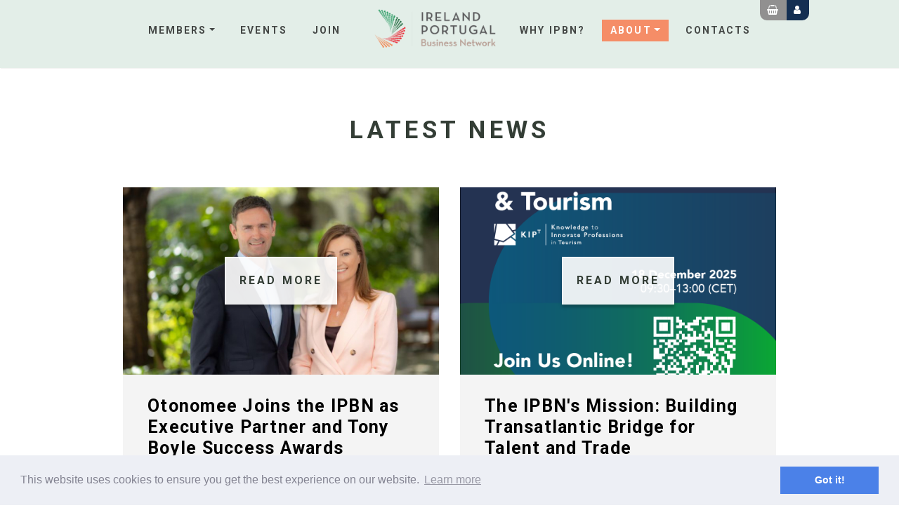

--- FILE ---
content_type: text/html; charset=UTF-8
request_url: https://www.ireland-portugal.com/news/
body_size: 17712
content:
<!DOCTYPE HTML><html><head><title>News | Ireland Portugal Business Network</title><meta http-equiv="content-type" content="text/html; charset=utf-8"><meta http-equiv="X-UA-Compatible" content="IE=edge"><meta property="twitter:card" content="summary"><meta itemprop="description" content=""><meta name="description" content=""><meta content="" property="og:description"><meta itemprop="name" content="News | Ireland Portugal Business Network"><meta content="News | Ireland Portugal Business Network" property="og:title"><meta itemprop="image" content=""><meta property="og:image" content=""><meta content="//www.ireland-portugal.com/news/" property="og:url"><meta itemprop="url" content="//www.ireland-portugal.com/news/"><meta itemprop="inLanguage" content="en"><meta itemprop="keywords" content="IPBN"><meta name="keywords" content="IPBN"><meta content="business" property="og:type"><meta content="IPBN" property="og:site_name"><meta name="author" content="[%current_website%]"><meta property="vr:canonical" content="//www.ireland-portugal.com/news/"><link href="//www.ireland-portugal.com/news/" rel="canonical"><meta name="viewport" content="width=device-width, initial-scale=1, shrink-to-fit=no"><!--[if lt IE 9]><script class="apr-script" src="//www.ireland-portugal.com/js/html5shiv.js"></script><script class="apr-script" src="//www.ireland-portugal.com/js/respond.min.js"></script><!--[endif]----><link rel="shortcut icon" href="//www.ireland-portugal.com/images/ico/favicon.ico"><!-- Loading General Styles --><link rel="stylesheet" class="apr-css" href="https://maxcdn.bootstrapcdn.com/bootstrap/4.0.0/css/bootstrap.min.css" integrity="sha384-Gn5384xqQ1aoWXA+058RXPxPg6fy4IWvTNh0E263XmFcJlSAwiGgFAW/dAiS6JXm" crossorigin="anonymous"><link href="//manage.apricot.ie/js/bundles/style.css" rel="stylesheet" class="apr-css" id="apr-bundle-style-css"><link href="//manage.apricot.ie/js/bundles/style-content.css" rel="stylesheet" class="apr-css" id="apr-bundle-style-content-css"><link href="//manage.apricot.ie/js/bundles/style-basic.css" rel="stylesheet" class="apr-css" id="apr-bundle-style-content-css"><link href="//manage.apricot.ie/js/bundles/style-divider.css" rel="stylesheet" class="apr-css" id="apr-bundle-style-content-css"><link href="//manage.apricot.ie/js/bundles/style-download.css" rel="stylesheet" class="apr-css" id="apr-bundle-style-content-css"><link href="//manage.apricot.ie/js/bundles/style-headers.css" rel="stylesheet" class="apr-css" id="apr-bundle-style-content-css"><link href="//manage.apricot.ie/js/bundles/style-intro.css" rel="stylesheet" class="apr-css" id="apr-bundle-style-content-css"><link href="//manage.apricot.ie/js/bundles/style-navigation.css" rel="stylesheet" class="apr-css" id="apr-bundle-style-content-css"><link href="//manage.apricot.ie/js/bundles/style-services.css" rel="stylesheet" class="apr-css" id="apr-bundle-style-content-css"><link href="//manage.apricot.ie/js/bundles/style-team.css" rel="stylesheet" class="apr-css" id="apr-bundle-style-content-css"><link href="//manage.apricot.ie/js/bundles/style-extra-pages.css" rel="stylesheet" class="apr-css" id="apr-bundle-style-content-css"><link href="//manage.apricot.ie/js/bundles/font-awesome.min.css" rel="stylesheet" class="apr-css" id="apr-fontawesome-css"><link href="//manage.apricot.ie/js/bundles/ionicons.min.css" rel="stylesheet" class="apr-css" id="apr-ionicons-css"><link href="//www.ireland-portugal.com/css/apr-web-basic.css" rel="stylesheet" class="apr-css" type="text/css"><link href="//www.ireland-portugal.com/css/apr-web-html.css" rel="stylesheet" class="apr-css" type="text/css"><link href="https://maxcdn.bootstrapcdn.com/font-awesome/4.7.0/css/font-awesome.min.css" rel="stylesheet"><link href="https://fonts.googleapis.com/css?family=Roboto:300,400,500,700&display=swap" rel="stylesheet"><link href="https://fonts.googleapis.com/css?family=Roboto+Slab&display=swap" rel="stylesheet"><link href="https://fonts.googleapis.com/css?family=Lora:400,700&display=swap" rel="stylesheet"><link href="https://fonts.googleapis.com/css?family=Hind:400,700&display=swap" rel="stylesheet"><link href="//www.ireland-portugal.com/css/animations.css" rel="stylesheet"><link href="//www.ireland-portugal.com/css/owl.carousel.min.css" rel="stylesheet"><link href="//www.ireland-portugal.com/css/owl.theme.default.min.css" rel="stylesheet"><link href="//www.ireland-portugal.com/css/style.css?v1d31" rel="stylesheet"><!--[if lte IE 6]><script class="apr-script" src="//ireland-portugal.com/js/supersleight.js"></script><!--[endif]----><style data-aprid="webCss">:root {--cl-white: #ffffff;--cl-second: #4E4E4E;--ipbn-darkblue: #142f52;--pd-thirteen:60px 0 0 0;--cl-five: #F49262;}
* {-webkit-transition: .3s all ease;-o-transition: .3s all ease;transition: .3s all ease;}
.container.wide, .container-lg, .container-md, .container-sm, .container-xl, .container-xxl {max-width: 1320px !important;}
.vidtextsec{background-color:var(--ipbn-darkblue)}
.vidtextsec h2{color:white; font-family: 'Playfair Display', serif;font-weight: 400; font-size:28px;}
.locationsblock{background: #142f52;position: relative;padding: 50px;}
.locationsblock .inlinehead h2{ display: inline-block;color: white; font-family: 'Playfair Display', serif;margin: 10px 20px;font-size: 24px;}
footer {z-index: 2;position: relative;}
.pricing4 .rectangle{margin-bottom:20px;}
#simpleVideo {position: relative;left: 0;top: 0%;width: 100%;height: 100%; padding-bottom: 60px;z-index: 2;}
.my-gallery-second img {width: 100%;height: auto;text-indent: -9999px;}
.btn.next{display: block;margin: 0 auto;white-space: wrap;max-width: 350px;width:100%;}
.page-footer {z-index: 2;position: relative;}
.stickydiv {position: sticky;top: 80px;}
.min-vh-100 {min-height: 100vh !important;}
.vheight-100 {height: 100vh;}
.galleryimgs img{padding: 10px;background: white;box-shadow: 0 0 11px 0px rgba(0, 0, 0, .27);margin-bottom:15px;}
.sectionlg {padding: 120px 0;}
.join-us.light h2, .join-us.light h4{color:white; border-color:white;font-family: 'Playfair Display', serif;}
.lightgreencov:before {background: rgba(227, 238, 232, 0.7);content: '';width: 100%;height: 100%;position: absolute;top: 0%;left: 0;}
.zrel{z-index:1; position:relative;}
.fullblackout{background: rgba(20, 47, 82, 0.6);content: '';width: 100%;height: 100%;position: absolute;top: 0%;left: 0;z-index: 0;}
#video_container{position: fixed;top: 0;left: 0;width: 100%;height: 100%;background-color: #000;z-index: 0;}
#myVideo {position: fixed;left: 0;top: 0%;min-width: 100%;min-height: 100%;z-index: 2000;}
.divtable.memberblock .fchild{background:transparent !important;}
video#video1 {position: fixed; right: 0; bottom: 0;min-width: 100%; min-height: 100%;width: auto; height: auto; z-index: -100;background: url(https://manage.apricot.ie//uploads/upload/files/1063/TEC_3.JPG) no-repeat;
background-size: cover;}
#mute{position: absolute;bottom: 40px;right: 40px;z-index: 110000;background: transparent;color: #fff;cursor:pointer;font-size: 16px;padding: 8px 30px;border: 1px solid #fff;border-radius: 10px;line-height: 30px;}
#mute:hover{background:#fff;color:#000}
#mute i{font-size: 25px;position: relative;top: 3px;margin: 0px 8px 0 0;}
#skip{position: absolute;display:none;bottom: 40px;right: 40px;z-index: 110000;background: transparent;color: #fff;cursor:pointer;font-size: 14px;padding: 4px 15px;border: 1px solid #fff;border-radius: 10px;line-height: 30px;}
#skip:hover{background:#fff;color:#000}
#skip i{font-size: 18px;position: relative;top: 3px;margin: 0px 8px 0 0;}
#play{position: relative; float:right;z-index: 1;background: transparent;color: #fff;cursor:pointer;font-size: 16px;padding: 8px 30px;border: 1px solid #000;background:#000;border-radius: 10px;line-height: 30px;}
#play:hover{background:#fff;color:#000;}
#play i{font-size: 25px;position: relative;top: 3px;margin: 0px 8px 0 0;}
.label-danger{background: #cc181d;display: block;color: white;}
.btn-ecobord {border: 1px solid #176b3a;background: #176b3a;}
.btn.disabled, .btn:disabled {opacity: .15;}
input:disabled {opacity: 0.20;background: #e3e3e3;}
.pull-right.showlimit {margin-top: 10px;}
.article-news .article-title h6 {font-size: 16px;font-weight: 200;line-height: 1.2;letter-spacing: 0.1em;color: #333333;font-style: unset;}
.memberblocks.curmembers .signle-news .news-img{max-height:165px;}
.memberblocks.curmembers.innerpartners .signle-news .news-img{max-height:255px;}
.memberblocks.curmembers.innerpartners .signle-news .news-img a .h5,.memberblocks.curmembers.innerpartners .signle-news .news-img a h5 {margin: 20px auto;font-size: 18px;color: #9d9d9d;}
.memberblocks.curmembers.innerpartners .signle-news .news-img:hover a .h5,.memberblocks.curmembers.innerpartners .signle-news .news-img:hover a h5 {color: #000;}
.article-news .article-title h3 {margin-bottom:20px;}
.article-news ul.social{margin: 10px 0 0 0;padding: 0;font-style: normal;}
.article-news ul.social a{background: #142f52;padding: 5px 10px;border-radius: 2px;color: white;}
.article-news ul.social li{list-style:none;display: inline-block;padding: 0 5px 0 0px;}
a.ipbnbutton, button.ipbnbutton, .aprXG-BookNow, .shpAddDets, .btn-ecobord{background: var(--cl-five);border-radius: 27.5px;color:var(--cl-white);display: inline-block;font-size:15px;text-transform:uppercase;padding:12px 35px;text-align:center;margin:10px 0 5px;transition-duration: .3s;transition-property: transform;border: none;}
.ipbnbutton.green{background: #4AAC7A;}
a.ipbnbutton:hover, button.ipbnbutton:hover, .aprXG-BookNow:hover, .shpAddDets:hover,.btn-ecobord:hover{text-decoration: none !important;transform: scale(1.1);}
.ipbneventupcoming.homeevent {background-color: white;padding: var(--pd-thirteen);}
.ipbneventupcoming{background-color:var(--cl-seventeen);padding:30px 0 0 0;}
.ipbneventupcoming.newspagealt{background-color: var(--cl-sixteen);}
.ipbneventupcoming.eventreportalt{background-color: var(--cl-five);padding:0;}
.ipbneventupcoming.homeevent{background-color: white;padding:var(--pd-thirteen);}
.ipbneventupcoming .introrow{background-color:var(--cl-twentynine);margin-bottom:10px;padding:10px 0;}
.ipbneventupcoming .introrow a{color:white;}
.ipbneventupcoming .introrow a:hover{color:white;}
.ipbneventupcoming .eveupinner{padding:40px 15px 40px 120px; margin-bottom:10px}
.ipbneventupcoming .eveupinner h1, .ipbneventupcoming .eveupinner h5, .ipbneventupcoming .eveupinner h3, .ipbneventupcoming .eveupinner h6,.ipbneventupcoming .eveupinner p, .ipbneventupcoming .eveupinner a{color:white;}
.ipbneventupcoming .eveupinner p a{color:white; font-size: 0.95rem;}
.ipbneventupcoming .eveupinner h6{margin:0;}
.ipbneventupcoming .eveupinner h3 a:hover, .ipbneventupcoming .eveupinner a:hover{color:white}
.ipbneventupcoming .eveupinner .dfcbutton {color: white;background-color: var(--cl-six);margin-top: 30px;font-weight: normal;}
.ipbneventupcoming .imgcov {margin-top:30px;background-color: var(--cl-six);position: relative;top: 15px;right: 15px;max-width: 90%;}
.ipbneventupcoming.innerversion .imgcov{top: 0px;right: 0px;}
.ipbneventupcoming img {position: relative;top: -15px;right: -15px;}
.thepasswords{margin: 20px 0;background: #edeff5;padding: 20px 10px;}
.eventmain.altevent .banner-txt p{text-align:left;}
.pagination{margin: 10px 0;}
.pagination > li {display: inline-block;margin: 0 3px;}
.pagination > li > a, .pagination > li > button, .pagination > li > span {color: #222;border-top-right-radius: 4px;border-top-left-radius: 4px;border-bottom-right-radius: 4px;border-bottom-left-radius: 4px;background: white;padding: 6px 12px;border: 1px solid #ddd;}
.pagination > li > a:hover, .pagination > li > button:hover{background: #81bbbf;color: #fff;}
.pagination > li > a.inactive, .pagination > li > button.inactive{background: #5ca8ad !important;color: white !important;}
.showlimit .form-control{height: 36px;border-top-right-radius: 4px;border-top-left-radius: 4px;border-bottom-right-radius: 4px;border-bottom-left-radius: 4px;border: 1px solid #ddd;width: auto;}
.showlimit .form-group label{display:none ;}
.mediapartnership{background: #e7e7e7;margin-top: 50px;border-bottom: 2px solid #142f52;padding: 20px 0 0;}
.mediapartnership h4 a{text-transform:uppercase;color: #333d35;font-size: 19px; padding: 10px 0;display: block;}
.join-us.home button.alt, .join-us.home .button.alt{ background: #5e857a;}
.join-us.home button.alt:hover, .join-us.home .button.alt:hover {background: #FFFFFF;color: #426A64;}
.algarve .signle-news .news-img img{border-radius:10px;}
.algarve .signle-news{background: rgba(235, 235, 235, 0.55);border-radius: 10px;}
.algarve .signle-news .txt-card{background: transparent;padding-bottom:45px;}
.algarve .signle-news .news-img .more {position: absolute;top: 50%;left: 50%;width: 180px;margin-left: -80px;text-align: center;-moz-transform: translateY(-50%);-webkit-transform: translateY(-50%);-o-transform: translateY(-50%);-ms-transform: translateY(-50%);transform: translateY(-50%);display: inline-block;line-height: 52px;background: transparent;border: 1px solid #FFFFFF;box-shadow: 0px 4px 4px rgba(0, 0, 0, 0.25);font-weight: 700;font-size: 16px;letter-spacing: 0.2em;text-transform: uppercase;color: #fff;transition: .5s;border-radius:10px;}
.algarve .signle-news .news-img .more:hover{background:#333}
@media(max-width:1199px){.sectionlg{padding:100px 0;}}
@media(max-width:991px){.ipbneventupcoming .eveupinner {padding: 40px 15px 40px 40px;margin-bottom: 10px;}
.sectionlg{padding:80px 0;}}
@media(max-width:991px){.locationsblock{padding:40px;}
.locationsblock .inlinehead h2 {margin: 8px 8px;font-size: 18px;}
.vidtextsec h2{ font-size:22px; margin-bottom:45px;}}
@media(max-width:767px){.locationsblock{padding:30px;}
.locationsblock .inlinehead h2 {margin: 8px 8px;font-size: 16px;}
.vidtextsec h2{ font-size:18px; margin-bottom:35px;}}
@media(max-width:480px){.sectionlg{padding:50px 0;}}</style><script class="apr-script" async="" src="https://www.googletagmanager.com/gtag/js?id=UA-80053395-1"></script><script class="apr-script" src="https://www.google.com/recaptcha/api.js?render=6LdxfYAjAAAAAH-1foTvHwwdIY3CEpTNiPb2PPL3" async=""></script><script class="apr-script">window.dataLayer = window.dataLayer || [];function gtag(){dataLayer.push(arguments);}
gtag('js', new Date());gtag('config', 'UA-80053395-1');</script></head><body><header id="header_nav" class="navbar-fixed-top"><div class="container wide"><div class="text-center apr-module" id=""><p style="margin: 0;"><a class="navbar-brand mobile " href="/"> <img class="" title="logo test" src="//www.ireland-portugal.com/apr-img/logo_test.png" alt="logo test" data-aprimgid="89712" data-imagech="4036"> </a></p></div><ul class="navbar-nav ml-auto shoppingbtns"><li class="nav-item show"><a href="/cart/" class="basketTracker cart nav-link"><i class="fa fa-shopping-basket"></i></a></li><li class="nav-item "><a href="/account-settings/#signin" class="nav-link"><i class="fa fa-user"></i> <span class="logintext hide">Login</span></a></li></ul><nav class="navbar navbar-expand-lg navbar-light"><button class="navbar-toggler" type="button" data-toggle="collapse" data-target="#navbarSupportedContent" aria-controls="navbarSupportedContent" aria-expanded="false" aria-label="Toggle navigation"><i class="fa fa-bars" aria-hidden="true"></i></button><div class="collapse navbar-collapse" id="navbarSupportedContent"><!-- aw-menu --><ul class="navbar-nav ml-auto" style=""><li class="dropdown nav-item"><a class="dropdown-toggle nav-link" data-hover="dropdown" data-toggle="dropdown" href="/members/">Members</a><ul class="dropdown-menu justify-between flex-wrap" role="menu"><li><a href="/members/"><span>Member Directory</span></a></li><li class="hide"><a href="/executive-partnership/">Executive Partnership</a></li><li class="hide" style=""><a href="/sectors/"><span>Sectors</span></a></li><li><a href="/spotlight-series/"><span>Spotlight Series</span></a></li><li><a href="/job-board/"><span>Job Board</span></a></li><li><a href="/the-weekly-roundup/"><span>Weekly Roundup</span></a></li><li><a href="/testimonials/"><span>Testimonials</span></a></li><li><a href="/partners/"><span>Partners</span></a></li></ul></li><li class="nav-item"><a class="nav-link" href="/events/">Events</a></li><li class="nav-item"><a class="nav-link" href="/join/">Join</a></li><li class="nav-item apr-module" id=""><p><a class="navbar-brand" href="/"> <img class="apr-nocompress" title="IPBN Logo" src="//www.ireland-portugal.com/apr-img/footer_logo.png" alt="Ireland Portugal Business Network" data-aprimgid="" data-imagech="6351" data-desc=""> </a></p></li><li class="nav-item"><a class=" nav-link" href="/why-ipbn/">Why IPBN?</a></li><li class="dropdown nav-item"><a class="dropdown-toggle nav-link" data-hover="dropdown" data-toggle="dropdown" href="/about/">About</a><ul class="dropdown-menu justify-between flex-wrap" role="menu"><li><a href="/about/"><span>About IPBN</span></a></li><li><a href="/about/governance/"><span>Governance</span></a></li><li class="hide"><a href="/about/algarve-committee/"><span>Algarve Committee</span></a></li><li class="hide"><a href="/about/porto-committee/"><span>Porto Committee</span></a></li><li class="hide"><a href="/about/dublin-committee/"><span>Dublin Committee</span></a></li><li><a href="/news/"><span>News</span></a></li><li class="hide"><a href="/about/documents/"><span>Documents</span></a></li><li><a href="/about/newsletter/"><span>Newsletter</span></a></li><li><a href="/legal/"><span>Privacy Policy</span></a></li></ul></li><li class="nav-item hide shoppingbtnsmini"><a href="/cart/" class="basketTracker cart nav-link"><i class="fa fa-shopping-basket" aria-hidden="true"></i> Cart</a></li><li class="nav-item shoppingbtnsmini"><a href="/account-settings/" class="nav-link"><i class="fa fa-user" aria-hidden="true"></i> <span class="logintext show">Login</span></a></li><li class="nav-item"><a class="nav-link" href="/contacts/">Contacts</a></li></ul><!-- eof aw-menu --></div></nav></div></header> <div class="aw-sortable-row aw-sortable-all"><section class="news-div aw-copy apr-bg-img-css divrel background-fixed"><div class="container"><h1 class="">Latest NEWS</h1><div class="news-block"><div class="row"><div class="col-md-6"><div class="signle-news"><div class="news-img"><a href="/news/otonomee-joins-the-ipbn-as-executive-partner-and-tony-boyle-success-awards-sponsor/"><img class="w-100" src="//www.ireland-portugal.com/apr-img/Aidan_and_Hilary_540x320_crop.jpeg" alt="Otonomee Joins the IPBN as Executive Partner and Tony Boyle Success Awards Sponsor"><a class="more" href="/news/otonomee-joins-the-ipbn-as-executive-partner-and-tony-boyle-success-awards-sponsor/">READ MORE</a></a></div><div class="txt-card"><h3><a href="/news/otonomee-joins-the-ipbn-as-executive-partner-and-tony-boyle-success-awards-sponsor/">Otonomee Joins the IPBN as Executive Partner and Tony Boyle Success Awards Sponsor</a></h3><p><a href="/news/otonomee-joins-the-ipbn-as-executive-partner-and-tony-boyle-success-awards-sponsor/">Otonomee embodies the values we champion at IPBN — innovation, sustainability, cross-border collaboration, and people-focused leadership.</a></p></div></div></div><div class="col-md-6"><div class="signle-news"><div class="news-img"><a href="/news/the-ipbns-mission-building-transatlantic-bridge-for-talent-and-trade/"><img class="w-100" src="//www.ireland-portugal.com/apr-img/Policy_Dialogue_on_Migration_540x320_crop.png" alt="The IPBN's Mission: Building Transatlantic Bridge for Talent and Trade"><a class="more" href="/news/the-ipbns-mission-building-transatlantic-bridge-for-talent-and-trade/">READ MORE</a></a></div><div class="txt-card"><h3><a href="/news/the-ipbns-mission-building-transatlantic-bridge-for-talent-and-trade/">The IPBN's Mission: Building Transatlantic Bridge for Talent and Trade</a></h3><p><a href="/news/the-ipbns-mission-building-transatlantic-bridge-for-talent-and-trade/">As we anticipate this vital dialogue on December 18th, the IPBN reaffirms its commitment to championing the rights and celebrating the contributions of the migrants who make our network, and our economies, richer and more resilient.</a></p></div></div></div><div class="col-md-6"><div class="signle-news"><div class="news-img"><a href="/news/announcing-the-ipbns-new-protocol-with-uc-business/"><img class="w-100" src="//www.ireland-portugal.com/apr-img/1_1_540x320_crop.jpeg" alt="Announcing the IPBN's New Protocol with UC Business"><a class="more" href="/news/announcing-the-ipbns-new-protocol-with-uc-business/">READ MORE</a></a></div><div class="txt-card"><h3><a href="/news/announcing-the-ipbns-new-protocol-with-uc-business/">Announcing the IPBN's New Protocol with UC Business</a></h3><p><a href="/news/announcing-the-ipbns-new-protocol-with-uc-business/">The Ireland Portugal Business Network (IPBN) is delighted to announce the signing of a new partnership with UC Business, the technology transfer office of the University of Coimbra (UC).
As IPBN General Manager Arnold Delville shared, &ldquo;I am delighted to announce a new partners</a></p></div></div></div><div class="col-md-6"><div class="signle-news"><div class="news-img"><a href="/news/introducing-panel-2-responses-in-new-trends-in-business--hospitality/"><img class="w-100" src="//www.ireland-portugal.com/apr-img/Panel_2_7_540x320_crop.jpg" alt="Introducing Panel 2: Responses in New Trends in Business & Hospitality"><a class="more" href="/news/introducing-panel-2-responses-in-new-trends-in-business--hospitality/">READ MORE</a></a></div><div class="txt-card"><h3><a href="/news/introducing-panel-2-responses-in-new-trends-in-business--hospitality/">Introducing Panel 2: Responses in New Trends in Business & Hospitality</a></h3><p><a href="/news/introducing-panel-2-responses-in-new-trends-in-business--hospitality/">This panel will explore how innovation, research, and business expertise are driving hospitality and tourism forward. It features insights from Roberto Antunes, Francisco Dias, and Susan Cabeceiras</a></p></div></div></div></div></div></div></section><section class="news-div aw-copy ipbnbackground carouselnews newsgreybg pad50 apr-bg-img-css divrel background-fixed" style=""><div class="container wide"><div class=""><div class="row apr-module"><div class="col-sm-6 col-md-9"><div class="owl-carousel newsone-loop"><div class="item"><div class="signle-news"><div class="news-img"><a href="/sustainability-news/the-ipbns-6th-annual-sustainability-conference-press-release/"><img class="w-100" src="//www.ireland-portugal.com/apr-img/Sustainability_Conference_Image_7_540x320_crop.jpg" alt="The IPBN's 6th Annual Sustainability Conference Press Release"><a class="more" href="/sustainability-news/the-ipbns-6th-annual-sustainability-conference-press-release/">Read More</a></a></div><div class="txt-card"><h3><a href="/sustainability-news/the-ipbns-6th-annual-sustainability-conference-press-release/">The IPBN's 6th Annual Sustainability Conference Press Release</a></h3></div></div></div><div class="item"><div class="signle-news"><div class="news-img"><a href="/sustainability-news/meet-panel-3-of-the-2025-ipbn-sustainability-conference/"><img class="w-100" src="//www.ireland-portugal.com/apr-img/Panel_3_4_540x320_crop.jpg" alt="Meet Panel 3 of the 2025 IPBN Sustainability Conference"><a class="more" href="/sustainability-news/meet-panel-3-of-the-2025-ipbn-sustainability-conference/">Read More</a></a></div><div class="txt-card"><h3><a href="/sustainability-news/meet-panel-3-of-the-2025-ipbn-sustainability-conference/">Meet Panel 3 of the 2025 IPBN Sustainability Conference</a></h3></div></div></div><div class="item"><div class="signle-news"><div class="news-img"><a href="/sustainability-news/meet-panel-2-of-the-2025-ipbn-sustainability-conference/"><img class="w-100" src="//www.ireland-portugal.com/apr-img/Panel_2_6_540x320_crop.jpg" alt="Meet Panel 2 of the 2025 IPBN Sustainability Conference"><a class="more" href="/sustainability-news/meet-panel-2-of-the-2025-ipbn-sustainability-conference/">Read More</a></a></div><div class="txt-card"><h3><a href="/sustainability-news/meet-panel-2-of-the-2025-ipbn-sustainability-conference/">Meet Panel 2 of the 2025 IPBN Sustainability Conference</a></h3></div></div></div><div class="item"><div class="signle-news"><div class="news-img"><a href="/sustainability-news/meet-panel-1-of-the-2025-ipbn-sustainability-conference/"><img class="w-100" src="//www.ireland-portugal.com/apr-img/Panel_1_5_540x320_crop.jpg" alt="Meet Panel 1 of the 2025 IPBN Sustainability Conference"><a class="more" href="/sustainability-news/meet-panel-1-of-the-2025-ipbn-sustainability-conference/">Read More</a></a></div><div class="txt-card"><h3><a href="/sustainability-news/meet-panel-1-of-the-2025-ipbn-sustainability-conference/">Meet Panel 1 of the 2025 IPBN Sustainability Conference</a></h3></div></div></div><div class="item"><div class="signle-news"><div class="news-img"><a href="/sustainability-news/meet-the-sponsors-of-the-2025-ipbn-sustainability-conference/"><img class="w-100" src="//www.ireland-portugal.com/apr-img/Sponsors_6_540x320_crop.jpg" alt="Meet the Sponsors of the 2025 IPBN Sustainability Conference"><a class="more" href="/sustainability-news/meet-the-sponsors-of-the-2025-ipbn-sustainability-conference/">Read More</a></a></div><div class="txt-card"><h3><a href="/sustainability-news/meet-the-sponsors-of-the-2025-ipbn-sustainability-conference/">Meet the Sponsors of the 2025 IPBN Sustainability Conference</a></h3></div></div></div><div class="item"><div class="signle-news"><div class="news-img"><a href="/sustainability-news/sustainability-conference-case-studies/"><img class="w-100" src="//www.ireland-portugal.com/apr-img/Screen_Shot_2023_03_14_at_17.20.02_540x320_crop.png" alt="Sustainability Conference Case Studies"><a class="more" href="/sustainability-news/sustainability-conference-case-studies/">Read More</a></a></div><div class="txt-card"><h3><a href="/sustainability-news/sustainability-conference-case-studies/">Sustainability Conference Case Studies</a></h3></div></div></div></div></div><div class="col-sm-6 col-md-3"><h3>Sustainability News</h3><p>The IPBN is doing its part to go green. The decision to go green isn’t just a catchphrase anymore, it’s a necessity</p><a href="https://www.ireland-portugal.com/sustainability-news/" class="btn btn-sm btn-secondary">Read More</a></div></div></div></div></section><section class="news-div aw-copy ipbnbackground carouselnews pad50 apr-bg-img-css divrel background-fixed"><div class="container wide"><div class=""><div class="row apr-module"><div class="col-sm-6 col-md-3"><h3>Tech News</h3><p class="">When it comes to Portugal’s tech scene, Venture Capital valuations have shot up across financing stages in 2020, a trend that will likely persist into the next years considering the overwhelming local growth in the sector.</p><a href="https://www.ireland-portugal.com/tech-news/" class="btn btn-sm btn-secondary">Read More</a><p> </p></div><div class="col-sm-6 col-md-9"><div class="owl-carousel newsone-loop"><div class="item"><div class="signle-news"><div class="news-img"><a href="/tech-news/ai-members-only-mastermind-takeaways/"><img class="w-100" src="//www.ireland-portugal.com/apr-img/AI_Mastermind_Nov_28_540x320_crop.jpg" alt="AI Members-Only MasterMind Takeaways"><a class="more" href="/tech-news/ai-members-only-mastermind-takeaways/">Read More</a></a></div><div class="txt-card"><h3><a href="/tech-news/ai-members-only-mastermind-takeaways/">AI Members-Only MasterMind Takeaways</a></h3></div></div></div><div class="item"><div class="signle-news"><div class="news-img"><a href="/tech-news/meet-the-sponsors-of-the-dublin-innovation-conference/"><img class="w-100" src="//www.ireland-portugal.com/apr-img/Dublin_Sponsors_1_540x320_crop.jpg" alt="Meet the Sponsors of the Dublin Innovation Conference"><a class="more" href="/tech-news/meet-the-sponsors-of-the-dublin-innovation-conference/">Read More</a></a></div><div class="txt-card"><h3><a href="/tech-news/meet-the-sponsors-of-the-dublin-innovation-conference/">Meet the Sponsors of the Dublin Innovation Conference</a></h3></div></div></div><div class="item"><div class="signle-news"><div class="news-img"><a href="/tech-news/meet-panel-four-of-the-dublin-innovation-conference/"><img class="w-100" src="//www.ireland-portugal.com/apr-img/Dublin_Panel_4_1_540x320_crop.jpg" alt="Meet Panel Four of the Dublin Innovation Conference"><a class="more" href="/tech-news/meet-panel-four-of-the-dublin-innovation-conference/">Read More</a></a></div><div class="txt-card"><h3><a href="/tech-news/meet-panel-four-of-the-dublin-innovation-conference/">Meet Panel Four of the Dublin Innovation Conference</a></h3></div></div></div><div class="item"><div class="signle-news"><div class="news-img"><a href="/tech-news/members-opinions-web-summit-2024/"><img class="w-100" src="//www.ireland-portugal.com/apr-img/Web_Summit_GCS_540x320_crop.png" alt="Member's Opinions: Web Summit 2024"><a class="more" href="/tech-news/members-opinions-web-summit-2024/">Read More</a></a></div><div class="txt-card"><h3><a href="/tech-news/members-opinions-web-summit-2024/">Member's Opinions: Web Summit 2024</a></h3></div></div></div><div class="item"><div class="signle-news"><div class="news-img"><a href="/tech-news/meet-panel-three-of-the-dublin-innovation-conference/"><img class="w-100" src="//www.ireland-portugal.com/apr-img/Dublin_Panel_3_copy_540x320_crop.jpg" alt="Meet Panel Three of the Dublin Innovation Conference"><a class="more" href="/tech-news/meet-panel-three-of-the-dublin-innovation-conference/">Read More</a></a></div><div class="txt-card"><h3><a href="/tech-news/meet-panel-three-of-the-dublin-innovation-conference/">Meet Panel Three of the Dublin Innovation Conference</a></h3></div></div></div><div class="item"><div class="signle-news"><div class="news-img"><a href="/tech-news/hiring-in-portugal-and-the-future-of-the-workplace/"><img class="w-100" src="//www.ireland-portugal.com/apr-img/artificial_intelligence_4389372_1920_540x320_crop.jpeg" alt="Hiring in Portugal and the Future of the Workplace"><a class="more" href="/tech-news/hiring-in-portugal-and-the-future-of-the-workplace/">Read More</a></a></div><div class="txt-card"><h3><a href="/tech-news/hiring-in-portugal-and-the-future-of-the-workplace/">Hiring in Portugal and the Future of the Workplace</a></h3></div></div></div></div></div></div></div></div></section><section class="news-div aw-copy apr-bg-img-css divrel background-fixed"><div class="container"><div class="news-blog"><div class="single-blog"><div class="blog-img"><a href="/news/otonomee-joins-the-ipbn-as-executive-partner-and-tony-boyle-success-awards-sponsor/"><img class="img-fluid"
src="//www.ireland-portugal.com/apr-img/Aidan_and_Hilary_120x150_crop.jpeg" alt="Otonomee Joins the IPBN as Executive Partner and Tony Boyle Success Awards Sponsor"></a></div><div class="blog-txt"><div class="blog-left"><h4><a href="/news/otonomee-joins-the-ipbn-as-executive-partner-and-tony-boyle-success-awards-sponsor/">Otonomee Joins the IPBN as Executive Partner and Tony Boyle Success Awards Sponsor</a></h4><p><a href="/news/otonomee-joins-the-ipbn-as-executive-partner-and-tony-boyle-success-awards-sponsor/">Otonomee embodies the values we champion at IPBN — innovation, sustainability, cross-border collaboration, and people-focused leadership.</a></p></div><div class="blog-right"><a class="read" href="/news/otonomee-joins-the-ipbn-as-executive-partner-and-tony-boyle-success-awards-sponsor/">READ <br>MORE</a></div></div></div><div class="single-blog"><div class="blog-img"><a href="/news/the-ipbns-mission-building-transatlantic-bridge-for-talent-and-trade/"><img class="img-fluid"
src="//www.ireland-portugal.com/apr-img/Policy_Dialogue_on_Migration_120x150_crop.png" alt="The IPBN's Mission: Building Transatlantic Bridge for Talent and Trade"></a></div><div class="blog-txt"><div class="blog-left"><h4><a href="/news/the-ipbns-mission-building-transatlantic-bridge-for-talent-and-trade/">The IPBN's Mission: Building Transatlantic Bridge for Talent and Trade</a></h4><p><a href="/news/the-ipbns-mission-building-transatlantic-bridge-for-talent-and-trade/">As we anticipate this vital dialogue on December 18th, the IPBN reaffirms its commitment to championing the rights and celebrating the contributions of the migrants who make our network, and our economies, richer and more resilient.</a></p></div><div class="blog-right"><a class="read" href="/news/the-ipbns-mission-building-transatlantic-bridge-for-talent-and-trade/">READ <br>MORE</a></div></div></div><div class="single-blog"><div class="blog-img"><a href="/news/announcing-the-ipbns-new-protocol-with-uc-business/"><img class="img-fluid"
src="//www.ireland-portugal.com/apr-img/1_1_120x150_crop.jpeg" alt="Announcing the IPBN's New Protocol with UC Business"></a></div><div class="blog-txt"><div class="blog-left"><h4><a href="/news/announcing-the-ipbns-new-protocol-with-uc-business/">Announcing the IPBN's New Protocol with UC Business</a></h4><p><a href="/news/announcing-the-ipbns-new-protocol-with-uc-business/">The Ireland Portugal Business Network (IPBN) is delighted to announce the signing of a new partnership with UC Business, the technology transfer office of the University of Coimbra (UC).
As IPBN General Manager Arnold Delville shared, &ldquo;I am delighted to announce a new partners</a></p></div><div class="blog-right"><a class="read" href="/news/announcing-the-ipbns-new-protocol-with-uc-business/">READ <br>MORE</a></div></div></div><div class="single-blog"><div class="blog-img"><a href="/news/introducing-panel-2-responses-in-new-trends-in-business--hospitality/"><img class="img-fluid"
src="//www.ireland-portugal.com/apr-img/Panel_2_7_120x150_crop.jpg" alt="Introducing Panel 2: Responses in New Trends in Business & Hospitality"></a></div><div class="blog-txt"><div class="blog-left"><h4><a href="/news/introducing-panel-2-responses-in-new-trends-in-business--hospitality/">Introducing Panel 2: Responses in New Trends in Business & Hospitality</a></h4><p><a href="/news/introducing-panel-2-responses-in-new-trends-in-business--hospitality/">This panel will explore how innovation, research, and business expertise are driving hospitality and tourism forward. It features insights from Roberto Antunes, Francisco Dias, and Susan Cabeceiras</a></p></div><div class="blog-right"><a class="read" href="/news/introducing-panel-2-responses-in-new-trends-in-business--hospitality/">READ <br>MORE</a></div></div></div><div class="single-blog"><div class="blog-img"><a href="/news/meet-panel-3-of-the-ipbn-tourism-conference/"><img class="img-fluid"
src="//www.ireland-portugal.com/apr-img/Panel_3_6_120x150_crop.jpg" alt="Introducing Panel 3: Innovation, Adaptation, and Authentic Hospitality"></a></div><div class="blog-txt"><div class="blog-left"><h4><a href="/news/meet-panel-3-of-the-ipbn-tourism-conference/">Introducing Panel 3: Innovation, Adaptation, and Authentic Hospitality</a></h4><p><a href="/news/meet-panel-3-of-the-ipbn-tourism-conference/">This panel will highlight the ways hospitality professionals are rethinking what “authentic” really means for today’s traveler — and how innovation and adaptation are essential to building long-term value.</a></p></div><div class="blog-right"><a class="read" href="/news/meet-panel-3-of-the-ipbn-tourism-conference/">READ <br>MORE</a></div></div></div><div class="single-blog"><div class="blog-img"><a href="/news/introducing-panel-1-authentic-tourism-managing-a-multigenerational--multicultural-workforce/"><img class="img-fluid"
src="//www.ireland-portugal.com/apr-img/Panel_1_6_120x150_crop.jpg" alt="Introducing Panel 1: Authentic Tourism— Managing a Multigenerational & Multicultural Workforce"></a></div><div class="blog-txt"><div class="blog-left"><h4><a href="/news/introducing-panel-1-authentic-tourism-managing-a-multigenerational--multicultural-workforce/">Introducing Panel 1: Authentic Tourism— Managing a Multigenerational & Multicultural Workforce</a></h4><p><a href="/news/introducing-panel-1-authentic-tourism-managing-a-multigenerational--multicultural-workforce/">We are delighted to welcome back two familiar faces to the conference stage: Rita Marques and Sofia Almeida. Both have a long-standing connection to the IPBN Tourism Conference—Rita as a panelist last year in the IPBN's Tourism Conference in Porto at the World of Wine, and Universidade Europeia as the very first host of this flagship event in Lisbon.</a></p></div><div class="blog-right"><a class="read" href="/news/introducing-panel-1-authentic-tourism-managing-a-multigenerational--multicultural-workforce/">READ <br>MORE</a></div></div></div><div class="single-blog"><div class="blog-img"><a href="/news/universidade-europeia-opens-landmark-campus-in-lisbons-parque-das-naes/"><img class="img-fluid"
src="//www.ireland-portugal.com/apr-img/08e4f82a_367f_4746_a6bd_f5827189a2b0_120x150_crop.jpeg" alt="Universidade Europeia Opens Landmark Campus in Lisbon’s Parque das Nações"></a></div><div class="blog-txt"><div class="blog-left"><h4><a href="/news/universidade-europeia-opens-landmark-campus-in-lisbons-parque-das-naes/">Universidade Europeia Opens Landmark Campus in Lisbon’s Parque das Nações</a></h4><p><a href="/news/universidade-europeia-opens-landmark-campus-in-lisbons-parque-das-naes/">The IPBN is proud to congratulate our valued educational partner, Universidade Europeia (UE), on the inauguration of its brand-new Oriente Green Campus in Lisbon’s Expo neighborhood.</a></p></div><div class="blog-right"><a class="read" href="/news/universidade-europeia-opens-landmark-campus-in-lisbons-parque-das-naes/">READ <br>MORE</a></div></div></div><div class="single-blog"><div class="blog-img"><a href="/news/introducing-panel-4-innovation-and-adaptation-in-the-wine-industry/"><img class="img-fluid"
src="//www.ireland-portugal.com/apr-img/Panel_4_3_120x150_crop.jpg" alt="Introducing Panel 4: Innovation and Adaptation in the Wine Industry"></a></div><div class="blog-txt"><div class="blog-left"><h4><a href="/news/introducing-panel-4-innovation-and-adaptation-in-the-wine-industry/">Introducing Panel 4: Innovation and Adaptation in the Wine Industry</a></h4><p><a href="/news/introducing-panel-4-innovation-and-adaptation-in-the-wine-industry/">In keeping with this year’s theme — “Searching for Authentic Experience: Responding to a More Environmentally Conscious and Discerning Audience” — this panel will highlight how the wine industry is innovating while staying true to authenticity.</a></p></div><div class="blog-right"><a class="read" href="/news/introducing-panel-4-innovation-and-adaptation-in-the-wine-industry/">READ <br>MORE</a></div></div></div><div class="single-blog"><div class="blog-img"><a href="/news/press-release-4th-annual-ipbn-tourism-conference/"><img class="img-fluid"
src="//www.ireland-portugal.com/apr-img/Tourism_Conference_5_120x150_crop.jpg" alt="Press Release: 4th Annual IPBN Tourism Conference"></a></div><div class="blog-txt"><div class="blog-left"><h4><a href="/news/press-release-4th-annual-ipbn-tourism-conference/">Press Release: 4th Annual IPBN Tourism Conference</a></h4><p><a href="/news/press-release-4th-annual-ipbn-tourism-conference/">The Ireland Portugal Business Network (IPBN) is pleased to announce the 4th Annual Tourism Conference, taking place on Wednesday, October 22, 2025, at TUMO Lisboa (Unicorn Factory) from 9h to 13h, followed by a networking lunch and a Portuguese wine tasting.</a></p></div><div class="blog-right"><a class="read" href="/news/press-release-4th-annual-ipbn-tourism-conference/">READ <br>MORE</a></div></div></div><div class="single-blog"><div class="blog-img"><a href="/news/the-ipbn-at-the-18th-arttur-international-film-festival/"><img class="img-fluid"
src="//www.ireland-portugal.com/apr-img/ART_TUR_1_120x150_crop.JPG" alt="The IPBN at the 18th ART&TUR International Film Festival"></a></div><div class="blog-txt"><div class="blog-left"><h4><a href="/news/the-ipbn-at-the-18th-arttur-international-film-festival/">The IPBN at the 18th ART&TUR International Film Festival</a></h4><p><a href="/news/the-ipbn-at-the-18th-arttur-international-film-festival/">The event featured a jury which included IPBN member Mike Rumble of Algarve Solar Pool Heating, alongside roundtables, training sessions, immersive cultural experiences, and more. Congratulations to the Heritage Hotels Lisboa for their win!</a></p></div><div class="blog-right"><a class="read" href="/news/the-ipbn-at-the-18th-arttur-international-film-festival/">READ <br>MORE</a></div></div></div><div class="single-blog"><div class="blog-img"><a href="/news/in-loving-memory-of-tony-boyle-1951---2025/"><img class="img-fluid"
src="//www.ireland-portugal.com/apr-img/Screenshot_2025_08_07_at_13.44.18_120x150_crop.png" alt="In Loving Memory of Tony Boyle (1951 - 2025)"></a></div><div class="blog-txt"><div class="blog-left"><h4><a href="/news/in-loving-memory-of-tony-boyle-1951---2025/">In Loving Memory of Tony Boyle (1951 - 2025)</a></h4><p><a href="/news/in-loving-memory-of-tony-boyle-1951---2025/">It is with deep sadness that we mark the passing of James Anthony Boyle, the founder and former Chairman of the IPBN. Tony passed away peacefully at the age of 73, leaving behind a legacy of courage, connection, and conviction.
Tony was one of Ireland’s leading telecoms entrepreneurs, building a remarkable 50-year career in critical communications both at home and internationally. He co-founded several successful ventures, including Sigma Wireless, and helped shape the infrastructure and ethics of Ireland’s telecommunications industry. He employed hundreds, supported thousands, and conducted business with integrity, passion, and loyalty.</a></p></div><div class="blog-right"><a class="read" href="/news/in-loving-memory-of-tony-boyle-1951---2025/">READ <br>MORE</a></div></div></div><div class="single-blog"><div class="blog-img"><a href="/news/catch-up-on-key-ipbn-content/"><img class="img-fluid"
src="//www.ireland-portugal.com/apr-img/Screenshot_2025_07_22_at_12.56.26_120x150_crop.png" alt="Catching Up on a Wealth of IPBN Content"></a></div><div class="blog-txt"><div class="blog-left"><h4><a href="/news/catch-up-on-key-ipbn-content/">Catching Up on a Wealth of IPBN Content</a></h4><p><a href="/news/catch-up-on-key-ipbn-content/">From insightful podcasts and exclusive interviews to powerful events and dynamic partnerships, 2025 has already proven to be a standout year for member-driven activity across both Ireland and Portugal.</a></p></div><div class="blog-right"><a class="read" href="/news/catch-up-on-key-ipbn-content/">READ <br>MORE</a></div></div></div><div class="single-blog"><div class="blog-img"><a href="/news/5-key-lessons-the-ipbn-has-learned-so-far-in-2025/"><img class="img-fluid"
src="//www.ireland-portugal.com/apr-img/Screenshot_2025_07_18_at_13.21.30_120x150_crop.png" alt="5 Key Lessons the IPBN has Learned so far in 2025"></a></div><div class="blog-txt"><div class="blog-left"><h4><a href="/news/5-key-lessons-the-ipbn-has-learned-so-far-in-2025/">5 Key Lessons the IPBN has Learned so far in 2025</a></h4><p><a href="/news/5-key-lessons-the-ipbn-has-learned-so-far-in-2025/">As we pass the halfway mark in 2025, the Ireland Portugal Business Network (IPBN) has taken a moment to reflect on the momentum and milestones achieved so far this year.</a></p></div><div class="blog-right"><a class="read" href="/news/5-key-lessons-the-ipbn-has-learned-so-far-in-2025/">READ <br>MORE</a></div></div></div><div class="single-blog"><div class="blog-img"><a href="/news/ipbn-partnerships-in-2025-more-than-a-theme-its-a-legacy/"><img class="img-fluid"
src="//www.ireland-portugal.com/apr-img/ipbn_collage_1_120x150_crop.png" alt="How the IPBN Is Turning a 2025 Theme into a Lasting Legacy"></a></div><div class="blog-txt"><div class="blog-left"><h4><a href="/news/ipbn-partnerships-in-2025-more-than-a-theme-its-a-legacy/">How the IPBN Is Turning a 2025 Theme into a Lasting Legacy</a></h4><p><a href="/news/ipbn-partnerships-in-2025-more-than-a-theme-its-a-legacy/">At the Ireland Portugal Business Network (IPBN), we chose partnerships as our guiding theme for 2025—not just as a concept, but as a commitment to action. Just six months into the year, that commitment is already bearing fruit.</a></p></div><div class="blog-right"><a class="read" href="/news/ipbn-partnerships-in-2025-more-than-a-theme-its-a-legacy/">READ <br>MORE</a></div></div></div><div class="single-blog"><div class="blog-img"><a href="/news/how-the-ipbns-video-strategy-elevated-its-presence-thanks-to-rxl-studio/"><img class="img-fluid"
src="//www.ireland-portugal.com/apr-img/Screenshot_2025_07_11_at_11.06.59_120x150_crop.png" alt="How the IPBN's Video Strategy Elevated its Presence, Thanks to RXL Studio"></a></div><div class="blog-txt"><div class="blog-left"><h4><a href="/news/how-the-ipbns-video-strategy-elevated-its-presence-thanks-to-rxl-studio/">How the IPBN's Video Strategy Elevated its Presence, Thanks to RXL Studio</a></h4><p><a href="/news/how-the-ipbns-video-strategy-elevated-its-presence-thanks-to-rxl-studio/">Central to this transformation is the network’s partnership with José Nunes and his team at RXL Studio, based in Coimbra. Known for their award-winning corporate and promotional work, RXL Studio has brought a new level of storytelling and professionalism to the way IPBN presents its events.</a></p></div><div class="blog-right"><a class="read" href="/news/how-the-ipbns-video-strategy-elevated-its-presence-thanks-to-rxl-studio/">READ <br>MORE</a></div></div></div><div class="single-blog"><div class="blog-img"><a href="/news/meet-the-case-study-presenters-of-the-algarve-health-and-wellness-event/"><img class="img-fluid"
src="//www.ireland-portugal.com/apr-img/Healthcae_Algarve_Case_Studies_120x150_crop.jpg" alt="Meet the Case Study Presenters of the Algarve Health and Wellness Event"></a></div><div class="blog-txt"><div class="blog-left"><h4><a href="/news/meet-the-case-study-presenters-of-the-algarve-health-and-wellness-event/">Meet the Case Study Presenters of the Algarve Health and Wellness Event</a></h4><p><a href="/news/meet-the-case-study-presenters-of-the-algarve-health-and-wellness-event/">Following two panel discussions, attendees will hear a series of real-world case studies from IPBN members working at the forefront of health and wellness.</a></p></div><div class="blog-right"><a class="read" href="/news/meet-the-case-study-presenters-of-the-algarve-health-and-wellness-event/">READ <br>MORE</a></div></div></div><div class="single-blog"><div class="blog-img"><a href="/news/the-ipbn-at-the-coimbra-invest-summit/"><img class="img-fluid"
src="//www.ireland-portugal.com/apr-img/Coimbra_Invest_14_120x150_crop.jpg" alt="The IPBN at the Coimbra Invest Summit"></a></div><div class="blog-txt"><div class="blog-left"><h4><a href="/news/the-ipbn-at-the-coimbra-invest-summit/">The IPBN at the Coimbra Invest Summit</a></h4><p><a href="/news/the-ipbn-at-the-coimbra-invest-summit/">Creating new business opportunities for our members is one of the IPBN’s most important objectives</a></p></div><div class="blog-right"><a class="read" href="/news/the-ipbn-at-the-coimbra-invest-summit/">READ <br>MORE</a></div></div></div><div class="single-blog"><div class="blog-img"><a href="/news/the-porto-business-school-signs-an-academic-partnership-with-the-ipbn/"><img class="img-fluid"
src="//www.ireland-portugal.com/apr-img/Screenshot_2025_07_17_at_09.28.41_120x150_crop.png" alt="The Porto Business School Signs an Academic Partnership with the IPBN"></a></div><div class="blog-txt"><div class="blog-left"><h4><a href="/news/the-porto-business-school-signs-an-academic-partnership-with-the-ipbn/">The Porto Business School Signs an Academic Partnership with the IPBN</a></h4><p><a href="/news/the-porto-business-school-signs-an-academic-partnership-with-the-ipbn/">We are proud to announce our academic partnership agreement with the Porto Business School, signed at the beginning of February, 2025.</a></p></div><div class="blog-right"><a class="read" href="/news/the-porto-business-school-signs-an-academic-partnership-with-the-ipbn/">READ <br>MORE</a></div></div></div><div class="single-blog"><div class="blog-img"><a href="/news/the-ipbn-assists-the-quantic-school-of-business-and-technology-during-their-june-lisbon-visit/"><img class="img-fluid"
src="//www.ireland-portugal.com/apr-img/hero_image_120x150_crop.jpg" alt="The IPBN Connects Quantic School to Lisbon’s Startup and Innovation Scene"></a></div><div class="blog-txt"><div class="blog-left"><h4><a href="/news/the-ipbn-assists-the-quantic-school-of-business-and-technology-during-their-june-lisbon-visit/">The IPBN Connects Quantic School to Lisbon’s Startup and Innovation Scene</a></h4><p><a href="/news/the-ipbn-assists-the-quantic-school-of-business-and-technology-during-their-june-lisbon-visit/">In yet another demonstration of its core mission—creating visibility and business opportunities for members, the IPBN played a key role in welcoming the Quantic School of Business and Technology to Lisbon from June 26 to 29.</a></p></div><div class="blog-right"><a class="read" href="/news/the-ipbn-assists-the-quantic-school-of-business-and-technology-during-their-june-lisbon-visit/">READ <br>MORE</a></div></div></div><div class="single-blog"><div class="blog-img"><a href="/news/invest-northern-ireland-leadership-team-ambition-to-scale-program/"><img class="img-fluid"
src="//www.ireland-portugal.com/apr-img/Screenshot_2025_07_17_at_09.24.57_120x150_crop.png" alt="Invest Northern Ireland: Leadership Team Ambition to Scale Program"></a></div><div class="blog-txt"><div class="blog-left"><h4><a href="/news/invest-northern-ireland-leadership-team-ambition-to-scale-program/">Invest Northern Ireland: Leadership Team Ambition to Scale Program</a></h4><p><a href="/news/invest-northern-ireland-leadership-team-ambition-to-scale-program/">The Invest NI Leadership Team Programme is focused on transforming the skills, behaviours and relationships of the top team in order to achieve business growth.</a></p></div><div class="blog-right"><a class="read" href="/news/invest-northern-ireland-leadership-team-ambition-to-scale-program/">READ <br>MORE</a></div></div></div><div class="single-blog"><div class="blog-img"><a href="/news/meet-panel-2-of-the-algarve-health-and-wellness-event/"><img class="img-fluid"
src="//www.ireland-portugal.com/apr-img/Healthcae_Algarve_Panel_2_120x150_crop.jpg" alt="Meet Panel 2 of the Algarve Health and Wellness Event"></a></div><div class="blog-txt"><div class="blog-left"><h4><a href="/news/meet-panel-2-of-the-algarve-health-and-wellness-event/">Meet Panel 2 of the Algarve Health and Wellness Event</a></h4><p><a href="/news/meet-panel-2-of-the-algarve-health-and-wellness-event/">Titled “A Conversation About How AI & Technology Can Help Manage Healthcare and Wellness,” this panel will explore the evolving intersection between technology and health.</a></p></div><div class="blog-right"><a class="read" href="/news/meet-panel-2-of-the-algarve-health-and-wellness-event/">READ <br>MORE</a></div></div></div><div class="single-blog"><div class="blog-img"><a href="/news/a-new-partnership-is-born-the-algarve-stp-and-the-guinness-enterprise-centre/"><img class="img-fluid"
src="//www.ireland-portugal.com/apr-img/Jessica_Niamh_MOU_Signing_2__120x150_crop.JPG" alt="A New Partnership Is Born: The Algarve STP and the Guinness Enterprise Centre"></a></div><div class="blog-txt"><div class="blog-left"><h4><a href="/news/a-new-partnership-is-born-the-algarve-stp-and-the-guinness-enterprise-centre/">A New Partnership Is Born: The Algarve STP and the Guinness Enterprise Centre</a></h4><p><a href="/news/a-new-partnership-is-born-the-algarve-stp-and-the-guinness-enterprise-centre/">Announcing a newly formalized partnership between the Algarve STP (Systems and Technology Partnership) and the Guinness Enterprise Centre (GEC) in Dublin!</a></p></div><div class="blog-right"><a class="read" href="/news/a-new-partnership-is-born-the-algarve-stp-and-the-guinness-enterprise-centre/">READ <br>MORE</a></div></div></div><div class="single-blog"><div class="blog-img"><a href="/news/meet-the-keynote-and-panel-1-speakers-of-the-algarve-health-and-wellness-event/"><img class="img-fluid"
src="//www.ireland-portugal.com/apr-img/Healthcae_Algarve_Panel_1_120x150_crop.jpg" alt="Meet the Keynote and Panel 1 Speakers of the Algarve Health and Wellness Event"></a></div><div class="blog-txt"><div class="blog-left"><h4><a href="/news/meet-the-keynote-and-panel-1-speakers-of-the-algarve-health-and-wellness-event/">Meet the Keynote and Panel 1 Speakers of the Algarve Health and Wellness Event</a></h4><p><a href="/news/meet-the-keynote-and-panel-1-speakers-of-the-algarve-health-and-wellness-event/">The upcoming Healthcare & Wellness Conference in partnership with Algarve Care Services will bring together leading voices in research and wellness.</a></p></div><div class="blog-right"><a class="read" href="/news/meet-the-keynote-and-panel-1-speakers-of-the-algarve-health-and-wellness-event/">READ <br>MORE</a></div></div></div><div class="single-blog"><div class="blog-img"><a href="/news/ipbn-partners-with-the-2025-arttur-international-tourism-film-festival/"><img class="img-fluid"
src="//www.ireland-portugal.com/apr-img/foto_documento_full_resized_116_of_119_2048x1365_120x150_crop.jpg" alt="IPBN Partners with the 2025 ART&TUR International Tourism Film Festival"></a></div><div class="blog-txt"><div class="blog-left"><h4><a href="/news/ipbn-partners-with-the-2025-arttur-international-tourism-film-festival/">IPBN Partners with the 2025 ART&TUR International Tourism Film Festival</a></h4><p><a href="/news/ipbn-partners-with-the-2025-arttur-international-tourism-film-festival/">The IPBN is pleased to announce its official partnership with the 2025 edition of the ART&TUR International Tourism Film Festival, the largest tourism film festival in the world. This year’s edition will take place in the municipality of Fundão from September 9 to 12!</a></p></div><div class="blog-right"><a class="read" href="/news/ipbn-partners-with-the-2025-arttur-international-tourism-film-festival/">READ <br>MORE</a></div></div></div><div class="single-blog"><div class="blog-img"><a href="/news/get-to-know-our-host-martinhal-residences-in-oriente/"><img class="img-fluid"
src="//www.ireland-portugal.com/apr-img/Screenshot_2025_03_04_at_10.09.03_120x150_crop.png" alt="Get to Know our Host: Martinhal Residences in Oriente"></a></div><div class="blog-txt"><div class="blog-left"><h4><a href="/news/get-to-know-our-host-martinhal-residences-in-oriente/">Get to Know our Host: Martinhal Residences in Oriente</a></h4><p><a href="/news/get-to-know-our-host-martinhal-residences-in-oriente/">Martinhal Lisbon Oriente, the official partner and host of the IPBN's St. Patrick's Day Sustainability Conference is situated in Lisbon's contemporary Parque das Nações district, officially opened its doors in June 2023. This luxury riverside hotel and residences marked a significant expansion for the Martinhal brand, renowned for its family-friendly hotels and resorts across Portugal.</a></p></div><div class="blog-right"><a class="read" href="/news/get-to-know-our-host-martinhal-residences-in-oriente/">READ <br>MORE</a></div></div></div><div class="single-blog"><div class="blog-img"><a href="/news/triumphs-in-innovation-and-trade-from-ipbn-business-awards-applicants/"><img class="img-fluid"
src="//www.ireland-portugal.com/apr-img/IMG_20250130_WA0053_120x150_crop.jpg" alt="Triumphs in Innovation and Trade from IPBN Business Awards Applicants"></a></div><div class="blog-txt"><div class="blog-left"><h4><a href="/news/triumphs-in-innovation-and-trade-from-ipbn-business-awards-applicants/">Triumphs in Innovation and Trade from IPBN Business Awards Applicants</a></h4><p><a href="/news/triumphs-in-innovation-and-trade-from-ipbn-business-awards-applicants/">From AI governance and financial insights to luxury hospitality and sustainable design, each has demonstrated how forward-thinking strategies lead to tangible success. Whether through cutting-edge technology, enhanced services, or pioneering sustainability, these businesses have not only adapted to evolving market demands but have also positioned themselves as leaders.</a></p></div><div class="blog-right"><a class="read" href="/news/triumphs-in-innovation-and-trade-from-ipbn-business-awards-applicants/">READ <br>MORE</a></div></div></div><div class="single-blog"><div class="blog-img"><a href="/news/meet-the-winners-of-the-ipbn-business-success-award-for-2024/"><img class="img-fluid"
src="//www.ireland-portugal.com/apr-img/Screenshot_2025_01_31_at_10.52.02_120x150_crop.png" alt="Meet the Winners of the IPBN Business Success Award for 2024!"></a></div><div class="blog-txt"><div class="blog-left"><h4><a href="/news/meet-the-winners-of-the-ipbn-business-success-award-for-2024/">Meet the Winners of the IPBN Business Success Award for 2024!</a></h4><p><a href="/news/meet-the-winners-of-the-ipbn-business-success-award-for-2024/">Who are the IPBN Business Success Award winners and what were their standout success stories from 2024? Keep reading to find out.</a></p></div><div class="blog-right"><a class="read" href="/news/meet-the-winners-of-the-ipbn-business-success-award-for-2024/">READ <br>MORE</a></div></div></div><div class="single-blog"><div class="blog-img"><a href="/news/three-ipbn-case-studies-a-catalyst-for-business-success/"><img class="img-fluid"
src="//www.ireland-portugal.com/apr-img/IrishEmbassy_10_1_120x150_crop.jpg" alt="Three IPBN Case Studies: A Catalyst for Business Success"></a></div><div class="blog-txt"><div class="blog-left"><h4><a href="/news/three-ipbn-case-studies-a-catalyst-for-business-success/">Three IPBN Case Studies: A Catalyst for Business Success</a></h4><p><a href="/news/three-ipbn-case-studies-a-catalyst-for-business-success/">Three of the network’s most notable success stories in 2023 come from Elisa Tarzia (pictured right) of BRIDGE IN, Denise O'Connor (center), Director at Enerview Solutions, and Sílvia Correia (left), Founder and CEO of re.store. All three of these winners of last year's prestigious IPBN Business Success Award shared how being part of the IPBN has significantly impacted their businesses.</a></p></div><div class="blog-right"><a class="read" href="/news/three-ipbn-case-studies-a-catalyst-for-business-success/">READ <br>MORE</a></div></div></div><div class="single-blog"><div class="blog-img"><a href="/news/rest-recharge-and-reflect-this-holiday-season-with-the-ipbn/"><img class="img-fluid"
src="//www.ireland-portugal.com/apr-img/Screenshot_2024_12_18_at_10.22.33_120x150_crop.png" alt="Rest, Recharge, and Reflect this Holiday Season with the IPBN"></a></div><div class="blog-txt"><div class="blog-left"><h4><a href="/news/rest-recharge-and-reflect-this-holiday-season-with-the-ipbn/">Rest, Recharge, and Reflect this Holiday Season with the IPBN</a></h4><p><a href="/news/rest-recharge-and-reflect-this-holiday-season-with-the-ipbn/">Check out the IPBN's resources over your holiday break to catch up on the latest developments at your own pace—whether with a cup of eggnog in hand or not! Happy holidays from the IPBN.</a></p></div><div class="blog-right"><a class="read" href="/news/rest-recharge-and-reflect-this-holiday-season-with-the-ipbn/">READ <br>MORE</a></div></div></div><div class="single-blog"><div class="blog-img"><a href="/news/your-brands-shot-at-the-golf-concept-trophy/"><img class="img-fluid"
src="//www.ireland-portugal.com/apr-img/Screenshot_2024_11_13_at_08.05.47_120x150_crop.png" alt="Your Brand's Shot at the Golf Concept Trophy"></a></div><div class="blog-txt"><div class="blog-left"><h4><a href="/news/your-brands-shot-at-the-golf-concept-trophy/">Your Brand's Shot at the Golf Concept Trophy</a></h4><p><a href="/news/your-brands-shot-at-the-golf-concept-trophy/">The Golf Concept Trophy is an individual competition format on the 25th - 26th of January, 2025. Partnership opportunities and sponsorship opportunities are currently available, both of which include opportunities for your brand’s logo visibility, signage, brand activation, media visibility, and guest access!</a></p></div><div class="blog-right"><a class="read" href="/news/your-brands-shot-at-the-golf-concept-trophy/">READ <br>MORE</a></div></div></div><div class="single-blog"><div class="blog-img"><a href="/news/scandal-intrigue-and-gerard-ryles-fight-for-transparency/"><img class="img-fluid"
src="//www.ireland-portugal.com/apr-img/Conversation_with_Gerard_Final_120x150_crop.jpg" alt="Scandal, Intrigue, Corruption, and Gerard Ryle's Fight for Transparency"></a></div><div class="blog-txt"><div class="blog-left"><h4><a href="/news/scandal-intrigue-and-gerard-ryles-fight-for-transparency/">Scandal, Intrigue, Corruption, and Gerard Ryle's Fight for Transparency</a></h4><p><a href="/news/scandal-intrigue-and-gerard-ryles-fight-for-transparency/">We are driven by the belief that citizens have the right to be better informed, that access to independently sourced facts is not only essential for democracy but is also a fundamental human right. Learn more at the IPBN's Conversation with a Leader on October 3 with TPN.</a></p></div><div class="blog-right"><a class="read" href="/news/scandal-intrigue-and-gerard-ryles-fight-for-transparency/">READ <br>MORE</a></div></div></div><div class="single-blog"><div class="blog-img"><a href="/news/the-ipbn-is-fostering-new-connections-in-education-between-ireland-and-portugal/"><img class="img-fluid"
src="//www.ireland-portugal.com/apr-img/hands_120x150_crop.jpeg" alt="The IPBN is Fostering New Connections in Education Between Ireland and Portugal"></a></div><div class="blog-txt"><div class="blog-left"><h4><a href="/news/the-ipbn-is-fostering-new-connections-in-education-between-ireland-and-portugal/">The IPBN is Fostering New Connections in Education Between Ireland and Portugal</a></h4><p><a href="/news/the-ipbn-is-fostering-new-connections-in-education-between-ireland-and-portugal/">This introduction shows the work that the IPBN is doing by opening opportunities for bilateral collaboration and a great example of a follow-up of the Braga Conference “The Gateway to Global Connections” and introductions made there</a></p></div><div class="blog-right"><a class="read" href="/news/the-ipbn-is-fostering-new-connections-in-education-between-ireland-and-portugal/">READ <br>MORE</a></div></div></div><div class="single-blog"><div class="blog-img"><a href="/news/press-release-the-ipbn-dublin-innovation-conference/"><img class="img-fluid"
src="//www.ireland-portugal.com/apr-img/Dublin_Image_1_120x150_crop.jpg" alt="Press Release: The IPBN Dublin Innovation Conference"></a></div><div class="blog-txt"><div class="blog-left"><h4><a href="/news/press-release-the-ipbn-dublin-innovation-conference/">Press Release: The IPBN Dublin Innovation Conference</a></h4><p><a href="/news/press-release-the-ipbn-dublin-innovation-conference/">We are delighted to announce our upcoming conference in Dublin, scheduled for Thursday, June 20, from 9:00 AM to 1:00 PM at the Guinness Enterprise Centre (GEC) in Dublin. Join us for riveting panel discussions, networking, and more!</a></p></div><div class="blog-right"><a class="read" href="/news/press-release-the-ipbn-dublin-innovation-conference/">READ <br>MORE</a></div></div></div><div class="single-blog"><div class="blog-img"><a href="/news/braga-the-gateway-to-global-connections/"><img class="img-fluid"
src="//www.ireland-portugal.com/apr-img/Braga_new_120x150_crop.jpg" alt="Braga: The Gateway to Global Connections"></a></div><div class="blog-txt"><div class="blog-left"><h4><a href="/news/braga-the-gateway-to-global-connections/">Braga: The Gateway to Global Connections</a></h4><p><a href="/news/braga-the-gateway-to-global-connections/">The Ireland Portugal Business Network (IPBN) and InvestBraga are joining forces to present the very first IPBN event in the city of Braga, entitled “Braga – The Gateway to Global Connections,” on Friday, May 17 at Forum Braga.</a></p></div><div class="blog-right"><a class="read" href="/news/braga-the-gateway-to-global-connections/">READ <br>MORE</a></div></div></div><div class="single-blog"><div class="blog-img"><a href="/news/ucp-curricular-internship-announcement/"><img class="img-fluid"
src="//www.ireland-portugal.com/apr-img/Screen_Shot_2024_02_15_at_10.20.20_120x150_crop.png" alt="UCP Curricular Internship Announcement"></a></div><div class="blog-txt"><div class="blog-left"><h4><a href="/news/ucp-curricular-internship-announcement/">UCP Curricular Internship Announcement</a></h4><p><a href="/news/ucp-curricular-internship-announcement/">After the signing of the Protocol between the IPBN and the Católica Porto Business School, the head of the Career and Development Office shared an exciting opportunity with the network that we are delighted to pass along to our members regarding the requirements for the UCP's curricular internships. Sign up to mentor these bright, burgeoning businesspeople of tomorrow!</a></p></div><div class="blog-right"><a class="read" href="/news/ucp-curricular-internship-announcement/">READ <br>MORE</a></div></div></div><div class="single-blog"><div class="blog-img"><a href="/news/business-success-about-the-law-hr-and-marketingmedia-applicants/"><img class="img-fluid"
src="//www.ireland-portugal.com/apr-img/Irish_Embassy14_120x150_crop.jpg" alt="Business Success: About the Law, HR, and Marketing/Media Applicants"></a></div><div class="blog-txt"><div class="blog-left"><h4><a href="/news/business-success-about-the-law-hr-and-marketingmedia-applicants/">Business Success: About the Law, HR, and Marketing/Media Applicants</a></h4><p><a href="/news/business-success-about-the-law-hr-and-marketingmedia-applicants/">The Ireland Portugal Business Network’s 2023 Business Success Awards highlighted the success stories told by applicants in the areas of the legal, human resources, and marketing sectors.</a></p></div><div class="blog-right"><a class="read" href="/news/business-success-about-the-law-hr-and-marketingmedia-applicants/">READ <br>MORE</a></div></div></div><div class="single-blog"><div class="blog-img"><a href="/news/business-success-about-the-real-estate-applicants/"><img class="img-fluid"
src="//www.ireland-portugal.com/apr-img/Irish_Embassy26_120x150_crop.jpg" alt="Business Success: About the Property Investment Applicants"></a></div><div class="blog-txt"><div class="blog-left"><h4><a href="/news/business-success-about-the-real-estate-applicants/">Business Success: About the Property Investment Applicants</a></h4><p><a href="/news/business-success-about-the-real-estate-applicants/">The applicants from the Real Estate Sector, ProprHome represented by CEO John McCoy, and Rural Properties represented by Paul Rees ticked many of the boxes off within their applications, which made the selection process difficult</a></p></div><div class="blog-right"><a class="read" href="/news/business-success-about-the-real-estate-applicants/">READ <br>MORE</a></div></div></div><div class="single-blog"><div class="blog-img"><a href="/news/breeding-ground-for-talent-presentations-in-coimbra/"><img class="img-fluid"
src="//www.ireland-portugal.com/apr-img/presentation_1_120x150_crop.jpg" alt="Breeding Ground for Talent Presentations in Coimbra"></a></div><div class="blog-txt"><div class="blog-left"><h4><a href="/news/breeding-ground-for-talent-presentations-in-coimbra/">Breeding Ground for Talent Presentations in Coimbra</a></h4><p><a href="/news/breeding-ground-for-talent-presentations-in-coimbra/">The first two presentations will focus on education and skillset training, thanks to Filipa dos Santos Cunha and Rachael Milne.</a></p></div><div class="blog-right"><a class="read" href="/news/breeding-ground-for-talent-presentations-in-coimbra/">READ <br>MORE</a></div></div></div><div class="single-blog"><div class="blog-img"><a href="/news/meet-the-winners-of-the-ipbn-2023-business-success-award/"><img class="img-fluid"
src="//www.ireland-portugal.com/apr-img/IrishEmbassy_10_120x150_crop.jpg" alt="Meet the Winners of the IPBN 2023 Business Success Award!"></a></div><div class="blog-txt"><div class="blog-left"><h4><a href="/news/meet-the-winners-of-the-ipbn-2023-business-success-award/">Meet the Winners of the IPBN 2023 Business Success Award!</a></h4><p><a href="/news/meet-the-winners-of-the-ipbn-2023-business-success-award/">The Ireland Portugal Business Network&rsquo; 2023 Business Success Awards were held on January 30 at the Irish Embassy in Lisbon and was well attended by members and representatives from the 14 companies who applied for this prestigous award. All in all, the panel of judges focused on achievement</a></p></div><div class="blog-right"><a class="read" href="/news/meet-the-winners-of-the-ipbn-2023-business-success-award/">READ <br>MORE</a></div></div></div><div class="single-blog"><div class="blog-img"><a href="/news/universidade-catlica-porto-signs-protocol-with-the-ipbn/"><img class="img-fluid"
src="//www.ireland-portugal.com/apr-img/IMG_1334_120x150_crop.JPG" alt="Universidade Católica Porto Signs Protocol with the IPBN"></a></div><div class="blog-txt"><div class="blog-left"><h4><a href="/news/universidade-catlica-porto-signs-protocol-with-the-ipbn/">Universidade Católica Porto Signs Protocol with the IPBN</a></h4><p><a href="/news/universidade-catlica-porto-signs-protocol-with-the-ipbn/">The main goals of the protocol are to facilitate student placements with IPBN members in Portugal and Ireland, to develop partnerships between the UCP and Universities in Ireland, to champion innovation and sustainability and to create bridges in these two sectors between the academic and the business world with the IPBN, and to explore synergies and partnerships between the two countries in the textile and biotechnology industries, among others.</a></p></div><div class="blog-right"><a class="read" href="/news/universidade-catlica-porto-signs-protocol-with-the-ipbn/">READ <br>MORE</a></div></div></div></div></div></section><section style="display: block; background-image: url('//www.ireland-portugal.com/apr-img/Pic_5.jpg');" class="join-us home aw-copy background-fixed apr-bg-img-css aprimageid-0 aprimageid-1 divrel" data-aprimgid="88477"><div class="container wide"><div class="row"><div class="col-md-6"><div class="join-txt apr-module" id=""><h2>JOIN US</h2><p>The opportunity for you to participate in variety of different events that help you to meet the people running businesses in the Portuguese or Irish markets, allowing you to promote your business and connect with other businesses to find opportunities to work or develop ideas.</p></div></div><div class="col-md-6"><div class=""><a class="button" href="/join/">SIGN UP</a></div></div></div></div></section><section class="brand aw-copy apr-module ipbnbackground apr-bg-img-css divrel background-fixed" style="display: table;" id=""><div class="container"><h3 class=""><a href="/members/">Current Members</a></h3><div class="row memberblocks curmembers"><div class="col-sm-4 col-6 col-md-2 searchbl" data-title="Multi Family Wealth" onclick="location.href = '/members/multi-family-wealth/';"><div class="signle-news bmember"><div class="news-img"><table><tbody><tr><td><a href="/members/multi-family-wealth/" class=""><img class="w-100" src="//www.ireland-portugal.com/apr-img/MultiFamilyWealth_White_1.png" alt="Multi Family Wealth"></a></td></tr></tbody></table></div></div></div><div class="col-sm-4 col-6 col-md-2 searchbl" data-title="Vilamoura Dreams Cruises" onclick="location.href = '/members/vilamoura-dreams/';"><div class="signle-news bmember"><div class="news-img"><table><tbody><tr><td><a href="/members/vilamoura-dreams/" class=""><img class="w-100" src="//www.ireland-portugal.com/apr-img/logo_2.png" alt="Vilamoura Dreams Cruises"></a></td></tr></tbody></table></div></div></div><div class="col-sm-4 col-6 col-md-2 searchbl" data-title="Dolan Padel Courts Portugal" onclick="location.href = '/members/dolan-padel-courts-portugal/';"><div class="signle-news bmember"><div class="news-img"><table><tbody><tr><td><a href="/members/dolan-padel-courts-portugal/" class=""><img class="w-100" src="//www.ireland-portugal.com/apr-img/Dolan_Padel_Courts_Portugal_Card_1_.jpeg" alt="Dolan Padel Courts Portugal"></a></td></tr></tbody></table></div></div></div><div class="col-sm-4 col-6 col-md-2 searchbl" data-title="MiiE" onclick="location.href = '/members/miie/';"><div class="signle-news bmember"><div class="news-img"><table><tbody><tr><td><a href="/members/miie/" class=""><img class="w-100" src="//www.ireland-portugal.com/apr-img/MiiE_Logo_rodape.png" alt="MiiE"></a></td></tr></tbody></table></div></div></div><div class="col-sm-4 col-6 col-md-2 searchbl" data-title="Elite Vinhos" onclick="location.href = '/members/elite-vinhos/';"><div class="signle-news bmember"><div class="news-img"><table><tbody><tr><td><a href="/members/elite-vinhos/" class=""><img class="w-100" src="//www.ireland-portugal.com/apr-img/Logo_EliteVinhos_1_page_0003.jpg" alt="Elite Vinhos"></a></td></tr></tbody></table></div></div></div><div class="col-sm-4 col-6 col-md-2 searchbl" data-title="Niall Healy" onclick="location.href = '/members/niall-healy/';"><div class="signle-news bmember"><div class="news-img"><table><tbody><tr><td><a href="/members/niall-healy/" class=""><img class="w-100" src="//www.ireland-portugal.com/apr-img/Niall_Headshot.png" alt="Niall Healy"></a></td></tr></tbody></table></div></div></div></div></div></section></div><section style="display: table; background:white;" class="brand aw-copy apr-module ipbnbackground executive apr-bg-img-css divrel background-fixed" id=""><div class="container"><h3 class=""><a href="/members/">Executive Partners</a></h3><div class="row memberblocks curmembers align-items-center justify-content-center"><div class="col-sm-4 col-4 col-md-4 searchbl" data-title="Vellozo Ferreira e Associados" onclick="location.href = '/members/vellozo-ferreira-e-associados/';"><div class="signle-news bmember"><div class="news-img"><table><tbody><tr><td><a href="/members/vellozo-ferreira-e-associados/" class=""><img class="w-100" src="//www.ireland-portugal.com/apr-img/Velloso_Ferreira_Logo_VF_C_1_2_1.jpg" alt="Vellozo Ferreira e Associados"></a></td></tr></tbody></table></div></div></div><div class="col-sm-4 col-4 col-md-4 searchbl" data-title="Brookes Property Group" onclick="location.href = '/members/brookes-property-group/';"><div class="signle-news bmember"><div class="news-img"><table><tbody><tr><td><a href="/members/brookes-property-group/" class=""><img class="w-100" src="//www.ireland-portugal.com/apr-img/Brookes_logo_NEW_black_01_2.png" alt="Brookes Property Group"></a></td></tr></tbody></table></div></div></div><div class="col-sm-4 col-4 col-md-4 searchbl" data-title="PwC Portugal" onclick="location.href = '/members/pwc-portugal/';"><div class="signle-news bmember"><div class="news-img"><table><tbody><tr><td><a href="/members/pwc-portugal/" class=""><img class="w-100" src="//www.ireland-portugal.com/apr-img/PwC_2_3_1_1_1.png" alt="PwC Portugal"></a></td></tr></tbody></table></div></div></div><div class="col-sm-4 col-4 col-md-4 searchbl" data-title="Ardanis technologies" onclick="location.href = '/members/ardanis-technologies/';"><div class="signle-news bmember"><div class="news-img"><table><tbody><tr><td><a href="/members/ardanis-technologies/" class=""><img class="w-100" src="//www.ireland-portugal.com/apr-img/Ardanis_High_Res.jpg" alt="Ardanis technologies"></a></td></tr></tbody></table></div></div></div><div class="col-sm-4 col-4 col-md-4 searchbl" data-title="Otonomee" onclick="location.href = '/members/otonomee/';"><div class="signle-news bmember"><div class="news-img"><table><tbody><tr><td><a href="/members/otonomee/" class=""><img class="w-100" src="//www.ireland-portugal.com/apr-img/Otonomee_Logo_1_1_.png" alt="Otonomee"></a></td></tr></tbody></table></div></div></div><div class="col-sm-4 col-4 col-md-4 searchbl" data-title="TaxLIbris" onclick="location.href = '/members/taxlibris/';"><div class="signle-news bmember"><div class="news-img"><table><tbody><tr><td><a href="/members/taxlibris/" class=""><img class="w-100" src="//www.ireland-portugal.com/apr-img/TaxLibris_New_2022.png" alt="TaxLIbris"></a></td></tr></tbody></table></div></div></div><div class="col-sm-4 col-4 col-md-4 searchbl" data-title="Konceptness, Business & Industry Solutions" onclick="location.href = '/members/konceptness-business--industry-solutions/';"><div class="signle-news bmember"><div class="news-img"><table><tbody><tr><td><a href="/members/konceptness-business--industry-solutions/" class=""><img class="w-100" src="//www.ireland-portugal.com/apr-img/KONCEPTNESS_2023_blue_EN.jpg" alt="Konceptness, Business & Industry Solutions"></a></td></tr></tbody></table></div></div></div></div></div></section><section style="display: table; margin-top:0" class="aw-copy apr-module ipbnbackground mediapartnership apr-bg-img-css divrel background-fixed" id=""><div class="container"><div class="row memberblocks curmembers align-items-center justify-content-center"><div class="col-sm-6 col-6 col-md-6 text-center hide" style=""><h4 class=""><a href="/members/">Media Partner</a></h4></div><div class="col-sm-6 col-6 col-md-6 text-center"><h4 class=""><a href="/members/">Media Production Partner</a></h4><div class="col-sm-12 col-12 col-md-5 searchbl" data-title="RXL Studio" style="margin:0 auto" onclick="location.href = '/members/rxl-studio/';"><div class="signle-news bmember"><div class="news-img"><table><tbody><tr><td><a href="/members/rxl-studio/" class=""><img class="w-100" src="//www.ireland-portugal.com/apr-img/RXL_studios.png" alt="RXL Studio"></a></td></tr></tbody></table></div></div></div></div></div></div></section><footer><div class="container apr-module mce-content-body" spellcheck="false"><div class="row"><div class="col-6" style="text-align: left;"><a class="logo" href="/">  <img class="apr-nocompress" title="undefined" src="//www.ireland-portugal.com/apr-img/ftr-logo.png" alt="image" data-imagech="8179"></a></div><div class="col-6"><ul class="list-unstyled"><li style="text-align: left;"><a title="LinkedIn" target="_blank" href="https://pt.linkedin.com/company/ireland-portugal-business-network" rel="noopener"><i class="fa fa-linkedin"></i> </a></li><li style="text-align: left;"><a title="youtube" target="_blank" href="https://www.youtube.com/@ipbn-irelandportugal" rel="noopener"><i class="fa fa-youtube"></i> </a></li><li style="text-align: left;"><a title="arnold.delville@ireland-portugal.com" href="mailto:arnold.delville@ireland-portugal.com"><i class="fa fa-envelope"></i> </a></li><li style="text-align: left;"><a title="00351969196055" href="tel:00351969196055"><i class="fa fa-phone"></i> </a></li></ul></div></div></div></footer><div class="page-footer"><div class="container apr-module mce-content-body" spellcheck="false"><div class="row"><div class="col-sm-12 text-center"><table style="width: 100%;"><tbody><tr><td class="text-center w20"><p><img class="apr-nocompress" style="width: 50px;" title="DFA Logo Vertical Colour" src="//www.ireland-portugal.com/apr-img/DFA_Logo_Vertical_Colour_67cd302cc94ac3bfa1bcce04dbfc65a61280e4ac80df45ef058e74f1bc7d1331.png" alt="Dfa logo vertical colour" data-desc="" data-imagech="4342"></p></td><td class="text-center"><p>The IPBN is supported by the <a href="https://www.dfa.ie/" target="_blank" rel="noopener">Department of Foreign Affairs and Trade of Ireland</a> under the <a href="https://www.dfa.ie/global-irish/support-overseas/emigrant-support-programme/" target="_blank" rel="noopener">ESP Grant programme</a></p><div class="medium-insert-images"> </div></td></tr></tbody></table></div></div></div></div> <script class="apr-script" src="//www.ireland-portugal.com/js/jquery-3.2.1.min.js" style=""> </script><script class="apr-script" src="//www.ireland-portugal.com/js/popper.min.js" style=""></script><script class="apr-script" src="//www.ireland-portugal.com/js/bootstrap.min.js" style=""></script><script class="apr-script" src="//www.ireland-portugal.com/js/owl.carousel.min.js" style=""></script><script class="apr-script" src="//www.ireland-portugal.com/js/ecommerce/jquery.total-storage.min.js" style=""></script><script class="apr-script" src="//www.ireland-portugal.com/js/ecommerce/custom.js?2323d" style=""></script><script class="apr-script" style="">$( document ).ready(function() {$('.subscribepopup').slideDown();$( document ).on('click', '.closesub', function(){$('.subscribepopup').slideUp();});var shownewsletter = $.totalStorage('newsletter');var showsubscription = $.totalStorage('subcription');if(shownewsletter != 'setnow'){setTimeout(function() {$('#myModanowl').modal('show');}, 2000);}else{}
if(showsubscription != 'setnowx'){}
$( document ).on('click', '.close', function(){$.totalStorage('newsletter', 'setnow');});});</script><script class="apr-script" style="">$('.spot-loop').owlCarousel({loop:true,autoplay:true,autoplayTimeout:6000,autoplayHoverPause:true,responsive:{320:{items:1},768:{items:1},1000:{items:1}}});$('.icon-loop').owlCarousel({loop:true,autoplay:false,responsive:{320:{items:1},768:{items:3},1000:{items:5}}});$('.article-loop').owlCarousel({loop:false,autoplay:true,responsive:{320:{items:1},768:{items:1},1000:{items:3}}});$('.point-loop').owlCarousel({loop:true,autoplay:true,autoplayTimeout:3000,autoplayHoverPause:true,responsive:{320:{items:1},768:{items:3},1000:{items:5}}});$('.loop').owlCarousel({loop:true,autoplay:true,autoplayTimeout:3000,autoplayHoverPause:true,responsive:{320:{items:1},768:{items:3},1000:{items:3}}});$('.video-loop').owlCarousel({loop:true,autoplay:false,autoplayTimeout:5000,autoplayHoverPause:true,margin:20,responsive:{320:{items:1},768:{items:3},1000:{items:3}}});$('.newsone-loop').owlCarousel({loop:true,autoplay:true,margin:10,nav: true,autoplayTimeout:4000,autoplayHoverPause:true,responsive:{320:{items:1},768:{items:3},1000:{items:3}}});</script><script class="apr-script" src="//www.apricot.ie/js/aprn/wow.min.js" style=""></script><script class="apr-script" style="">var wow = new WOW({boxClass: 'wow',animateClass: 'animated',offset: 0,mobile: false,live: true});wow.init();</script><script class="apr-script" style="">function toggleDropdown (e) {const _d = $(e.target).closest('.dropdown'),_m = $('.dropdown-menu', _d);setTimeout(function(){const shouldOpen = e.type !== 'click' && _d.is(':hover');_m.toggleClass('show', shouldOpen);_d.toggleClass('show', shouldOpen);$('[data-toggle="dropdown"]', _d).attr('aria-expanded', shouldOpen);}, e.type === 'mouseleave' ? 300 : 0);}
$('body').on('mouseenter mouseleave','.dropdown',toggleDropdown).on('click', '.dropdown-menu a', toggleDropdown);</script><link rel="stylesheet" type="text/css" href="//cdnjs.cloudflare.com/ajax/libs/cookieconsent2/3.0.3/cookieconsent.min.css" style=""><script class="apr-script" src="//cdnjs.cloudflare.com/ajax/libs/cookieconsent2/3.0.3/cookieconsent.min.js" style=""></script><script class="apr-script" style="">window.addEventListener("load", function(){window.cookieconsent.initialise({"palette": {"popup": {"background": "#edeff5","text": "#838391"},"button": {"background": "#4b81e8"}},"content": {"href": "http://ec.europa.eu/ipg/basics/legal/cookies/index_en.htm"
}})});</script><script class="apr-script" style="">$(function(){$('#header_nav').data('size','big');});$(window).scroll(function(){if($(document).scrollTop() >= 50){if($('#header_nav').data('size') == 'big'){$('#header_nav').data('size','small');$('#header_nav').addClass('smallShort');}}
else
{if($('#header_nav').data('size') == 'small'){$('#header_nav').removeClass('smallShort');$('#header_nav').data('size','big');}}});$(window).on('load', function(){if($(document).scrollTop() >= 50){if($('#header_nav').hasClass('smallShort')){}else{$('#header_nav').addClass('smallShort');}}else{if($('#header_nav').hasClass('smallShort')){$('#header_nav').removeClass('smallShort');}}});</script><script class="apr-script" style="">$(document).on('submit','form',function(e){$id = $(this).attr('id');$(this).append('<input type="hidden" id="token" name="token" value="">');e.preventDefault();grecaptcha.ready(function() {grecaptcha.execute('6LdxfYAjAAAAAH-1foTvHwwdIY3CEpTNiPb2PPL3', {action: 'submit'}).then(function(token) {document.getElementById("token").value = token;document.getElementById($id).submit();});});});</script><script type="text/javascript">var _paq = _paq || [];_paq.push(["trackPageView"]);_paq.push(["enableLinkTracking"]);(function() {var u=(("https:" == document.location.protocol) ? "https" : "http") + "://analytics.apricot.ie/";
_paq.push(["setTrackerUrl", u+"piwik.php"]);_paq.push(["setSiteId", 194]);var d=document, g=d.createElement("script"), s=d.getElementsByTagName("script")[0]; g.type="text/javascript";g.defer=true; g.async=true; g.src=u+"/js/"; s.parentNode.insertBefore(g,s);})();</script><noscript><p style="margin: 0;padding: 0;line-height: 0;"><img style="width:1px; height:1px;border:0" src="https://analytics.apricot.ie/piwik.php?idsite=194" style="border:0" alt="piwik" /></p></noscript><script>var webpageUrlPart = 'news/'; var webpageFullCurrent = 'www.ireland-portugal.com/news/'; var aprWebsiteId = '320'; var aprWebpageId = '46509';
                $.each($('body').find('a'), function(i, val){if (($(this).attr('href')) == '/' + webpageUrlPart || ($(this).attr('href')) == 'http://' + webpageFullCurrent || ($(this).attr('href')) == 'https://' + webpageFullCurrent){$(this).addClass('active'); $(this).parent().parent().parent().children().addClass('active'); $(this).parent().addClass('active'); $(this).parent().parent().parent().addClass('active'); $(this).parent().parent().parent().parent().parent().addClass('active'); }});</script><script> var aprWebsiteId = "320";</script><script>var token = '';$err_message = "";if ($err_message != '') {
                $('.apr-error-handle').append($err_message);
            }</script></body></html>

--- FILE ---
content_type: text/html; charset=utf-8
request_url: https://www.google.com/recaptcha/api2/anchor?ar=1&k=6LdxfYAjAAAAAH-1foTvHwwdIY3CEpTNiPb2PPL3&co=aHR0cHM6Ly93d3cuaXJlbGFuZC1wb3J0dWdhbC5jb206NDQz&hl=en&v=N67nZn4AqZkNcbeMu4prBgzg&size=invisible&anchor-ms=20000&execute-ms=30000&cb=s68viwkfb305
body_size: 48677
content:
<!DOCTYPE HTML><html dir="ltr" lang="en"><head><meta http-equiv="Content-Type" content="text/html; charset=UTF-8">
<meta http-equiv="X-UA-Compatible" content="IE=edge">
<title>reCAPTCHA</title>
<style type="text/css">
/* cyrillic-ext */
@font-face {
  font-family: 'Roboto';
  font-style: normal;
  font-weight: 400;
  font-stretch: 100%;
  src: url(//fonts.gstatic.com/s/roboto/v48/KFO7CnqEu92Fr1ME7kSn66aGLdTylUAMa3GUBHMdazTgWw.woff2) format('woff2');
  unicode-range: U+0460-052F, U+1C80-1C8A, U+20B4, U+2DE0-2DFF, U+A640-A69F, U+FE2E-FE2F;
}
/* cyrillic */
@font-face {
  font-family: 'Roboto';
  font-style: normal;
  font-weight: 400;
  font-stretch: 100%;
  src: url(//fonts.gstatic.com/s/roboto/v48/KFO7CnqEu92Fr1ME7kSn66aGLdTylUAMa3iUBHMdazTgWw.woff2) format('woff2');
  unicode-range: U+0301, U+0400-045F, U+0490-0491, U+04B0-04B1, U+2116;
}
/* greek-ext */
@font-face {
  font-family: 'Roboto';
  font-style: normal;
  font-weight: 400;
  font-stretch: 100%;
  src: url(//fonts.gstatic.com/s/roboto/v48/KFO7CnqEu92Fr1ME7kSn66aGLdTylUAMa3CUBHMdazTgWw.woff2) format('woff2');
  unicode-range: U+1F00-1FFF;
}
/* greek */
@font-face {
  font-family: 'Roboto';
  font-style: normal;
  font-weight: 400;
  font-stretch: 100%;
  src: url(//fonts.gstatic.com/s/roboto/v48/KFO7CnqEu92Fr1ME7kSn66aGLdTylUAMa3-UBHMdazTgWw.woff2) format('woff2');
  unicode-range: U+0370-0377, U+037A-037F, U+0384-038A, U+038C, U+038E-03A1, U+03A3-03FF;
}
/* math */
@font-face {
  font-family: 'Roboto';
  font-style: normal;
  font-weight: 400;
  font-stretch: 100%;
  src: url(//fonts.gstatic.com/s/roboto/v48/KFO7CnqEu92Fr1ME7kSn66aGLdTylUAMawCUBHMdazTgWw.woff2) format('woff2');
  unicode-range: U+0302-0303, U+0305, U+0307-0308, U+0310, U+0312, U+0315, U+031A, U+0326-0327, U+032C, U+032F-0330, U+0332-0333, U+0338, U+033A, U+0346, U+034D, U+0391-03A1, U+03A3-03A9, U+03B1-03C9, U+03D1, U+03D5-03D6, U+03F0-03F1, U+03F4-03F5, U+2016-2017, U+2034-2038, U+203C, U+2040, U+2043, U+2047, U+2050, U+2057, U+205F, U+2070-2071, U+2074-208E, U+2090-209C, U+20D0-20DC, U+20E1, U+20E5-20EF, U+2100-2112, U+2114-2115, U+2117-2121, U+2123-214F, U+2190, U+2192, U+2194-21AE, U+21B0-21E5, U+21F1-21F2, U+21F4-2211, U+2213-2214, U+2216-22FF, U+2308-230B, U+2310, U+2319, U+231C-2321, U+2336-237A, U+237C, U+2395, U+239B-23B7, U+23D0, U+23DC-23E1, U+2474-2475, U+25AF, U+25B3, U+25B7, U+25BD, U+25C1, U+25CA, U+25CC, U+25FB, U+266D-266F, U+27C0-27FF, U+2900-2AFF, U+2B0E-2B11, U+2B30-2B4C, U+2BFE, U+3030, U+FF5B, U+FF5D, U+1D400-1D7FF, U+1EE00-1EEFF;
}
/* symbols */
@font-face {
  font-family: 'Roboto';
  font-style: normal;
  font-weight: 400;
  font-stretch: 100%;
  src: url(//fonts.gstatic.com/s/roboto/v48/KFO7CnqEu92Fr1ME7kSn66aGLdTylUAMaxKUBHMdazTgWw.woff2) format('woff2');
  unicode-range: U+0001-000C, U+000E-001F, U+007F-009F, U+20DD-20E0, U+20E2-20E4, U+2150-218F, U+2190, U+2192, U+2194-2199, U+21AF, U+21E6-21F0, U+21F3, U+2218-2219, U+2299, U+22C4-22C6, U+2300-243F, U+2440-244A, U+2460-24FF, U+25A0-27BF, U+2800-28FF, U+2921-2922, U+2981, U+29BF, U+29EB, U+2B00-2BFF, U+4DC0-4DFF, U+FFF9-FFFB, U+10140-1018E, U+10190-1019C, U+101A0, U+101D0-101FD, U+102E0-102FB, U+10E60-10E7E, U+1D2C0-1D2D3, U+1D2E0-1D37F, U+1F000-1F0FF, U+1F100-1F1AD, U+1F1E6-1F1FF, U+1F30D-1F30F, U+1F315, U+1F31C, U+1F31E, U+1F320-1F32C, U+1F336, U+1F378, U+1F37D, U+1F382, U+1F393-1F39F, U+1F3A7-1F3A8, U+1F3AC-1F3AF, U+1F3C2, U+1F3C4-1F3C6, U+1F3CA-1F3CE, U+1F3D4-1F3E0, U+1F3ED, U+1F3F1-1F3F3, U+1F3F5-1F3F7, U+1F408, U+1F415, U+1F41F, U+1F426, U+1F43F, U+1F441-1F442, U+1F444, U+1F446-1F449, U+1F44C-1F44E, U+1F453, U+1F46A, U+1F47D, U+1F4A3, U+1F4B0, U+1F4B3, U+1F4B9, U+1F4BB, U+1F4BF, U+1F4C8-1F4CB, U+1F4D6, U+1F4DA, U+1F4DF, U+1F4E3-1F4E6, U+1F4EA-1F4ED, U+1F4F7, U+1F4F9-1F4FB, U+1F4FD-1F4FE, U+1F503, U+1F507-1F50B, U+1F50D, U+1F512-1F513, U+1F53E-1F54A, U+1F54F-1F5FA, U+1F610, U+1F650-1F67F, U+1F687, U+1F68D, U+1F691, U+1F694, U+1F698, U+1F6AD, U+1F6B2, U+1F6B9-1F6BA, U+1F6BC, U+1F6C6-1F6CF, U+1F6D3-1F6D7, U+1F6E0-1F6EA, U+1F6F0-1F6F3, U+1F6F7-1F6FC, U+1F700-1F7FF, U+1F800-1F80B, U+1F810-1F847, U+1F850-1F859, U+1F860-1F887, U+1F890-1F8AD, U+1F8B0-1F8BB, U+1F8C0-1F8C1, U+1F900-1F90B, U+1F93B, U+1F946, U+1F984, U+1F996, U+1F9E9, U+1FA00-1FA6F, U+1FA70-1FA7C, U+1FA80-1FA89, U+1FA8F-1FAC6, U+1FACE-1FADC, U+1FADF-1FAE9, U+1FAF0-1FAF8, U+1FB00-1FBFF;
}
/* vietnamese */
@font-face {
  font-family: 'Roboto';
  font-style: normal;
  font-weight: 400;
  font-stretch: 100%;
  src: url(//fonts.gstatic.com/s/roboto/v48/KFO7CnqEu92Fr1ME7kSn66aGLdTylUAMa3OUBHMdazTgWw.woff2) format('woff2');
  unicode-range: U+0102-0103, U+0110-0111, U+0128-0129, U+0168-0169, U+01A0-01A1, U+01AF-01B0, U+0300-0301, U+0303-0304, U+0308-0309, U+0323, U+0329, U+1EA0-1EF9, U+20AB;
}
/* latin-ext */
@font-face {
  font-family: 'Roboto';
  font-style: normal;
  font-weight: 400;
  font-stretch: 100%;
  src: url(//fonts.gstatic.com/s/roboto/v48/KFO7CnqEu92Fr1ME7kSn66aGLdTylUAMa3KUBHMdazTgWw.woff2) format('woff2');
  unicode-range: U+0100-02BA, U+02BD-02C5, U+02C7-02CC, U+02CE-02D7, U+02DD-02FF, U+0304, U+0308, U+0329, U+1D00-1DBF, U+1E00-1E9F, U+1EF2-1EFF, U+2020, U+20A0-20AB, U+20AD-20C0, U+2113, U+2C60-2C7F, U+A720-A7FF;
}
/* latin */
@font-face {
  font-family: 'Roboto';
  font-style: normal;
  font-weight: 400;
  font-stretch: 100%;
  src: url(//fonts.gstatic.com/s/roboto/v48/KFO7CnqEu92Fr1ME7kSn66aGLdTylUAMa3yUBHMdazQ.woff2) format('woff2');
  unicode-range: U+0000-00FF, U+0131, U+0152-0153, U+02BB-02BC, U+02C6, U+02DA, U+02DC, U+0304, U+0308, U+0329, U+2000-206F, U+20AC, U+2122, U+2191, U+2193, U+2212, U+2215, U+FEFF, U+FFFD;
}
/* cyrillic-ext */
@font-face {
  font-family: 'Roboto';
  font-style: normal;
  font-weight: 500;
  font-stretch: 100%;
  src: url(//fonts.gstatic.com/s/roboto/v48/KFO7CnqEu92Fr1ME7kSn66aGLdTylUAMa3GUBHMdazTgWw.woff2) format('woff2');
  unicode-range: U+0460-052F, U+1C80-1C8A, U+20B4, U+2DE0-2DFF, U+A640-A69F, U+FE2E-FE2F;
}
/* cyrillic */
@font-face {
  font-family: 'Roboto';
  font-style: normal;
  font-weight: 500;
  font-stretch: 100%;
  src: url(//fonts.gstatic.com/s/roboto/v48/KFO7CnqEu92Fr1ME7kSn66aGLdTylUAMa3iUBHMdazTgWw.woff2) format('woff2');
  unicode-range: U+0301, U+0400-045F, U+0490-0491, U+04B0-04B1, U+2116;
}
/* greek-ext */
@font-face {
  font-family: 'Roboto';
  font-style: normal;
  font-weight: 500;
  font-stretch: 100%;
  src: url(//fonts.gstatic.com/s/roboto/v48/KFO7CnqEu92Fr1ME7kSn66aGLdTylUAMa3CUBHMdazTgWw.woff2) format('woff2');
  unicode-range: U+1F00-1FFF;
}
/* greek */
@font-face {
  font-family: 'Roboto';
  font-style: normal;
  font-weight: 500;
  font-stretch: 100%;
  src: url(//fonts.gstatic.com/s/roboto/v48/KFO7CnqEu92Fr1ME7kSn66aGLdTylUAMa3-UBHMdazTgWw.woff2) format('woff2');
  unicode-range: U+0370-0377, U+037A-037F, U+0384-038A, U+038C, U+038E-03A1, U+03A3-03FF;
}
/* math */
@font-face {
  font-family: 'Roboto';
  font-style: normal;
  font-weight: 500;
  font-stretch: 100%;
  src: url(//fonts.gstatic.com/s/roboto/v48/KFO7CnqEu92Fr1ME7kSn66aGLdTylUAMawCUBHMdazTgWw.woff2) format('woff2');
  unicode-range: U+0302-0303, U+0305, U+0307-0308, U+0310, U+0312, U+0315, U+031A, U+0326-0327, U+032C, U+032F-0330, U+0332-0333, U+0338, U+033A, U+0346, U+034D, U+0391-03A1, U+03A3-03A9, U+03B1-03C9, U+03D1, U+03D5-03D6, U+03F0-03F1, U+03F4-03F5, U+2016-2017, U+2034-2038, U+203C, U+2040, U+2043, U+2047, U+2050, U+2057, U+205F, U+2070-2071, U+2074-208E, U+2090-209C, U+20D0-20DC, U+20E1, U+20E5-20EF, U+2100-2112, U+2114-2115, U+2117-2121, U+2123-214F, U+2190, U+2192, U+2194-21AE, U+21B0-21E5, U+21F1-21F2, U+21F4-2211, U+2213-2214, U+2216-22FF, U+2308-230B, U+2310, U+2319, U+231C-2321, U+2336-237A, U+237C, U+2395, U+239B-23B7, U+23D0, U+23DC-23E1, U+2474-2475, U+25AF, U+25B3, U+25B7, U+25BD, U+25C1, U+25CA, U+25CC, U+25FB, U+266D-266F, U+27C0-27FF, U+2900-2AFF, U+2B0E-2B11, U+2B30-2B4C, U+2BFE, U+3030, U+FF5B, U+FF5D, U+1D400-1D7FF, U+1EE00-1EEFF;
}
/* symbols */
@font-face {
  font-family: 'Roboto';
  font-style: normal;
  font-weight: 500;
  font-stretch: 100%;
  src: url(//fonts.gstatic.com/s/roboto/v48/KFO7CnqEu92Fr1ME7kSn66aGLdTylUAMaxKUBHMdazTgWw.woff2) format('woff2');
  unicode-range: U+0001-000C, U+000E-001F, U+007F-009F, U+20DD-20E0, U+20E2-20E4, U+2150-218F, U+2190, U+2192, U+2194-2199, U+21AF, U+21E6-21F0, U+21F3, U+2218-2219, U+2299, U+22C4-22C6, U+2300-243F, U+2440-244A, U+2460-24FF, U+25A0-27BF, U+2800-28FF, U+2921-2922, U+2981, U+29BF, U+29EB, U+2B00-2BFF, U+4DC0-4DFF, U+FFF9-FFFB, U+10140-1018E, U+10190-1019C, U+101A0, U+101D0-101FD, U+102E0-102FB, U+10E60-10E7E, U+1D2C0-1D2D3, U+1D2E0-1D37F, U+1F000-1F0FF, U+1F100-1F1AD, U+1F1E6-1F1FF, U+1F30D-1F30F, U+1F315, U+1F31C, U+1F31E, U+1F320-1F32C, U+1F336, U+1F378, U+1F37D, U+1F382, U+1F393-1F39F, U+1F3A7-1F3A8, U+1F3AC-1F3AF, U+1F3C2, U+1F3C4-1F3C6, U+1F3CA-1F3CE, U+1F3D4-1F3E0, U+1F3ED, U+1F3F1-1F3F3, U+1F3F5-1F3F7, U+1F408, U+1F415, U+1F41F, U+1F426, U+1F43F, U+1F441-1F442, U+1F444, U+1F446-1F449, U+1F44C-1F44E, U+1F453, U+1F46A, U+1F47D, U+1F4A3, U+1F4B0, U+1F4B3, U+1F4B9, U+1F4BB, U+1F4BF, U+1F4C8-1F4CB, U+1F4D6, U+1F4DA, U+1F4DF, U+1F4E3-1F4E6, U+1F4EA-1F4ED, U+1F4F7, U+1F4F9-1F4FB, U+1F4FD-1F4FE, U+1F503, U+1F507-1F50B, U+1F50D, U+1F512-1F513, U+1F53E-1F54A, U+1F54F-1F5FA, U+1F610, U+1F650-1F67F, U+1F687, U+1F68D, U+1F691, U+1F694, U+1F698, U+1F6AD, U+1F6B2, U+1F6B9-1F6BA, U+1F6BC, U+1F6C6-1F6CF, U+1F6D3-1F6D7, U+1F6E0-1F6EA, U+1F6F0-1F6F3, U+1F6F7-1F6FC, U+1F700-1F7FF, U+1F800-1F80B, U+1F810-1F847, U+1F850-1F859, U+1F860-1F887, U+1F890-1F8AD, U+1F8B0-1F8BB, U+1F8C0-1F8C1, U+1F900-1F90B, U+1F93B, U+1F946, U+1F984, U+1F996, U+1F9E9, U+1FA00-1FA6F, U+1FA70-1FA7C, U+1FA80-1FA89, U+1FA8F-1FAC6, U+1FACE-1FADC, U+1FADF-1FAE9, U+1FAF0-1FAF8, U+1FB00-1FBFF;
}
/* vietnamese */
@font-face {
  font-family: 'Roboto';
  font-style: normal;
  font-weight: 500;
  font-stretch: 100%;
  src: url(//fonts.gstatic.com/s/roboto/v48/KFO7CnqEu92Fr1ME7kSn66aGLdTylUAMa3OUBHMdazTgWw.woff2) format('woff2');
  unicode-range: U+0102-0103, U+0110-0111, U+0128-0129, U+0168-0169, U+01A0-01A1, U+01AF-01B0, U+0300-0301, U+0303-0304, U+0308-0309, U+0323, U+0329, U+1EA0-1EF9, U+20AB;
}
/* latin-ext */
@font-face {
  font-family: 'Roboto';
  font-style: normal;
  font-weight: 500;
  font-stretch: 100%;
  src: url(//fonts.gstatic.com/s/roboto/v48/KFO7CnqEu92Fr1ME7kSn66aGLdTylUAMa3KUBHMdazTgWw.woff2) format('woff2');
  unicode-range: U+0100-02BA, U+02BD-02C5, U+02C7-02CC, U+02CE-02D7, U+02DD-02FF, U+0304, U+0308, U+0329, U+1D00-1DBF, U+1E00-1E9F, U+1EF2-1EFF, U+2020, U+20A0-20AB, U+20AD-20C0, U+2113, U+2C60-2C7F, U+A720-A7FF;
}
/* latin */
@font-face {
  font-family: 'Roboto';
  font-style: normal;
  font-weight: 500;
  font-stretch: 100%;
  src: url(//fonts.gstatic.com/s/roboto/v48/KFO7CnqEu92Fr1ME7kSn66aGLdTylUAMa3yUBHMdazQ.woff2) format('woff2');
  unicode-range: U+0000-00FF, U+0131, U+0152-0153, U+02BB-02BC, U+02C6, U+02DA, U+02DC, U+0304, U+0308, U+0329, U+2000-206F, U+20AC, U+2122, U+2191, U+2193, U+2212, U+2215, U+FEFF, U+FFFD;
}
/* cyrillic-ext */
@font-face {
  font-family: 'Roboto';
  font-style: normal;
  font-weight: 900;
  font-stretch: 100%;
  src: url(//fonts.gstatic.com/s/roboto/v48/KFO7CnqEu92Fr1ME7kSn66aGLdTylUAMa3GUBHMdazTgWw.woff2) format('woff2');
  unicode-range: U+0460-052F, U+1C80-1C8A, U+20B4, U+2DE0-2DFF, U+A640-A69F, U+FE2E-FE2F;
}
/* cyrillic */
@font-face {
  font-family: 'Roboto';
  font-style: normal;
  font-weight: 900;
  font-stretch: 100%;
  src: url(//fonts.gstatic.com/s/roboto/v48/KFO7CnqEu92Fr1ME7kSn66aGLdTylUAMa3iUBHMdazTgWw.woff2) format('woff2');
  unicode-range: U+0301, U+0400-045F, U+0490-0491, U+04B0-04B1, U+2116;
}
/* greek-ext */
@font-face {
  font-family: 'Roboto';
  font-style: normal;
  font-weight: 900;
  font-stretch: 100%;
  src: url(//fonts.gstatic.com/s/roboto/v48/KFO7CnqEu92Fr1ME7kSn66aGLdTylUAMa3CUBHMdazTgWw.woff2) format('woff2');
  unicode-range: U+1F00-1FFF;
}
/* greek */
@font-face {
  font-family: 'Roboto';
  font-style: normal;
  font-weight: 900;
  font-stretch: 100%;
  src: url(//fonts.gstatic.com/s/roboto/v48/KFO7CnqEu92Fr1ME7kSn66aGLdTylUAMa3-UBHMdazTgWw.woff2) format('woff2');
  unicode-range: U+0370-0377, U+037A-037F, U+0384-038A, U+038C, U+038E-03A1, U+03A3-03FF;
}
/* math */
@font-face {
  font-family: 'Roboto';
  font-style: normal;
  font-weight: 900;
  font-stretch: 100%;
  src: url(//fonts.gstatic.com/s/roboto/v48/KFO7CnqEu92Fr1ME7kSn66aGLdTylUAMawCUBHMdazTgWw.woff2) format('woff2');
  unicode-range: U+0302-0303, U+0305, U+0307-0308, U+0310, U+0312, U+0315, U+031A, U+0326-0327, U+032C, U+032F-0330, U+0332-0333, U+0338, U+033A, U+0346, U+034D, U+0391-03A1, U+03A3-03A9, U+03B1-03C9, U+03D1, U+03D5-03D6, U+03F0-03F1, U+03F4-03F5, U+2016-2017, U+2034-2038, U+203C, U+2040, U+2043, U+2047, U+2050, U+2057, U+205F, U+2070-2071, U+2074-208E, U+2090-209C, U+20D0-20DC, U+20E1, U+20E5-20EF, U+2100-2112, U+2114-2115, U+2117-2121, U+2123-214F, U+2190, U+2192, U+2194-21AE, U+21B0-21E5, U+21F1-21F2, U+21F4-2211, U+2213-2214, U+2216-22FF, U+2308-230B, U+2310, U+2319, U+231C-2321, U+2336-237A, U+237C, U+2395, U+239B-23B7, U+23D0, U+23DC-23E1, U+2474-2475, U+25AF, U+25B3, U+25B7, U+25BD, U+25C1, U+25CA, U+25CC, U+25FB, U+266D-266F, U+27C0-27FF, U+2900-2AFF, U+2B0E-2B11, U+2B30-2B4C, U+2BFE, U+3030, U+FF5B, U+FF5D, U+1D400-1D7FF, U+1EE00-1EEFF;
}
/* symbols */
@font-face {
  font-family: 'Roboto';
  font-style: normal;
  font-weight: 900;
  font-stretch: 100%;
  src: url(//fonts.gstatic.com/s/roboto/v48/KFO7CnqEu92Fr1ME7kSn66aGLdTylUAMaxKUBHMdazTgWw.woff2) format('woff2');
  unicode-range: U+0001-000C, U+000E-001F, U+007F-009F, U+20DD-20E0, U+20E2-20E4, U+2150-218F, U+2190, U+2192, U+2194-2199, U+21AF, U+21E6-21F0, U+21F3, U+2218-2219, U+2299, U+22C4-22C6, U+2300-243F, U+2440-244A, U+2460-24FF, U+25A0-27BF, U+2800-28FF, U+2921-2922, U+2981, U+29BF, U+29EB, U+2B00-2BFF, U+4DC0-4DFF, U+FFF9-FFFB, U+10140-1018E, U+10190-1019C, U+101A0, U+101D0-101FD, U+102E0-102FB, U+10E60-10E7E, U+1D2C0-1D2D3, U+1D2E0-1D37F, U+1F000-1F0FF, U+1F100-1F1AD, U+1F1E6-1F1FF, U+1F30D-1F30F, U+1F315, U+1F31C, U+1F31E, U+1F320-1F32C, U+1F336, U+1F378, U+1F37D, U+1F382, U+1F393-1F39F, U+1F3A7-1F3A8, U+1F3AC-1F3AF, U+1F3C2, U+1F3C4-1F3C6, U+1F3CA-1F3CE, U+1F3D4-1F3E0, U+1F3ED, U+1F3F1-1F3F3, U+1F3F5-1F3F7, U+1F408, U+1F415, U+1F41F, U+1F426, U+1F43F, U+1F441-1F442, U+1F444, U+1F446-1F449, U+1F44C-1F44E, U+1F453, U+1F46A, U+1F47D, U+1F4A3, U+1F4B0, U+1F4B3, U+1F4B9, U+1F4BB, U+1F4BF, U+1F4C8-1F4CB, U+1F4D6, U+1F4DA, U+1F4DF, U+1F4E3-1F4E6, U+1F4EA-1F4ED, U+1F4F7, U+1F4F9-1F4FB, U+1F4FD-1F4FE, U+1F503, U+1F507-1F50B, U+1F50D, U+1F512-1F513, U+1F53E-1F54A, U+1F54F-1F5FA, U+1F610, U+1F650-1F67F, U+1F687, U+1F68D, U+1F691, U+1F694, U+1F698, U+1F6AD, U+1F6B2, U+1F6B9-1F6BA, U+1F6BC, U+1F6C6-1F6CF, U+1F6D3-1F6D7, U+1F6E0-1F6EA, U+1F6F0-1F6F3, U+1F6F7-1F6FC, U+1F700-1F7FF, U+1F800-1F80B, U+1F810-1F847, U+1F850-1F859, U+1F860-1F887, U+1F890-1F8AD, U+1F8B0-1F8BB, U+1F8C0-1F8C1, U+1F900-1F90B, U+1F93B, U+1F946, U+1F984, U+1F996, U+1F9E9, U+1FA00-1FA6F, U+1FA70-1FA7C, U+1FA80-1FA89, U+1FA8F-1FAC6, U+1FACE-1FADC, U+1FADF-1FAE9, U+1FAF0-1FAF8, U+1FB00-1FBFF;
}
/* vietnamese */
@font-face {
  font-family: 'Roboto';
  font-style: normal;
  font-weight: 900;
  font-stretch: 100%;
  src: url(//fonts.gstatic.com/s/roboto/v48/KFO7CnqEu92Fr1ME7kSn66aGLdTylUAMa3OUBHMdazTgWw.woff2) format('woff2');
  unicode-range: U+0102-0103, U+0110-0111, U+0128-0129, U+0168-0169, U+01A0-01A1, U+01AF-01B0, U+0300-0301, U+0303-0304, U+0308-0309, U+0323, U+0329, U+1EA0-1EF9, U+20AB;
}
/* latin-ext */
@font-face {
  font-family: 'Roboto';
  font-style: normal;
  font-weight: 900;
  font-stretch: 100%;
  src: url(//fonts.gstatic.com/s/roboto/v48/KFO7CnqEu92Fr1ME7kSn66aGLdTylUAMa3KUBHMdazTgWw.woff2) format('woff2');
  unicode-range: U+0100-02BA, U+02BD-02C5, U+02C7-02CC, U+02CE-02D7, U+02DD-02FF, U+0304, U+0308, U+0329, U+1D00-1DBF, U+1E00-1E9F, U+1EF2-1EFF, U+2020, U+20A0-20AB, U+20AD-20C0, U+2113, U+2C60-2C7F, U+A720-A7FF;
}
/* latin */
@font-face {
  font-family: 'Roboto';
  font-style: normal;
  font-weight: 900;
  font-stretch: 100%;
  src: url(//fonts.gstatic.com/s/roboto/v48/KFO7CnqEu92Fr1ME7kSn66aGLdTylUAMa3yUBHMdazQ.woff2) format('woff2');
  unicode-range: U+0000-00FF, U+0131, U+0152-0153, U+02BB-02BC, U+02C6, U+02DA, U+02DC, U+0304, U+0308, U+0329, U+2000-206F, U+20AC, U+2122, U+2191, U+2193, U+2212, U+2215, U+FEFF, U+FFFD;
}

</style>
<link rel="stylesheet" type="text/css" href="https://www.gstatic.com/recaptcha/releases/N67nZn4AqZkNcbeMu4prBgzg/styles__ltr.css">
<script nonce="L16wagPOC0L9RKTCjqMwDA" type="text/javascript">window['__recaptcha_api'] = 'https://www.google.com/recaptcha/api2/';</script>
<script type="text/javascript" src="https://www.gstatic.com/recaptcha/releases/N67nZn4AqZkNcbeMu4prBgzg/recaptcha__en.js" nonce="L16wagPOC0L9RKTCjqMwDA">
      
    </script></head>
<body><div id="rc-anchor-alert" class="rc-anchor-alert"></div>
<input type="hidden" id="recaptcha-token" value="[base64]">
<script type="text/javascript" nonce="L16wagPOC0L9RKTCjqMwDA">
      recaptcha.anchor.Main.init("[\x22ainput\x22,[\x22bgdata\x22,\x22\x22,\[base64]/[base64]/[base64]/[base64]/[base64]/[base64]/KGcoTywyNTMsTy5PKSxVRyhPLEMpKTpnKE8sMjUzLEMpLE8pKSxsKSksTykpfSxieT1mdW5jdGlvbihDLE8sdSxsKXtmb3IobD0odT1SKEMpLDApO08+MDtPLS0pbD1sPDw4fFooQyk7ZyhDLHUsbCl9LFVHPWZ1bmN0aW9uKEMsTyl7Qy5pLmxlbmd0aD4xMDQ/[base64]/[base64]/[base64]/[base64]/[base64]/[base64]/[base64]\\u003d\x22,\[base64]\\u003d\\u003d\x22,\[base64]/wpHCpsKBwq/CrsKnexLCvE/Cq8K2w47CgsO9bMOdw7gYwqbCiMK/IkclUzItM8KXwqXCvEHDnlTCkREswo0EwoLClsOoOsKFGAHDuFULb8OaworCtUxWVGktwq3ClQh3w5VOUW3DnSbCnXEJI8Kaw4HDpMKnw7o5OGDDoMOBwqbCksO/AsOiUMO/f8KCw53DkFTDqDrDscOxLcKQLA3ClxN2IMOxwrUjEMOEwoEsE8K5w5pOwpBdKMOuwqDDncKTSTcnw5DDlsKvPR3Dh1XChcOkETXDpwhWLU9Jw7nCnWTDjiTDuRc3R1/DmBrChExCTCwjw6bDgMOEbnnDl15ZMihye8Opwr3Ds1pUw403w7sLw587wrLCo8KzKiPDtMKPwos6wq7Dv1MEw4N7BFw9TVbCqlDCvEQ0w6gpRsO7PyE0w6vCk8O9wpPDrBI7GsOXw7tdUkMKwqbCpMK+wpfDlMOew4jChsO/w4HDtcK+enNhwpfCrSt1ExvDvMOACMOZw4fDmcObw59Ww4TCh8KIwqPCj8K0EHrCjSVLw4/Cp0DChl3DlsOCw68KRcKyVMKDJGjCmhcfw7fCv8O8wrBHw5/DjcKewrnDilEeIcOewqLCm8KTw6l/VcOBZ23ChsOFLTzDm8K3ccKmV3x+RHNtw5AgV2xaUsOta8Kbw6bCoMKvw4gVQcKoT8KgHTd7NMKCw6nDjUXDn3zCimnCoE1uBsKEQMOQw4BXw54Nwq1lNSfCh8KufSPDncKkRMKgw51Bw6tjGcKAw6LCisOOwoLDth/DkcKCw7fChcKofFjCjGg5UcO3wonDhMKJwp5rByE5PxLClzd+woPCgWg/w53CvMOFw6LCssO9wr3DhUfDjMO4w6DDqlTCpUDCgMK3DhJZwphJUWTCmMOfwpHCm3HDv3bDhcOLPwhuwo0wwoUYahghSWkqVzd1GsKsOsOWIsKNwozClQvCmcO6w5FQUC0jPlLCmXsaw4/ChsOGw5jDpVJTwoTDih5Ow5DDmQ5Rw4UQQcKowo5DGMKaw7sIcSZGw6fCpEF6K0IDWcOIw4luQC4cYsKhcx3DtcKQIWnCgMK+GsOkCGfDmcKWw411HMOHw5xewrLDmER5w4zCklDDs2vCg8Ktw4jCjAZIL8OPw4QafyPCpcKYMUYDwpAOG8OJZDxhR8OMwqBjbMKBw4/[base64]/DqsOTw7/[base64]/DssOLDGtTV3IJL8KvwrfDh2zCj8OQw7/DhGbDv8OUQgXDiS5nwodZw5xAwq7CtsKiwqokFMKvRz/CoR3Cjz7CozbDnnM7w6XDl8KgBwA7w4U8T8ORwqM7e8OaZWhVX8OYFcO3fsOwwoDCsmrCgkYQIsOQAzrCj8KswrLDu2NOwqRDO8OcBcOtw5TDrT1Ww6DDjH58w67CgMKBwoLDiMOWwojCrmPDoRNfw7zCswHCkcKfEH4zw6/CqsKLKnDCn8KXw7szLXzDjFHCksKcw7HCtz8vwonCtDTCmcODw7siwqUzw4fDuwIGNcKFw7jDvXcLLcOtU8KZOSDDjMKEWBLCpMK5w5UZwqwiHTPCqMOPwqw/ScOPwrwLfsONR8OAFcOwPhZ0woxGwo9ewobDgWnDjUzCnsOdw43DssK0a8OVwrLCoVPDn8KbVMOdbGcNORobAsKnwovCoTgnw7zClV/CmAjCjCZMwrrDrsK+w7ZtNGw4w4DCi2zDpMKOKHE7w6tFP8Kiw7oww7Jsw5jDlRDDiU1Ew74ywrkXwpTDisOJwrPDusKkw4EPDMKmw4nCsAvDgsOgd1PCgnLCtMO6RivCu8KcTl/Cr8OYwpU2KiUuwq/[base64]/DmBtYw7Z4FcKiOsO7wpZDScK/M0Akwo/CsALChMOfw5lnJcKAZ3gfwoh5w6cVPxvCox00w5Nkw4xZw4jDvHXDuSEbw5/[base64]/[base64]/CqFbCncKWMQk4w7JlE0nDrsOnb8OJw77DhmfCvsO3w4whWl9kw6LCkMO7wrRiw5zDsX3CmybDmlpow7vDi8KYw53DqMK8w7PCqwBQw611SMKzNXbCkRzDplcrwq53A1EUIsO2wrlHHBEwYGHCiCnCkcKnJcK+U33CihwWw4hjw4TChBJFw6Y0OinCv8Kdw7Btw7/CkMOMW3Ylwo7DosK8w7h/EsOYw78Dw5bDhMOpw6stw5ZkwoHCocORQ1zDhDzDqsK9UX1fw4JRbHnCr8KtdsO4wpQnw7tswrzDmsK7w4hiwpHCicO6w7DCp3VwbQvCo8Kaw6jDoWB8woV/wpPDiQR8wrnCtwnDosKTw5Agw5jDksOPwq0KT8OEHsKmwqvDpsKpwrNkVnA/w4VYw6TCownCijspYxEiD1rCt8KnVcOqwqdaA8OrVcKZV3ZSJsOyBDtYwq9mwotDRsKzb8KjwoPCtWHDoAUcI8OlwqvDikRfYcKAIMKrckcdwqzDvsOlShzDoMKfwopiAgHDhcK0w7Bqb8KjSinDuEZdwqBZwrHDpsOWVcOcwrzChMKCwpvCoFBhw47CnMKULy/Cg8Ojw718NcK7KDsADsK5csOVw4TDkUQuEMOIQ8Oqw63CmBnCisOCU8KQfhvCo8O5fMOEw6BCfgwzQ8KlFcOhw6DCp8KVwrtldsKIccKZw61pw6/CmsKXMGLCkggSwqIyDylywr3DnjjCvsKSRHZgw5YIMhLDlMODwrnChcOyworCr8KjwqzDg3YSwqPCi3jCv8Kmw5cHQA3CgMOXwpzCvcKuwoVGwozDmx0rVjjDnRvCvXAWbXzCvDcAwpfCvDoJHcO+PH9IW8KswobDiMOGw7/[base64]/[base64]/DqXjDh8KJw6vDrGDDrlDCuMOJDsK8w4Y6ezRUwowZVxgfw4zCssKTw5zDisKqwrXDq8K/wolnTsO5w7XCicOYw5YdSyzDhFJvFHsdw4Itw6ZhwojCq3DDlXwVNiDDicOeXXnCkyrDjcKSHwPCmcKyw4DCvcK6Dk9pLlJLO8KJw6IBGSXCqld/w63Dpmt4w4dywprDg8OcC8O3w4HDucKJJnXDgMOFN8KXw79GwojDhsKEOUzDqUcWw6rDpUQZS8KNR2lBw4/DkcOQw7bDicKOKHDCoDMJAMOLI8K2YsO4w5xCBG7DjsOKw7jCvMOEwpPCicOUw7M8EsKjwpbDnMO3eBDChsKIf8O0w6N6wp/CpcKxwqpmAcOqQsKjwqQ/wpPCvsK7PyHCocOiw57CvF05wqUne8K1wrxTfXTDpcKVH0B2w4vChEA+wrfDvAvCphbDjj/CvyR3w73DosKDwpTDqMOCwo4GeMODQcO+ZMKZMG/[base64]/DvENZdcKZw4hqPCgyFcOVw67CmWrDkMOiw77Dq8K/w5/Cs8K4IMKhRG4yV1fCrcKVwqBXbsOZw6LCtD7CgMKAw7zDk8KVw6TDjMOgw7DCgcO8w5IQw7xvw6jCocKFcyfCrMKIc2lww5AuGh4xw7/DmxbCukDDiMOaw68bX17CkyBswpPCnELDpsOrS8OYY8OvVybCm8OCd1bDgVwXEcKqT8Odw74jw4lrbil1wrdZw6p3a8ORH8OjwqspGsOuw5XDvcO+fhUBwr1yw6nDrj5cw4/DscKtMwDDgcKew7AbPMOpCcKiwo3DjsKMB8O5SC51wrorLMOrccK3w7LDtSh6wppDIiJbwo/[base64]/VQfCvm/DjMOtwovDn8OVfcOAwoLDlMKaw7vDgQgdwqEHw546Lm8sYFgawr3DkyTCpDjCqhPDpi3DjUvDrw3DkcOWw4EnCW7CmHE4X8Klw4VGwrHCqsKCwrAQwrhIP8KbZcKEwqlEA8KYwp/CusK5wrBRw78pw7FnwoUVOsO2wp1RTAzCrlgAw43DqgLDm8OMwooyHXbCoThgwoRkwrMaO8OiccO+woEFw5YUw5d/wpxAXRXDqWzCoxvDvX1ew4nDt8KRZcOUw5HCmcK/wrLDvsORwqDDkMK1w6LDn8OtE0lyUFc3wo7CiRpDUMKnPMOGDsKgwpsdwozCsjlbwo0OwppfwrpxYmUrw7tRDHYaR8KdG8OKYXM9w5vDusOWw5XDhRVVWMOTRzbCjMOxE8KVfGnCvcOEwqIaO8KHZ8K/w7k0R8KPacKxw7A/[base64]/DlHvDsMK+JMOwVcO3acOzYDPDi1JNwpobT8OcGgBZJRVLwqzCp8KZKEfDqsOMw4PDrsOmdVgXWxnCpsOCV8OeRwsyA2duw4XCm15ew7fDvMKeJwQ4w6bCmcKGwo5Dw5sPw6LCvGREwrEhDjBgw5TDl8K/w5fCsXvDkz1rUMKde8Oqw5HDg8Kww4wPQSZmRllOUsOPbcOWEcOMIXLCscKjfsKWJsKYwpjDtzrCugQ3R2Fhw5fCo8OrSSbCtcKOFh/CjMKFRSLDiyjDgizCqgzCt8O5w7EOwqDCg39KfnzDi8OjfMK8w65ddUbCgMKLFz0+wpIkIjUFF0kTw4TCk8OmwpV9wpfDhsOFE8OcX8KmOAjCjMKpPsOtRMK7w4xTBRXDsMO9MsOvDsKOw7NRPD9Vwo/DknJwDcOOwrTCi8KOwox9wrbChx5NWR5TB8KOGcK3w7o/[base64]/[base64]/w7xIwoDDhsOYw7fCnj3ChQvChsO+Ux/CnMKeV8Opwq7CvmXDrsKFw4oNYsKsw6k3EsOGbcKuwrEWNcOSw4XDvsOYYRvCgFrDlEE/wosLSlR5GAnDtH7CjsO1BSB8w4wSwo5uw4TDpMKmw6QPBcKEw4RBwrkawq/CoCzDp3/CnMOqw77DrXvCncOfwpzCgxPCmsOLb8KzKETCtQ7Ckx3DiMOzNh5nwrTDtcOSw4psUytiwpLDqV/DvMK3dTbCmMOrw6/DvMK4wrfCg8Kpwpc3wr3CrmPCviHCv3jDg8KhKjrDl8K8IsOWaMO8DwxMwoHCthjCj1AEw6DCq8KlwpNzbsO/Ay5ZX8K0w5MxwpHCoMO7JMKHRzhzwozDtUPDlAk+EALCj8Kaw4s/woNKwrXCpyrDqsO/[base64]/Dg8OJwoHCuMOmLsODwoR7UMOhwqHDtcO1w7rDksOCw6wAJcKrXMOpw7LDpMK/[base64]/DnDg4TQk0TcKzworDqTlBwqBHU8O3wodtQcKsw7zDkmhXwoEwwqx/wpsjwpHCrR7CicK5BVnCpkLDu8KDDXTCrMOgaCLDucKxVxxVw5fCtiHCosKMDcOCHArCmMKOwrzDu8KXwqTCp3gfQiV+YcKdS3J5wr4+TMO8woI8Mm4/wpjClwNLDwZbw4rDhMOJNMO0w4Fiw71YwoIawrDDvy18PzF9HBlMBGfCm8OlYAcsOw/DknLCiEbDs8ONOAATBF5wOsODwoLDjFNUFxouw6rCsMO8MMOVw5oIKMOHN0IPH1rCvcK8JGnCkCVNVsKow6XCs8OxHsOEKcODLyTDpMKIwrHDohPDiGBtZsKrwojDicOxw5saw4AYw6TCkVbDnTZrIcOxwofClMKofz9XTcKaw617wpHDvGTCgcKmcXpPw6QGw60/b8KqaV9OecO/DsO6w6XCsUBswr9Sw7nDoXcYwoZ9wrrDisKbQsKlw77DghBkw4trOTsqw7TCucOnw6DDlcKEW33DjF7CucKATjswAl/DiMKXLMOESRxqIyRuF2DDsMOlFnsEOlRuw7jDhxvDusKWw7JQwr3DoxkRwpsowqJKQEjCtsOpIsOkwoHCp8OfbMOsX8K3EglCYh0+Fm91wrDCpDXDjBw0ZSrDqsK6YkrCrMKYSlHCojk6YMOSQBjDr8KpwqTDoXo0ecKQR8KzwrkJwqXCiMOmYBkQwqvCucKowoV2bj/CscK3wo1+w4/CoMKKeMKVa2ddwqLChcKPw5xAw4fDglPDky5Uc8KOw7ViLHJ9Q8KFWsOtw5TDscKlw5XCucKAw6JFw4bCicOCCsKeCMOVUUHCmcONw6cfw6YDwolASx/CmmrCmSRKYsKfU2/Cm8KoNcKKHW/CkMOvQcOsfkbCvcK/axrCqwjDu8OsDMK6NTHDhcKDOm4eQ0p+QMOoBiUQw7xJWsK4w5NWw5PCnWcqwrPCl8KXw7/DjcKBRcKcRXljHiV2RCHDrcK8MAFbUcOmegLDs8KhwqPDhTdPw4PChMKpZC8bw68VK8KeJsK+Gx/DhMK/w79uOGHDocOsKsKyw71nwpDDvQvCtUDDnQdswqI/wpjDrcOiwqIlLmjDnsOhwrTDq09Ew6fDo8KIGMKHw4LDog3DhsOlwrbCj8KGwrrDgcO8wovDlnHDuMKtw7xyRA9UwqTCn8OAw7bCky0wI3fCi0RDT8KVPsOiw5rDtMO3wrQFwosQUMOqeRDDiT7DqnbDmMKFBMOgwqJ4KMO/H8OCwrrCocK5AMKIHMO1w4XCsWNrBsKOSW/ClH7DnCfDk14GwostCFTDo8KgwqvDncKsLsKiOsKnI8KtTsK7Fl0dw5APd0o6wpHChcOON2bDosKkFcK2wpYXwqYjecORwq3DhMKbPsOSPgbDkcKVDyVWR2vCi0YNwqMQwrfCtcKsZMKcN8OpwptYw6EdGG0TB1fDh8K+woLDoMKAHhx/D8KIEwQDw5RULnRiRMOSZMOJKkjCsGPDljdHw67DpHfDpl/[base64]/CojLDuV7CnhDDtcO/wpBKw6TCuH9/PsKlbB3DlTRzHlnCrCzDuMOJw4LCucOIwpjDhiLCtmY4T8ONwrfCj8ONQsKUw4tvwo/DgMKEwqhMw4kLw6tICsOkwrFIVsOvwqEIw6tETsKBw4FDwprDvm5ZwqTDmcKnbHTCrGZ7NRjDgcOlUsOTwoPCkcO7wpYPLVrDlsOzw4/CsMKMesKCL3bCqVFHw69Kw7jDk8KRwojCmMK1WMOrwrtWwpo7wqLDvcOQeWpSX3t3wqNcwqMNwoDCicKCw6vDjyDDvEDDhcKVBSPCucKLAcOhIcKYTMKWQz7Dm8Ouwqo8wofCi2AwRn/ClcKUw6M2UsKbd3bCjh/Di2w8woZJTy9OwqwQSsOgIVHDrCbCtsOgw4tTwpodw7vCpCvDhMKvwqRSwrtTwrNUwrw1SgHCn8KgwoMgPMK8QsOAwo1ydjhcZDc4B8KMw505wpvDmUsywo/Dg0UAWcK9IMKIScKBeMK4wrZcC8Onwp4ewoDCvRVGwqw7AMK1wosFJjpbwrsKLmrDgUxzwrZEAcOiw5zCkcKeO0tWwoJTCDXCuxbDsMOWw4cKwqJVw57DpV/CscOqwrDDjcOAUjMrw43ConXCn8OrbivDmcO3YsK0wp/[base64]/DtcO1w5pawrZcNUVOQsOeJAdvwqrDvsOPdGhrTn4BXsKdFcOeQ1LCiCAgBMKjB8O4YHE4w6HCu8K9dMOYw6ZjU1vDqGNaPGHDqsOewr3DhQXCsy/DhW3CmMOgGz9+f8K2axwywpUjwqXDosOmLcKCJMKAKyBLw7TCsFYQecK2w4LCn8KhCsKqw4nDl8O7bF8kd8O7MsOcwpnCvVfDq8OwajLCgcOgUnzCmsOWbSt3wrhdwqYGwrLCk1LDu8OYw58yPMOjTMOWPMK/RMOoBsOwfsK4FcKQwqsQwpAawosewox4YcKVYWvCm8KwTRgTbR4KAsOhb8KGP8K1wpwRGTHCmG7ClQDDgsOiw7MnRwbDj8O4wprCoMOWwr3Ci8O/[base64]/LFzDpsO+WXIcJsK/ZRsWwo3DpjzDjMKEFHHCucO5KsOTw5nCtcOFw4/DtcKcwpDCikZgw70lB8KKw7MHw6Z3wr7DoRzDrMOULTnDs8KQXUjDrcOyKWJSBsO6Y8KNwqnDv8OOw5PDoh03CX7CssKkwr13w4jDg1zCusKjwrDDhcOYwoUNw5XDoMK/fCXDqSZfMB7DvyB5w6teJHXDgTPDp8KWZSDDpsKpwqEdIw5DBMOaBcKIw5fDr8K9wobClG07Y2LCjcOCJcKlw5lVdiHCiMKCwrnCoBctdk/DksO+VsKZwrDCoi9awoVNwoHCuMKyRcOxw4XCgVnCliIjw4nDhhNtwpzDmsKpwrDCtMK0WMO5wrnCvVPDqWDCmXVcw6XDtW3Cv8K6FGEOasOnw4TDhARCIwHDt8OLPsK8w7DDsgTDv8ODNcO3HUhJUcOFfcO9fiUcesONMMK2wrPCnsOTwq3DsyJ+w4hhwrDDpMO/LsK+RcKkLMKYAsK6RcKsw6/Dk2nCj2HDiGt6O8Kuw7TCnsOkwobDj8KmYMOhwobDomo/KxzCoAvDvU1HL8KEw7jDtwrDpyVuFsKyw7g8wpNWBy/CrVgqacKkwoHDmMOow6tkZsOAHMKmw6tJwpghwrXDh8K5wpINHH3CjsKmw403wp4bBcKwUcKXw6rDj1UNVsOGNsKMw7PDt8OfSX5Yw4zDjTHDiiXClS17Gkt8JhjDmMOXKAoJw5bCi0PChG7Dp8KTwqzDrMKHLRzCqQ3Coh1hEnTCvX7DhBnCo8K0Jh/DpsKKw7fDtmNTw6VVw6LCtDjCsMKgJcO2w7HDksOqw77CtCZHw47DuQQ0w7jCo8OQwpbCtH1xwqHCi3/CoMK7AcKPwrPChxY8woh5SGTCosKmwoYiwrpse0Rmw4nDgmEiwo4hwpLCtFZyMgc8w4YfwpHDjEsVw7Jnw6bDs1DDgMKAFcOuw5zDncKOfcOWw7QMRMKDw6I3wrMGw5vDosOECFw6wrLChsO9woobwqjCjw3Dn8OTPDLDh0gwwp/Dl8OOw6pZwoBcIMKTPCJ7OjV/N8KZR8OUw6xHfCXClcOsTH/CgMOnwqnDn8Kaw7tfEsK+McK2UsO2bEQxw6ArFwLCq8KSw4MUw5gYZRdGwqPDpifDpcOEw41FwoN3V8OhM8KKwrwMw5tHwrDDoxbDg8K0MgFKwovDnxDCiXTCrVTDolXDkj/[base64]/MwxRXFjCvcKhw4duwpjDlxrDu8Kof8Kxw4M6SsK1wozCrMKURzTDjkHDsMKeT8KQwpLCpFzCpHETW8OOAcKtwrXDkz/DssKfwo/CjcKLwqUsWwvDnMO5QTI0UcO8w68bw5Vhwp/Cg1luwoIIwqvCoAQHWFAOIUHDncKxIMKnJwkvw7s1ZMKPwoV5fcK2wpNqw7bDr0ZfccK+Ti8qGsKTRlLCp0jCmMOvbgTDqwoEwrwKdTkcw4/[base64]/[base64]/CjsOJFcOBTsOSwp3ClhBSCS9oXHPCpn7DnmLDhlHDpl4VUA8zSMK0GCHCpkfCkinDkMKPw4DCrsORcMKmwqI4Z8OcKsO5wr/CgSLCqx1CIMKkw6YbRlVJQWwiDsOBBEzDl8OJw741w7YKwrxreXLDtTXCtcK6wo/DqFlNw5TCnF4mw4XDnRLClFJ/[base64]/CpMOdcWhgw7tVIcOdL1rDocKZwoJCHsOgUmbDgsKNHMOEJlk5FMKXTjUZGFA4wprDisKDL8OJwopJbDDCpX7DhsKYRRwHwoQ2HcOxLBrDtcKQbhtbw5PDjMK6OVFaLMKvwoB4PApaKcKaZkzChWvDnChSVUDDhgUgw4F/wo9mMzooWFDDkMOewq5JZcOEelx5B8KiY3lSwqMUwoLDiWleUm/DjxrCnMK1BsKxwp/CjHxzQcOswqBRVsKtJDzDnGURPzdWJ1HCtsO4w5jDvsKCwrXDpMOMecKnUlYow5vCnmhSwrQwQcOiYC/DnsKuwrfCs8KBw5bCrcOlccOKDcO5w5fCuHfCocKewqtBZU9lwo/[base64]/Cl8OywqzCqcKGwrTCrUUPw6nCucK0wr8zAcOeWcKawo49w4dlw4XDhMOgwop7H3dCUMKfVA8ew45TwoYtRghWZzrCtHDCg8KvwrR7fBMOwp/[base64]/D3/DkcOAw7fDs8OPwonDgQJAwrxxw7HDv2LCg8O1c8KRwrXDmsKMeMOtTF8dWMOvwozDvCbDpMOhYsKiw7l3wpMVwpLDqsOFw6LDmj/CssKCMsKqwpfDhMKRcMKzw40Ew4Auw45CFsKKwoBKwpQadFXCi2LDlMOEdcO9w4vDrlLClhZef1rDocOjw7rDh8Ouw7HCuMKLwqrCsWbCoFpiwr5ww4DCrsKQwpPDuMKJw5bChSvDlsO7BWh+VwtWw43DgxfDlcOvesO4OcO0w5fCtcOpEsKBw4TCmlHDj8OvScOyeT/DoV0Cwo9wwoQ7Z8OEwqXDvTA6woxdMRhowofCulzDjcOTdMOMw6fDvwYMTy/[base64]/[base64]/Dm8O6eMOuw6zCjU8hYRjCpMOXKsOvw73DkBrDl8OIwrzCq8KTdQcnNcKHw4oowqzCoMKAwpnCuB7DlsKjwpYhVMKCw7BIIMKSw45WI8KXXsKaw5xba8K6IcOYw5PDpn8EwrRGwpsxwrhcEcO8w4tQw7saw60bw6PCssOUwrhfFnHDjsKaw4QVeMKRw4cAwr8Sw7XCsW/CnmJywpTCk8Orw6BFw64eI8OCXMKzw6vCkVPCvwHDji7DscKeZsOdU8KeJ8KuOMOow5N1w7fDv8Khw5nCj8OBw4PDksOQSxsPw41RSsOaXR3DmcK0eHfDu2U8UMK/[base64]/F8Oww7/DrVENA8O7GMK0w4VrwptqwqdMwrnDgAAYwpdIbTIBOcK3VMKYwpjCtCIIAMKdHUtaeX8XO0Jnw7DCqMOsw4cPw6wWQWg+GsKYw6Vmw5k6wq7CgRlxw4LCoU8LwoDCoWsWCQRrbRRYPyFmw55oCMKcQcK1Vg/Do1jClMK2w5o+dx7DsGxkwrfChMKtwpbDhsKpwoLDr8ODw49YwqzClx3CtcKTZ8Oowqpsw5BZw4VQC8OaTG/DvBJ3wp3CrMOnRVbDuxlGwqY+GMO6w6PCmkfCr8KeSATDoMKmf3DDgMOjEizCnBvDiWUiccKmwr8uw7PDqBTCssKTwoDDq8KGU8Ovwp5EwqXDlsOkwrZZwqHCqMKDLcOow5MRf8OMdhl2w5vCocK4wocPFGDDgmLCsyk+VHBZw4PCtcK/wo/DtsKcbMKWw73Dsms+KMKOwpxIwqbCvMKSCBDCgMKJw5zCoTcAwrTCn2VRw5weJ8KXwr8QKcOPVsK2csOTIcOSw6XDoDHCiMOEfUUROkDDkMOCEsK0CmcVHAIqw65YwqhJVsO8w5kwQ0RiM8OwSsOYw6/[base64]/CszfDk8Ovw69HVBDCtcOOOw3Du8OYT8KcaX1IbsO/wpfDscKqaXbDlsOAw4oWbG3Dl8OGCQPCs8K5ZibDvsKWwo9vwoTDhU/DkTFEw7UhEcO5wp9Dw75CIMOxcWoUblEYdMOYDEIAccOWw68mfhvDhmvClxclehIAw4PCn8O7RsKhw5s9O8KDwqR1cwrClxXCnEB7w6t1w7/Cj0LCoMOzw7LChRjCtnLDrGgbCcKwa8O8w5l5VFHCr8OzKcKewpzCrDcMwpDDi8KRUQZnwoYDW8Kqw4N9w7PDvGDDm1jDnDbDoT86w4NvFxDCpUTDrcKxwpJ0cG/DmsK2QkUnw6DChsOVw5bDqE0SMcKcwqYMw50/HMKVIsO3GsOqwoUbZcKdG8KWVcKnw53ChsOJHhMyamN7LC4nwrJmwp3Ch8OyYcO9Fi7DjsKoPF0ceMKCJsOww5jDtcKScA8hw5HCni/CmDDCmMOCwpbCqCJEw7Z8IB/CgnzDpcKrwqN1DB0iYDvDp1vChSfDm8KDdMKLwp3Ck2sMwo7CiMKjZcKKD8OSwqARDsOpMXUCdsO+wqNFDwNFBcK7w7NVCHlnw5bDuG86w6fDrsKSPMOTUHLDnVo/[base64]/DmFjCggjCq8OGw6jCjlYAdsOuwqknecKJEAnDnnjClsKtwp4lwr/DiH/[base64]/w6nDp8OxTC0Yw5fCkMKyw7R/[base64]/BRQtGSZDw4lFewrDisKwKcOzKsK0acKyw6/DvcOtXm1+HjXCocOKa1HCimTDpxUEw55jBMOPwrlXw4LCuFBpw5fDn8KswpAAMcK0wo/[base64]/Dq3jClcKVw6EmVFNlwrhpBsK0bcOxwohBWns+VsKswqgNHXNDGw7DhB7Dv8OnKMOrw4Eaw5R9ScOtw60lL8OGwo4uRzjDscKeAcOVw4/Do8OqwpTCoA3CqMOXw6FxLsO1dsOqPxnCuzbDg8KWbEjClcOZJsKVGRjDscOdID4Xw47CjcKIKMO/FHrClBnCicKcwqTDkGgDXU18wq84w7h1w5TDuV7CvsOMw67DtUdTKzdMw4w6O1QIOinDg8KJGMKaEXNBJmfDtMKxMFbDh8KyKR3DhsOWJ8Kqwr49wrNZDQnCp8ORwp/ClMKUwr/DucOBw6/CmsKBwrjCmsOLaMOXYxLDq3/CnMOXYcOEwowcWwdkFQ3DmCkjekHCrCssw40eYUp7PMKawoPDgsOEwrPCg0rDo3LCnyRUH8KWaMKIw5piZ3vDmQxxw64pw57CqCczwoDCqCLCjGQBXW/Dp3jCjmUkw4gjPsKRHcK6fmfCpsOjw4LClsOGwpvCksKPKcKrOcOCw4dKw47CmMKyw5JAwpvDtMKkVWLCrwRswpfDiTXDrHbCisKqw6ApwrbCuDfDiy9sdsOdw6/CncKNBQzCs8KEwr0+w63DlSbCqcO7WsOLwobDpMO9wpUPFMOmHMO2w4DCuTHCuMO9w7zCuXTDnWsKRcOsGsKUc8KZwosKwr/DngELOsOQwpjCqmcoNsO0wqrDpsKDAcKzw4bChcOEwplxOWxswrBUFsKJw4jCoRcSwonCjW7CuxnCoMK/w7IQbMOqwoxMMBhow4PDtShWU3QKA8KHQsOERCHCoE/ClW4OBx1Sw5bCi0EZMMOTEMOoaU/[base64]/[base64]/CtxpMwqzCpcOLT8KyHcOrLMKqw4zCksOqwp92woZqRQrCg0R4FnUSw6NLfcKbwqhRwobDjxkqB8OSMCRGfsKFwqLDrTxowp9LM3HDnDfDnS7Ds27DoMK3fsKjw6oJPiNlw7hew6lBwrZOZG7CksO9bg/DrT5mTsK3w5vCox95RWnCnQjCrcKJw6wDwqIHIxpxfMKHwqVywqZOw71tKjY9cMK2wr0Uw7LCh8ObN8OVIFRheMKtNFc9WgjDo8OrfcOjGcOleMK+w4LClsKLw6wUwqcwwqPCk1NAfW5AwoHClsKLw69Lw7EHUHlsw7/DuUnCtsOOQkDCnMOTw4jCuDPCi1bCgcOtCcOMXsOgRcKswqcWwrB/PHXCosKBU8OzESd0RMKdI8K2w7vCjcOsw4IdPmPCmsOiwrhvS8K0w6bDt0nDokN6wqNzwoglwrLCg09Aw6bDuXnDnMOEGHMnGlEiwr/DrkU2w6llOQM0QxVBwqxrwqDClh/DvBXCilphwrgYwrU+w6B7ZMK/M2vDo2rDtcKawrFnGhh2wozCo20aBsOKUsKVe8OsHFN3csKhJykKwqICwoV4f8KzwpPCnsKaesOfw63Dm2puBGzCkWnDnMKub0/Du8OBWwp0G8OtwosPB3XDgnPClRPDpcKhIETCgMORwq0lIxc/KEDDtyjDjsOjKB1iw7R0DnPDp8Kbw6pNw402WcK8w40KwrjCnMOtw7w8GHJYcTnDtsKvThPCp8KKw5fDuMKew7Y/PMOWN1RmbAfDo8O6wq5/H1bCksKewoBzSBxQwpEfMmLDgxDCjGs7w5/CsH3CosOPKMKkw5huw7guaWM2XyYkw4nDjixnw53ClDrCkiVBTRnCt8OMSR3CjMOTYMOswocWwobChXJwwp8Ywq0Gw7HCtMOAd0rCocKaw5vDox3Dj8ORw4TDrsKraMKOw73CtDE3LMOow4V8HkYMwofDggvDuicYVlPCiwvCpVdiMcOjIxM9wo87w4ZJwovCox/DjyrCt8Kdf3poQsOoRT/DlGwRAFgvwp3DjsOVKTFKV8KiacKSw7cRw4vDlsO1w5RNbys2LX5HCsOGScKpWcOPHxjCjFzCk3nCoQNfBi8BwpxfA1zDhGIXIsKhw7YUZMKCw4dVwr81w7rCusKBwpDDsz/DoRzCuRNlw4wqw6bDpcOIw7nDoRslwpLCr2zCkcKjwrM0w6zCpBHCrAxOLmQif1TCi8KBwroOwoLDlA3Co8Oawow8wpDDjMK9AsKKCcOIFyPCvDchw6/CiMOmwozDgcKrH8O3KBI8wqd7O3nDh8O2w6xHw4zDnlXDpkLCp8OsUsOfw7QQw5RzeEDCr0DDgikTchrCqSHDuMKeAgjDuHBHw6bCrcOlw6vCllVHw6FyDlLDnB1jw4zDkcOrXcOvbwl3G2HCnCjCtsKjwoPDrsOswrXDlMOIwop0w4fCl8OSfjYRwrxOwpfCuV/DlMOMw6RhAsOBw7EuBsKww6MLw7YlcALCv8KyXcOCb8OxwoHDs8Oaw6p4X38Aw67CvTh9YCfCjsKtNkxKwpjDosOjwqcfdsK2bl0aQMOACMOyw7rCq8KxMMOXwpjDi8KpMsKGHsOhHDZnw4ZJUzIaHsOpKWVZSC7CjcK/[base64]/Cm1dIXsK7w6/CjMOyMMOvw6ltw5zDvcOxcsOLTcKPw47DlMOvEkkGwroIJcKlB8Oew4zDmsKgTyIqU8OVR8Kvw74Ewr/Cv8OMHsKEKcKoPEjCjcKswqIEMcOZYms+IMOKw68Pw7YPdMOtHcO5wodZw7M1w5HDisOseQnDiMOkwpUxMibDsMOcEMK8RQzCsUXChsO+a2wbIsKoPMOHJ2kxVsKJUsO/e8KVdMOBBxBEH0lyGcORXihLfyPDvUZjw6ZbVlh4YcOpT03CnVsZw5BJw7QbXHFww5zCtMOxemJQwrVKw4lBw67Dpn3DhX/Dr8KmeC7DhFXCjcOtfMK5w5RSI8KbOTHCh8Kuw4fDlh3DskLDqWAgwonClEbDm8OXSsO9aRNnMmbCssKUwoRmw7tiw5AUw4nDuMKqasKrfsKGwoljdgpGSsO2UiwHwqMYQW8HwoMfwolqVDRECwpiwprDtj/[base64]/CtMO/LD/CvMKLAMOhZsKAw6w/AMK/Y8KeEy9RSMOwwqpUX1LDn8OXfMO/[base64]/[base64]/YMK7JHoFdDrCmMK9w4DDr8Kmwq7CsybDtUU/wrVFeMKQwq/DhB/CiMKJOcKsBR7Dt8ObIWcjwpzCr8OzBXvDhAhlwpDDgnUPIG5eO19iw75FXS1gw5nCvgQKX3zDhFjChsO9wqMow5bDlcOyP8O2woMIwq/CgT1swoHDomHCl0tdw6dow5VtQsK9TsO6AsKKwplIw5DCv35YwrrDpzhnw5cvw7Vte8OIwoYjGMKCa8ONwrlYDsK2OHXDryrClMKew54RBMOlw5PDu27CpcKGLMOEJsOdwqskCR1+wpliwqzCj8Ojwop6w4hkN2MKG0/CqsK3S8Oew73CncKuw65kwr4KD8KlFnrCu8Kwwp/CqMOHwqZBGcKZHRHCssK0wrXDuHZlY8KBLC7DqnPCu8OuLVg/w5hlNsO1wpLCnnZ2CXhOwrbCiRfDv8Kiw5XCnxfCvMOcbh/Dt2E6w5txw7LCs2DCt8Obwo/CmsKcMmE4A8O8D2Azw4jCqMOaZTt1w48awqnChcKvTkQrKcOjwpckAMKgECZ+w4LDqsOJwrBuUMO/TcK4wrotw40LPcKjw6NgwprCgMOSEhXDrcKJw5U5wpdbw4vDvcK4BAwYOMO1LcO0IFPDmy/[base64]/DlMKvwp3DtRRyKUXCm8OBAcOMwpYdWnglR8K5cMOvADtsbC7CoMKkVQcjwopgw615AMKJw6PCqcO5F8OWwpkVasKcw7/CkHjDvU15M1oLGcOYw45Iw7lNOg5Mw7XDqxTCmMOkMsKcUSXCmsOlw7QYw4dMc8OkDS/ClkDCmMKfwpRsesO6c2lOw47Ds8Ozw5tNwq7DssKmUcO2FRVLwpN+IHJWwptzwrvCoBrDrjDCkcK+wq/[base64]/CpsKnWkUBwpbDqGc2d8K0JF3DrcOcI8OjwqsHw5gKwqEVw6rDqzjCpcKdw4YlwpTCrcO2w5UQXQfCnDrChcOsw4ZXw5XCvn/Ch8O9wr/Cu3J9fMOPw5ZHw7NJw4A1RQDDoHlMLiDCvMOiw77CrUppwqIew7YhwrLCosOXVcKOBFHDt8OYw5fCjMOcC8KOdwPDoTRoaMKpAk1Hw4TDplXDpcOewrVAIzQ9w6cnw4TChcOYwo/DqcKuw4l1fcOVw6Vmw5TDmcOoSMO+wrYaSk7DnA3CssOiwrrDmC8RwoFEVsOOwrDDpsKCc8O5w6FWw6fCv1kROyJRAXU+AWjCu8OKwpBBVCzDkcKXNRzCuElTwpfDqsKrwqzDr8KwazJ/dQ9NPXc2cRLDjsKBPxYpw5PDh0/DmsObCFhxw5gJw5F7wpbCocOKw7dXfH5cB8KEYSdowoknYsKJJjrCvcOow4dvw6bDs8O3N8OkwrbCtW/Cv2JLwqnDqcOQw4HDtgzDkcOzwr/CsMOTEsKiP8K1dMKZwpzDlcOUEcK4w7bCmcOgwqwPbCPDh1zDlVBpw75JAsOAwqN/CcOZw6ksZcKDM8OOwoorw59MSw/CqcKURRXDtQfCnD/[base64]/[base64]/[base64]/Cv8OzHw/DvMOfwrbDlsOqwrrDghbDqcKxw6jCpjElN0QSSxRzLsKSJkMWVRR5HA/CsADDqG9cw7LDrAAXL8O6w5Y/wr/CqhjDgAfDpMKgwrJ9Bk0xacOvShzDn8OYAgPDuMOqw5BLwpVwG8Ozw5xfXsO1NHFUasOzwrbDuBl3w7PChjfDo0zCsGrDmsOawo9+wonCmAXDuHd1w6giwqfDo8OhwrEsXlXDlsObejVvb2xMwqhLMHTCocO7W8KeHz5Rwo1sw6A1EMK/cMO4w5jDoMKTw6fDmwAsa8KUACTCo2VLTFUEwoZvUm8NWMKJM2R0VXNmRU5aZRU3F8OVHCZ/wrDDhnLDq8K/w60sw7/DpxHDiExsZMK2w6zChAYxS8K5LEPDgcOvwo0rw5zCiVMgwpbCk8OYw4LDncOCGMKwwojDhk1COsOuwrNWwqMrwqNbC2UmM2obEsKGw4LDpcKAOsK2wq/[base64]/DvcKwwrjDscKcwq4CesKQw4vDk8O3TMO3A8ObCwd3CcOcwp7CijhZwrDDo1gxw4Zfw4zDshxdbcKCJ8KpQsOHVMKLw5saEsKGJCHDrcOIE8Kzw4stclrCksKewrXDpDvDiXUEeFstBG0Ew4/DuEzDnUnDrsOxAWHDqRrDuWPDmxjClcORw6Iow7saL108wqfDhUoww6zCtsOSwobDpQEPwp/[base64]/Dv8KVFHl/wqTDozHDmsKyw7ouCG7Dr8OnOHXDngUbUcOEQ18rw6fDsELDvcK+w65rw6EfDcOecjrCmcKuwp5xcULDgsKUQg7Dl8K0esKzwojCuDsMwqPChkB4w4IiRsOtHkLCuR/DuVHCgcKzKMOOwpEJTsKBFsOrBcKADcKpaGHCkSB1R8KnWcKGWjkFwpfDj8OUw4UPJ8K/[base64]/CiSQXwo1Ww4TCkTPDmcO6cnHCgk/CtcO/wprDosKMM1XDicO3wrwJw4HCucO4w6nCtQpaK24xwo5wwrwgL1DDlz0jw4HCh8OJPQxZDcKDwq7Cj1EUwrIhAcORwrFPdUrCmSjDtcOSS8OVTwogScOUwqgUw5/CkCtpC1xBATs9wq3DpFYYw5UYwq9+EVjDm8OEwoPCqSYbUsKeDcK9wok7I2NiwroTF8KnQ8K9QVhhOnPDksKIwrrCscKzf8Ogwq/CrnUtwpjDjcK6G8K/[base64]/Dr8KgwqEPIMKpOMKTw6V8wrbDowzDgMK+w7DDmcOlKMKicsOFETAaw7jClifCnA3Dr21/wod7w67CjMOpw5tBCcOTfcOOw73DmMKEU8KDwoPCpnbChV7CkT/CqmhZw5pZX8Kmwq9nC3EiwrrCuUBOAA7DkRTDscOfa2Yow4rCknvDsUobw7cLwqHCicOUw6B4Q8K5eMK3b8Obw6Q0wq3CnwUyN8KtAMO/w7jCm8Ktwq3Dl8KxbcOzwpLCgsOLw6jCt8K7w789wr9wVQYPPcKywoDCm8OwH25ZE1kow6MjAWfDq8OaPcKGw4PCv8Oxw6vDlsOzHMOVLyLDucKDMsOPSwXDjMKywphlwrHDlsOQw7TDrwHCim7Dv8KTXGTDr1bDindVw57Cp8Onw4wawqrCtsKnGcKxwq/Cu8KXwrFSXsKrw4HDmjzDuxvDtz/DvkDDtcOFdcOEwoLCncO4w77Ds8KAw67CsW/CtMOLI8KJXTfCicO3DcOdw4kiLxBJFcOQQsKgfiIEaF/DpMKQwozDp8OWwowpwoUgZSvDvl/DskvDuMOZwp3Dn085w4xtcxkGw7/[base64]/[base64]/[base64]/CuMOfGAJHFXPDicOuw47CiVjDisOQVcKwBsOPTB/CrcKWTMOZBcKmfgfDhTc+d0fCtsOXO8KlwrPDm8KfN8OEw6Qhw7U7wpzDkF9nOhjCukrCjhgWGsOAa8OQdMKPGcOqJcK/wrs2w5/DlwPCuMOrbcO9wpfConXCqsOAw5wJf08Xw7YxwpzCuS7CrRHChiZj\x22],null,[\x22conf\x22,null,\x226LdxfYAjAAAAAH-1foTvHwwdIY3CEpTNiPb2PPL3\x22,0,null,null,null,1,[21,125,63,73,95,87,41,43,42,83,102,105,109,121],[7059694,750],0,null,null,null,null,0,null,0,null,700,1,null,0,\[base64]/76lBhn6iwkZoQoZnOKMAhnM8xEZ\x22,0,0,null,null,1,null,0,0,null,null,null,0],\x22https://www.ireland-portugal.com:443\x22,null,[3,1,1],null,null,null,1,3600,[\x22https://www.google.com/intl/en/policies/privacy/\x22,\x22https://www.google.com/intl/en/policies/terms/\x22],\x22XcFPQIhRjvkzrgpFrDI5uvnjiEOwj3b7b2XW8oUwuKI\\u003d\x22,1,0,null,1,1770017560894,0,0,[33,185,143],null,[9,57,14],\x22RC-Sa5bSknC8WYZ-w\x22,null,null,null,null,null,\x220dAFcWeA7fkkpucybbvoD32toclyrqNSxd8BH5Jp1mkhgQ_Tgdl1J4zBiH39eXrJ6ncEEOzO90kj6pdSU0jII0VajFmXwZZ7kSoA\x22,1770100360995]");
    </script></body></html>

--- FILE ---
content_type: text/css
request_url: https://manage.apricot.ie/js/bundles/style.css
body_size: 1334
content:
/* general styles */
/*body {
	background: #fff;
	font-family: 'Open Sans', sans-serif;
	font-size: 12px;
        line-height: 1.9;
	letter-spacing: 1px;
	font-weight: 300;
}*/
/*
::-moz-focus-inner {
  	border: 0;
  	padding: 0;
}

a {
	outline: medium none !important;
}

button {
	outline: medium none !important;
}

p {
	font-size: 16px;	
}

h1 {
	font-size: 34px;
	line-height: 54px;
}

h2 {
	font-size: 30px;
}

h3 {
	font-size: 26px;
}

h4 {
	font-size: 22px;
}

h5 {
	font-size: 18px;
}
*/


.item {
	
}

/* margins and paddings */
.ml20 {
	margin-left: 20px;
}

.mr20 {
	margin-right: 20px;
}

.mb20 {
	margin-bottom: 20px;
}

.mt20 {
	margin-top: 20px;
}

.ml40 {
	margin-left: 40px;
}

.mr40 {
	margin-right: 40px;
}

.mb40 {
	margin-bottom: 40px;
}

.mt40 {
	margin-top: 40px;
}

/*.green {
	color: #62b151 !important;
}

.dark {
	color: #282828 !important;
}

.orange {
	color: #fec107 !important;
}*/
/* header */
/*header {
	width: 100%;
    height: 100%;
	min-height: 670px;
    background: no-repeat center center;
	background-attachment: scroll;
	background-color: #b7b7b7;
    -webkit-background-size: cover;
    -moz-background-size: cover;
    background-size: cover;
    -o-background-size: cover;
	position: relative;
}*/

/* buttons */
/*.btn-default {
	border-radius: 40px;
	padding: 12px 24px;
	border: 1px solid #b7b7b7;
	-webkit-transition: all 0.5s ease;
	   -moz-transition: all 0.5s ease;
	     -o-transition: all 0.5s ease;
	        transition: all 0.5s ease;
}

.btn-default:hover {
	background: #b7b7b7;
}*/

.btn-default-transparent {
	background: transparent;
	border-radius: 40px;
	padding: 12px 24px;
	border: 1px solid #fff;
	color: #fff;
	-webkit-transition: all 0.5s ease;
	   -moz-transition: all 0.5s ease;
	     -o-transition: all 0.5s ease;
	        transition: all 0.5s ease;
}

.btn-default-transparent:hover {
	border: 1px solid #b7b7b7;
	color: #b7b7b7;
}

.btn-default-pink-transparent, .btn-default-pink-transparent:focus {
	background: transparent;
	border-radius: 40px;
	padding: 12px 24px;
	border: 1px solid #fff;
	color: #fff;
	-webkit-transition: all 0.5s ease;
	   -moz-transition: all 0.5s ease;
	     -o-transition: all 0.5s ease;
	        transition: all 0.5s ease;
}

.btn-default-pink-transparent:hover {
	border: 1px solid #f06097;
	color: #fff;
	background-color: #f06097;
}

.btn-default-pink, .btn-default-pink:focus {
	border-radius: 40px;
	padding: 12px 24px;
	border: 1px solid #f06097;
	color: #fff;
	background-color: #f06097;
	-webkit-transition: all 0.5s ease;
	   -moz-transition: all 0.5s ease;
	     -o-transition: all 0.5s ease;
	        transition: all 0.5s ease;
}

.btn-default-pink:hover {
	border: 1px solid #fff;
	color: #fff;
	background-color: transparent;
}

.btn-default-yellow, .btn-default-yellow:focus {
	border-radius: 40px;
	padding: 12px 24px;
	border: 1px solid #f8e71c;
	color: #fff;
	background-color: #f8e71c;
	-webkit-transition: all 0.5s ease;
	   -moz-transition: all 0.5s ease;
	     -o-transition: all 0.5s ease;
	        transition: all 0.5s ease;
}

.btn-default-yellow:hover {
	border: 1px solid #fff;
	color: #fff;
	background-color: transparent;
}

.btn-default-yellow-tiny-transparent, .btn-default-yellow-tiny-transparent:focus {
	border-radius: 2px;
	padding: 8px 24px;
	border: 1px solid #fff;
	color: #fff;
	background-color: transparent;
	-webkit-transition: all 0.5s ease;
	   -moz-transition: all 0.5s ease;
	     -o-transition: all 0.5s ease;
	        transition: all 0.5s ease;
}

.btn-default-yellow-tiny-transparent:hover {
	border: 1px solid #f8e71c;
	background-color: #f8e71c;
	color: #fff;
}
.btn-default-blue-green-tiny-transparent, .btn-default-blue-green-tiny-transparent:focus {
	border-radius: 2px;
	padding: 8px 24px;
	border: 1px solid #fff;
	color: #fff;
	background-color: transparent;
	-webkit-transition: all 0.5s ease;
	   -moz-transition: all 0.5s ease;
	     -o-transition: all 0.5s ease;
	        transition: all 0.5s ease;
}

.btn-default-blue-green-tiny-transparent:hover {
	border: 1px solid #144144;
	background-color: #144144;
	color: #fff;
}

.btn-default-green-transparent {
	border-radius: 2px !important;
	background: transparent;
	padding: 12px 24px;
	border: 1px solid #62b151;
	color: #62b151;
	-webkit-transition: all 0.5s ease;
	   -moz-transition: all 0.5s ease;
	     -o-transition: all 0.5s ease;
	        transition: all 0.5s ease;
}

.btn-default-green-transparent:hover {
	border: 1px solid #62b151;
	color: #fff;
	background: #62b151;
}

.btn-default-green, .btn-default-green:focus {
	background-color: #62b151;
	border-radius: 2px;
	padding: 12px 24px;
	border: 1px solid #62b151;
	color: #fff;
	-webkit-transition: all 0.5s ease;
	   -moz-transition: all 0.5s ease;
	     -o-transition: all 0.5s ease;
	        transition: all 0.5s ease;
}

.btn-default-green:hover {
	border: 1px solid #62b151;
	color: #fff;
	background: transparent;
}

.btn-default-black, .btn-default-black:focus {
	background-color: #000;
	border-radius: 2px;
	padding: 12px 24px;
	border: 1px solid #000;
	color: #fff;
	-webkit-transition: all 0.5s ease;
	   -moz-transition: all 0.5s ease;
	     -o-transition: all 0.5s ease;
	        transition: all 0.5s ease;
}

.btn-default-black:hover {
	border: 1px solid #000;
	color: #000;
	background: transparent;
}

.btn-default-green-transparent-tiny, .btn-default-green-transparent-tiny:focus {
	border-radius: 2px !important;
	background: transparent;
	border-radius: 40px;
	padding: 8px 24px;
	border: 1px solid #62b151;
	color: #62b151;
	-webkit-transition: all 0.5s ease;
	   -moz-transition: all 0.5s ease;
	     -o-transition: all 0.5s ease;
	        transition: all 0.5s ease;
}

.btn-default-green-transparent-tiny:hover {
	border: 1px solid #62b151;
	color: #fff;
	background: #62b151;
}

.btn-default-green-tiny {
	border-radius: 2px !important;
	background: #62b151;
	border-radius: 40px;
	padding: 8px 24px;
	border: 1px solid #62b151;
	color: #fff;
	-webkit-transition: all 0.5s ease;
	   -moz-transition: all 0.5s ease;
	     -o-transition: all 0.5s ease;
	        transition: all 0.5s ease;
}

.btn-default-green-tiny:hover {
	border: 1px solid #62b151;
	color: #62b151;
	background: transparent;
}

.btn-default-orange {
	border-radius: 4px !important;
	background: transparent;
	border-radius: 40px;
	padding: 10px 24px;
	border: 1px solid #e74c3c;
	color: #e74c3c;
	-webkit-transition: all 0.5s ease;
	   -moz-transition: all 0.5s ease;
	     -o-transition: all 0.5s ease;
	        transition: all 0.5s ease;
}

.btn-default-orange:hover {
	border: 1px solid #e74c3c;
	color: #fff;
	background: #e74c3c;
}

.btn-default-orange-light, .btn-default-orange-light:focus {
	border-radius: 4px !important;
	background: #fec107;
	border-radius: 40px;
	padding: 8px 24px;
	border: 1px solid #fec107;
	color: #fff;
	-webkit-transition: all 0.5s ease;
	   -moz-transition: all 0.5s ease;
	     -o-transition: all 0.5s ease;
	        transition: all 0.5s ease;
}

.btn-default-orange-light:hover {
	border: 1px solid #fec107;
	color: #fec107;
	background: transparent;
}

.btn-default-orange-light-transparent, .btn-default-orange-light-transparent:focus {
	border-radius: 4px !important;
	background: transparent;
	border-radius: 40px;
	padding: 10px 24px;
	border: 1px solid #fec107;
	color: #fec107;
	-webkit-transition: all 0.5s ease;
	   -moz-transition: all 0.5s ease;
	     -o-transition: all 0.5s ease;
	        transition: all 0.5s ease;
}

.btn-default-orange-light-transparent:hover {
	border: 1px solid #fec107;
	color: #fff;
	background: #fec107;
}

.btn-default-orange-tiny {
	border-radius: 2px !important;
	background: transparent;
	border-radius: 40px;
	padding: 6px 24px;
	border: 1px solid #e74c3c;
	color: #e74c3c;
	-webkit-transition: all 0.5s ease;
	   -moz-transition: all 0.5s ease;
	     -o-transition: all 0.5s ease;
	        transition: all 0.5s ease;
}

.btn-default-orange-tiny:hover {
	border: 1px solid #e74c3c;
	color: #fff;
	background: #e74c3c;
}

.btn-default-orange-tiny-no-t {
	border-radius: 2px !important;
	background: #e74c3c;
	border-radius: 40px;
	padding: 6px 24px;
	border: 1px solid #e74c3c;
	color: #fff;
	-webkit-transition: all 0.5s ease;
	   -moz-transition: all 0.5s ease;
	     -o-transition: all 0.5s ease;
	        transition: all 0.5s ease;
}

.btn-default-orange-tiny-no-t:hover {
	border: 1px solid #e74c3c;
	color: #e74c3c;
	background: transparent;
}

.btn-default-blue-tiny {
	border-radius: 2px !important;
	background: #3498db;
	border-radius: 40px;
	padding: 8px 24px;
	border: 1px solid #3498db;
	color: #fff !important;
	-webkit-transition: all 0.5s ease;
	   -moz-transition: all 0.5s ease;
	     -o-transition: all 0.5s ease;
	        transition: all 0.5s ease;
}

.btn-default-blue-tiny:hover {
	border: 1px solid #3498db;
	color: #3498db !important;
	background: transparent;
}

.btn-default-dark-tiny {
	border-radius: 2px !important;
	background: #282828;
	border-radius: 40px;
	padding: 8px 24px;
	border: 1px solid #282828;
	color: #fff !important;
	-webkit-transition: all 0.5s ease;
	   -moz-transition: all 0.5s ease;
	     -o-transition: all 0.5s ease;
	        transition: all 0.5s ease;
}

.btn-default-dark-tiny:hover {
	border: 1px solid #282828;
	color: #282828 !important;
	background: transparent;
}

.btn-default-white-transparent, .btn-default-white-transparent:focus {
	border-radius: 2px !important;
	background: rgba(237, 237, 237, 0.3);
	padding: 12px 24px;
	border: 1px solid #ededed;
	color: #fff;
	-webkit-transition: all 0.5s ease;
	   -moz-transition: all 0.5s ease;
	     -o-transition: all 0.5s ease;
	        transition: all 0.5s ease;
}

.btn-default-white-transparent:hover {
	border: 1px solid rgba(237, 237, 237, 0.8);
	color: #fff;
	background: rgba(237, 237, 237, 0.6);
}

/* inputs 
.form-control {
	border-radius: 0;
	background: transparent;
	border: none;
	height: 42px;
	color: #282828;
	outline: none;
  	-webkit-box-shadow: none !important;
  	-moz-box-shadow: none !important;
  	box-shadow: none !important;
	width: 100%;
	padding-left: 10px;
	padding-right: 10px;
}*/

.dark-span {
	font-weight: 700;
	background-color: #282828;
	padding: 0 8px;
}

--- FILE ---
content_type: text/css
request_url: https://manage.apricot.ie/js/bundles/style-content.css
body_size: 6004
content:
/* content1 */
.content1 {
	background-color: #fff;
	background: url(../bundles/images/green-dots.png);
  	background-repeat: repeat;
}

.content1 .bg-col1 {
  	padding: 40px 20px 40px 80px;
	min-height: 300px;
}

.content1 .bg-col2 {
  	background: url(../bundles/images/content1.jpg);
  	background-position: center;
  	background-repeat: no-repeat;
  	background-size: cover;
  	padding: 40px 0;
	height: 300px;
}

.content1 h2 {
	color: #fff;
/*	font-size: 22px;*/
}

.content1 p {
	color: #fff;
/*	font-size: 12px;*/
}

/* content2 */
.content2 {
	background-color: #335695;
	padding: 40px 0;
}

.content2 h1 {
	text-align: center;
	color: #fff;
/*	font-size: 22px;*/
	text-transform: uppercase;
	margin-top: 0;
}

.content2 h2 {
	color: #fff;
/*	font-size: 22px;*/
}

.content2 p {
	color: #fff;
/*	font-size: 12px;*/
}

.content2 p:first-child {
	color: #fff;
/*	font-size: 12px;*/
	padding-left: 10px;
	border-left: 2px solid #fff;
}

/* content3 */
.content3 {
	background-color: #282828;
	padding: 80px 0;
}

.content3 h3 {
	margin-top: 0;
	color: #fff;
	text-align: center;
}

.content3 .form-control {
	background-color: #393939;
	border: 1px solid #898989;
	width: 60%;
	border-radius: 2px;
	margin: 0 auto;
}

.content3 .form-subscribe {
	position: relative;
}

.content3 .btn-default-green-tiny {
	position: absolute;
	top: 2px;
	right: 20%;
	margin-right: 2px;
}

@media (min-width: 0px) and (max-width: 481px)  {
	.content3 {
		padding-bottom: 125px;
	}
	.content3 .btn-default-green-tiny {
		position: absolute;
		top: 52px;
		margin: 0 auto;
		width: 60%;
	}	
}
/* content4 */
.content4 {
	padding: 40px 0;
}

.content4 .feautures-box {
	padding: 15px 20px;
	background: #f5f5f5;
	margin-bottom: 25px;
}

.content4 .feautures-box:hover {
	background: #62b151;
	color: #fff;
	-webkit-transition: all 0.5s ease;
	   -moz-transition: all 0.5s ease;
	     -o-transition: all 0.5s ease;
	        transition: all 0.5s ease;
}

.content4 .feautures-box:hover > .icon {
	background: #fff;
	-webkit-transition: all 0.5s ease;
	   -moz-transition: all 0.5s ease;
	     -o-transition: all 0.5s ease;
	        transition: all 0.5s ease;
}

.content4 .feautures-box:hover > .icon span {
	color: #282828;
	-webkit-transition: all 0.5s ease;
	   -moz-transition: all 0.5s ease;
	     -o-transition: all 0.5s ease;
	        transition: all 0.5s ease;
}

.content4 .feautures-box:hover > p {
	color: #fff;
	-webkit-transition: all 0.5s ease;
	   -moz-transition: all 0.5s ease;
	     -o-transition: all 0.5s ease;
	        transition: all 0.5s ease;
}

.content4 .feautures-box .icon {
	width: 80px;
	height: 80px;
	background: #282828;
	border-radius: 80px;
	float: left;
	margin-right: 20px;
	text-align: center;
	line-height: 80px;
}

.content4 .feautures-box .icon span {
	font-size: 40px;
	color: #fff;
}

.content4 h3 {
/*	font-size: 18px;*/
/*	text-transform: uppercase;*/
	margin-top: 0;
	margin-bottom: 20px;
}

.content4 p {
/*	font-size: 12px;*/
	font-weight: 200;
	color: #898989;
	overflow: hidden;
}

/* content5 */
.content5 {
	padding: 20px 0;
}

.content5 .content {
	background: #282828;
	width: 100%;
	padding: 100px 30px;
    display: block; 
    background-size: cover;
    background-position: center center; 
}

.content5 .content:hover {
	background: transparent;
	-webkit-transition: all 0.5s ease;
	   -moz-transition: all 0.5s ease;
	     -o-transition: all 0.5s ease;
	        transition: all 0.5s ease;
}

.content5 h3 {
	text-transform: uppercase;
	color: #fff;
	font-weight: bold;
}

.content5 p {
/*	font-size: 12px;*/
	color: #898989;
}

.content5 .fa {
/*	font-size: 28px;*/
	color: #e74c3c;
}

.content5 a {
	color: #e74c3c;
	text-transform: uppercase;
	text-decoration: none;
}

.content5 a:hover, .content5 a:focus {
	color: #e74c3c;
	text-transform: uppercase;
	font-weight: bold;
	-webkit-transition: all 0.5s ease;
	   -moz-transition: all 0.5s ease;
	     -o-transition: all 0.5s ease;
	        transition: all 0.5s ease;
}

/* content6 */
.content6 .row {
	margin: 0;
}

.content6 .content {
	height: 100%;
	min-height: 100px;
    display: block; 
    background-size: cover;
    background-position: center center; 
}

.content6 .content .fa {
	font-size: 32px;
	color: #fff;
	float: left;
}

.content6 .content .icon {
	padding: 15px;
	background: rgba(40, 40, 40, 0.1);
}

.content6 .content .icon h3 {
	color: #fff;
	font-size: 18px;
	text-transform: uppercase;
	margin: 6px 0 6px 50px;
}

.content6 .orange {
	background-color: rgba(231, 76, 60, 0.8) !important;
}

.content6 .yellow {
	background-color: rgba(233, 240, 64, 0.8) !important;
}

.content6 .green {
	background-color: rgba(98, 177, 81, 0.8) !important;
}

.content6 .blue {
	background-color: rgba(52, 152, 219, 0.8) !important;
}

.content6 p {
	font-size: 12px;
	color: #fff;
	padding: 15px;
	margin: 15px 0;
}

.content6 a {
	font-size: 11px;
	color: #fff;
	text-decoration: none;
	padding: 0 0 20px 15px;
	display: block;
}

.content6 a:hover, .content6 a:focus {
	color: #fff;
	-webkit-transition: all 0.5s ease;
	   -moz-transition: all 0.5s ease;
	     -o-transition: all 0.5s ease;
	        transition: all 0.5s ease;
}

/* content7 */
.content7 .row {
	margin: 0;
}

.content7 .content {
	height: 100%;
	min-height: 100px;
    display: block; 
    background-size: cover;
    background-position: center center; 
}

.content7 .content .fa {
	font-size: 32px;
	color: #fff;
	float: left;
}

.content7 .content .icon {
	padding: 15px;
	background: rgba(40, 40, 40, 0.1);
}

.content7 .content .icon h3 {
	color: #fff;
	font-size: 18px;
	text-transform: uppercase;
	margin: 6px 0 6px 50px;
}

.content7 .blue {
	background-color: rgba(52, 152, 219, 0.8) !important;
}

.content7 p {
	font-size: 12px;
	color: #fff;
	padding: 15px;
	margin: 15px 0;
}

.content7 a {
	font-size: 11px;
	color: #fff;
	text-decoration: none;
	padding: 0 0 20px 15px;
	display: block;
}

.content7 a:hover, .content7 a:focus {
	color: #fff;
	-webkit-transition: all 0.5s ease;
	   -moz-transition: all 0.5s ease;
	     -o-transition: all 0.5s ease;
	        transition: all 0.5s ease;
}

/* content8 */
.content8 {
	padding: 40px 0;
}

.content8 .icon .fa {
	float: left;
	background-color: #f5f5f5;
	border-radius: 2px;
	padding: 15px;
	font-size: 24px;
	text-align: center;
	min-width: 60px;
}

.content8 .large {
	font-size: 72px !important;
}

.content8 ul {
	list-style: none;
}

.content8 .content {
	overflow: hidden;
}

.content8 span.blue {
	color: #3498db;
}


.content8 p {
	overflow: hidden;
	font-size: 12px;
	padding: 0 25px;
}

.content8 h3 {
	text-transform: uppercase;
	margin-top: 0;
}

.content8 h3.title {
	text-transform: uppercase;
	margin-top: 0;
	padding: 0 25px;
	font-size: 22px;
	overflow: hidden;
}

.content8 h6 {
	text-transform: uppercase;
	color: #3498db;
	margin-bottom: 25px;
}

@media (min-width: 0px) and (max-width: 481px)  {
	.content8 .icon .fa {
		float: none;
		margin: 0 auto 10px auto;
		display: block;
	}	
}

/* content9 */
.content9 {
	padding: 0;
}

.content9 .row {
	padding: 0;
	margin: 0;
}

.content9 .image {
	width: 100%;
	height: 250px;
	background-position: center center;
	background-size: cover;
	opacity: 0.6;
}

.content9 h3 {
	text-align: center;
	text-transform: uppercase;
	font-size: 24px;
}

.content9 p {
	text-align: center;
	font-size: 12px;
}

.content9 .content {
	border: 1px solid #f5f5f5;
	border-bottom: 2px solid #f5f5f5;
	padding: 0 30px;
}

.content9 a {
	color: #e74c3c;
	display: block;
	text-align: center;
	text-transform: uppercase;
	text-decoration: none;
	margin-bottom: 20px;
}

/* content10 */
.content10 {
	padding: 40px;
}

.content10 .partner-logo {
    height: 80px;
}

.content10 .partner-logo img {
    height: 100%;
    width: 100%;
}

@media (max-width: 968px) {
	.content10 .partner-logo img {
    	height: auto;
    	width: auto;
	}
}

/* content11 */
.content11 {
	background: #e74c3c;
	padding: 20px 0;
}

.content11 .icon {
	float: left;
}

.content11 .fa {
	color: #fff;
	font-size: 32px;
	margin-right: 15px;
	line-height: 48px;
}

.content11 p {
	font-size: 12px;
	color: #fff;
	overflow: hidden;
	margin-bottom: 0;
}

.content11 h3 {
	margin: 0;
	font-size: 24px;
	height: 28px;
	color: #fff;
	overflow: hidden;
}

.content11 .form-control {
	background: #fff;
	border: 1px solid #f5f5f5;
	border-radius: 2px;
}

.content11 .btn-default-dark-tiny {
	position: absolute;
	top: 0;
	right: 15px;
	padding: 10px 25px;
	text-transform: uppercase;
}

/* content12 */
.content12 .row{
	margin: 0;
	padding: 0;
}

.content12 img{
	width: 100%;
	height: 300px;
}

.content12 .content-center {
	background: #e74c3c;
	padding: 30px;
	height: 300px;
	overflow: hidden;
}

.content12 .content-center h3 {
	margin: 0;
	margin-bottom: 20px;
	color: #fff;
	font-size: 24px;
}

.content12 .content-center p {
	color: #fff;
	font-size: 12px;
}

.content12 .content-right {
	background: #282828;
	padding: 30px;
	height: 300px;
	overflow: hidden;
}

.content12 .content-right h3 {
	margin: 20px 0 20px 0;
	line-height: 40px;
	color: #fff;
	font-size: 24px;
	text-transform: uppercase;
}

.content12 .content-right p {
	color: #fff;
	font-size: 12px;
}

@media (min-width: 0px) and (max-width: 481px)  {
	.content12 .content-center, .content12 .content-right {
		height: auto;
	}
}

/* content13 */
.content13 {
	padding: 80px 0;
	background-position: center center;
	background-size: cover;
	overflow: hidden;
}

.content13 h4 {
	margin: 0;
	padding: 0;
	color: #fff;
	text-transform: uppercase;
	font-size: 18px;
}

.content13 h3 {
	margin: 10px 0;
	padding: 0;
	color: #fff;
	text-transform: uppercase;
	font-size: 24px;
}

.content13 p {
	margin: 20px 0;
	padding: 0;
	color: #fff;
	text-transform: uppercase;
	font-size: 12px;
}

.content13 .image {
	width: 100%;
	position: absolute;
	top: 123px;
}

.content13 .image img {
	width: 100%;
	display: block;
	max-width: 400px;
	float: right;
}

/* content14 */
.content14 .row {
	margin: 0;
	padding: 0;
}

.content14 .image img {
	width: 100%;
}

.content14 .content {
	padding: 80px;
}

.content14 h3 {
/*	font-size: 28px;*/
	text-transform: uppercase;
	font-weight: bold;
}

.content14 p {
/*	font-size: 12px;*/
}

/* content16 */
.content16 {
	background-color: #fff;
	background: url(../bundles/images/blue-dots.png);
  	background-repeat: repeat;
}

.content16 .bg-col1 {
  	padding: 40px 20px 40px 80px;
	min-height: 300px;
}

.content16 .bg-col3 {
  	padding: 40px 80px 40px 20px;
	min-height: 300px;
}

.content16 .bg-col2 {
  	background: url(../bundles/images/content1.jpg);
  	background-position: center;
  	background-repeat: no-repeat;
  	background-size: cover;
  	padding: 40px 0;
	height: 300px;
}

.content16 h2 {
	color: #fff;
	font-size: 22px;
}

.content16 p {
	color: #fff;
	font-size: 12px;
}

@media (min-width: 0px) and (max-width: 481px)  {
	.content16 .bg-col1 {
		padding: 40px 20px 40px 20px;
		min-height: 300px;
	}

	.content16 .bg-col3 {
		padding: 40px 20px 40px 20px;
		min-height: 300px;
	}
}

/* content17 */
.content17 .row {
	margin: 0;
	padding: 0;
	position: relative !important;
}

.content17 .content-top {
	padding: 10px 25px;
	background: #62b151;
	height: 40%;
	color: #fff;
}

.content17 .content-top h1 {
	margin-top: 0;
	margin-bottom: 5px;
	font-size: 24px;
	text-transform: uppercase;
}

.content17 .content-top p {
	font-size: 12px;
}

.content17 .content {
	padding: 25px;
	border: 1px solid #ededed;
	height: 30%;
	overflow: hidden;
}

.content17 .content .icon {
	float: left;
	height: 100px;
	margin-right: 15px;
}

.content17 .content .icon .fa {
	color: #62b151;
	font-size: 38px;
}

.content17 .content h3 {
	font-size: 22px;
	text-transform: uppercase;
	overflow: hidden;
	margin: 0;
}

.content17 .content p {
	font-size: 12px;
	overflow: hidden;
}

/* content18 */
.content18 {
	padding: 80px 0;
	background: #f5f5f5;
}

.content18 .image img {
	width: 100%;
}

.content18 .title h4 {
	font-size: 36px;
	font-weight: bold;
	margin-bottom: 60px;
}

.content18 .icon {
	width: 70px;
	height: 70px;
	border-radius: 150px;
	border: 1px solid #3498db;
	float: left;
	margin-right: 20px;
}

.content18 .icon .fa {
	font-size: 36px;
	margin-top: 18px;
	margin-left: 16px;
	text-align: center;
	color: #3498db;
}

.content18 .content {
	padding-right: 10px;
	margin-top: 40px;
	cursor: pointer;
}

.content18 .content p {
	overflow: hidden;
}

.content18 .content h6 {
	text-transform: uppercase;
	overflow: hidden;
	font-size: 14px;
	margin-top: 0;
}

.content18 .content:hover .fa {
	color: #fff;
	-webkit-transition: all 0.5s ease;
	   -moz-transition: all 0.5s ease;
	     -o-transition: all 0.5s ease;
	        transition: all 0.5s ease;
}

.content18 .content:hover .icon {
	background-color: #3498db;
	-webkit-transition: all 0.5s ease;
	   -moz-transition: all 0.5s ease;
	     -o-transition: all 0.5s ease;
	        transition: all 0.5s ease;
}

@media (min-width: 0px) and (max-width: 968px)  {
	.content18 .image img {
		width: 40%;
		display: block;
		margin: 0 auto;
	}
}
/* content19 */
.content19 {
	padding: 40px 0;
}

.content19 .title h2 {
	margin: 0;
	font-size: 24px;
}

.content19 .title p {
	margin: 0;
	font-size: 12px;
	color: #3498db;
}

.content19 p {
	font-size: 14px;
}

.content19 .departments-box {
	padding: 10px;
	text-align: center;
	border-radius: 4px;
	cursor: pointer;
}

.content19 .departments-box .fa{
	color: #3498db;
	font-size: 82px;
}

.content19 .departments-box h4{
	margin: 10px 0;
	font-weight: 400;
	color: #282828;
}

.content19 .departments-box:hover {
	background: rgba(50, 184, 218, 0.1);
	-webkit-transition: all 0.3s ease;
	   -moz-transition: all 0.3s ease;
	     -o-transition: all 0.3s ease;
	        transition: all 0.3s ease;
}

.content19 .departments-box:hover > h4{
	color: #3498db;
	-webkit-transition: all 0.5s ease;
	   -moz-transition: all 0.5s ease;
	     -o-transition: all 0.5s ease;
	        transition: all 0.5s ease;
}

/* content20 */
.content20 {
	padding: 40px 0;
}

.content20 h2 {
	font-size: 18px;
	margin-bottom: 10px;
}

.content20 p {
	margin: 20px 0;
	font-size: 12px;
}

.content20 .services {
	position: relative;
}

.content20 .service-icon {
	float: left;
	margin-right: 40px;
	height: 75px;
	width: 75px;
	line-height: 75px;
	text-align: center;
}

.content20 .service-icon .fa {
	background: #fff;
	width: 36px;
	height: 34px;
	color: #3498db;
	font-size: 28px;
	line-height: 34px;
	position: absolute;
	top: 6px;
	left: 35px;
	z-index: 1;
	border-radius: 2px;
}

.content20 .service-icon::after, .content20 .service-icon::before {
    border: 1px solid #f5f5f5;
    border-radius: 5px;
    content: "";
    position: absolute;
    z-index: 0;
}

.content20 .service-icon::before {
	top: 20px;
	left: 15px;
	width: 75px;
	height: 34px;
}

.content20 .service-icon::after {
	left: 35px;
	width: 35px;
	height: 75px;
}

.content20 .services:hover .service-icon .fa {
	background: #3498db;
	color: #fff;
	-webkit-transition: all 0.5s ease;
	   -moz-transition: all 0.5s ease;
	     -o-transition: all 0.5s ease;
	        transition: all 0.5s ease;
}

.content20 .services:hover > h2 {
	color: #3498db;
	-webkit-transition: all 0.5s ease;
	   -moz-transition: all 0.5s ease;
	     -o-transition: all 0.5s ease;
	        transition: all 0.5s ease;
}

.content20 .services:hover > .service-icon::after, .content20 .services:hover > .service-icon::before {
	background: #3498db;
	border: 1px solid #3498db;
	-webkit-transition: all 0.5s ease;
	   -moz-transition: all 0.5s ease;
	     -o-transition: all 0.5s ease;
	        transition: all 0.5s ease;
}

.content20 .services p {
	overflow: hidden;
}

.content20 .fa {
	color: #fff;
	font-size: 32px;
	margin-top: 14px;
}

/* content21 */
.content21 {
	padding: 120px 0;
	background-position: center center;
	background-attachment: scroll;
	background-size: cover;
}

.content21 h3 {
	font-size: 36px;
	text-transform: uppercase;
	margin: 0;
	margin-bottom: 15px;
}

.content21 h4 {
	color: #3498db;
	font-size: 36px;
}

/* content22 */
.content22 {
	padding: 40px;
	background-color: #62b151;
}

.content22 h2 {
	font-size: 24px;
	text-align: center;
	text-transform: uppercase;
	color: #fff;
	margin: 0;
	margin-bottom: 40px;
}

.content22 .box {
	background-color: #282828;
    padding: 20px 40px 40px 40px;
	border-radius: 4px;
	margin: 0 10px;
}

.content22 .arrow-down {
	width: 0; 
	height: 0; 
	border-left: 10px solid transparent;
	border-right: 10px solid transparent;
	border-top: 10px solid #282828;
	margin-left: 30px;
}

.content22 .box p {
	overflow: hidden;
	color: #fff;
	font-size: 12px;
}

.content22 .item h3 {
	color: #fff;
	margin-left: 10px;
	font-size: 18px;
}

.content22 .item h6 {
	color: #fff;
	margin-left: 10px;
	font-size: 12px;
	color: #282828;
}

.content22 .box .icon {
	float: left;
	margin-right: 20px;
}

.content22 .box .icon img {
    width: 100%;
	max-width: 120px;
}

@media (min-width: 0px) and (max-width: 481px)  {
	.content22 .box .icon {
		float: none;
		margin-right: 0;
	}
	.content22 .box .icon img {
		display: block;
		margin: 0 auto;
	}
	.content22 .box p {
		text-align: center;
	}
}
/* content23 */
.content23 {
	padding: 40px 0;
}

.content23 h3 {
	font-size: 24px;
}

.content23 p {
	font-size: 12px;
}

/* content24 */
.content24 {
	padding: 40px 0;
}

.content24 h3 {
	font-size: 24px;
	margin-top: 0;
}

.content24 p {
	font-size: 12px;
}

/* content25 */
.content25 {
	padding: 40px 0;
}

.content25 .box-large {
	height: 500px;
	background-color: #f5f5f5;
	overflow: hidden;
}

.content25 .box-large img {
	width: 100%;
	height: 500px;
}

.content25 .box-large h4 {
	color: #e74c3c;
	font-size: 16px;
	text-transform: uppercase;
	margin-top: 40px;
}

.content25 .box-large .content {
	padding: 0 20px;
}

.content25 .arrow-left {
	width: 0; 
	height: 0; 
	border-top: 10px solid transparent;
	border-bottom: 10px solid transparent; 
	border-right:10px solid #f5f5f5; 
	position: absolute;
	top: 40px;
	left: 0;
	margin-left: -10px;
}

.content25 .box-small {
	height: 250px;
	overflow: hidden;
	background-color: #f5f5f5;
}

.content25 .box-small img {
	width: 100%;
	height: 250px;
}

.content25 .box-small h4 {
	color: #e74c3c;
	font-size: 14px;
	text-transform: uppercase;
	margin-top: 40px;
}

.content25 .box-small h3 {
	font-size: 16px;
	margin-top: 10px;
}

.content25 .box-small p {
	font-size: 12px;
}

.content25 .box-small .content {
	padding: 0 20px;
}

.content25 .dark {
	background: #282828;
	color: #fff !important;
}

.content25 .arrow-right {
	width: 0; 
	height: 0; 
	border-top: 10px solid transparent;
	border-bottom: 10px solid transparent;
	border-left: 10px solid #282828;
	position: absolute;
	top: 40px;
	right: 0;
	margin-right: -10px;
	z-index: 1;
}

@media (max-width: 968px) {
	.content25 {
		padding: 0;
	}
	
	.content25 .box-large, .content25 .box-small {
		height: auto;
	}
	
	.content25 .btn {
		margin-bottom: 20px;
	}
}

/* content26 */
.content26 {
	background-image: url('../bundles/images/header2.jpg');
	background-position: center center;
	background-attachment: scroll;
	background-size: cover;
	position: relative;
	display: block;
	padding: 80px 0;
	min-height: 350px;
}

.content26 .overlay {
	background-color: rgba(98, 177, 81, 0.9);
	position: absolute;
	top: 0;
	left: 0;
	height: 100%;
	width: 100%;   
	padding: 80px 0;
}

.content26 h4 {
	color: #fff;
	text-align: center;
	text-transform: uppercase;
	font-size: 16px;
}

.content26 h3 {
	color: #fff;
	text-align: center;
	text-transform: uppercase;
	font-size: 32px;
}

/* content27 */
.content27 {
	background-image: url('../bundles/images/header2.jpg');
	background-position: center center;
	background-attachment: scroll;
	background-size: cover;
	position: relative;
	display: block;
	padding: 80px 0;
	min-height: 350px;
}

.content27 .overlay {
	background-color: rgba(231, 76, 60, 0.9);
	position: absolute;
	top: 0;
	left: 0;
	height: 100%;
	width: 100%;   
	padding: 80px 0;
}

.content27 h4 {
	color: #fff;
	text-align: center;
	text-transform: uppercase;
	font-size: 16px;
}

.content27 h3 {
	color: #fff;
	text-align: center;
	text-transform: uppercase;
	font-size: 32px;
}

/* content28 */
.content28 {
	background-image: url('../bundles/images/header2.jpg');
	background-position: center center;
	background-attachment: scroll;
	background-size: cover;
	position: relative;
	display: block;
	padding: 80px 0;
	min-height: 350px;
}

.content28 .overlay {
	background-color: rgba(52, 152, 219, 0.9);
	position: absolute;
	top: 0;
	left: 0;
	height: 100%;
	width: 100%;   
	padding: 80px 0;
}

.content28 h4 {
	color: #fff;
	text-align: center;
	text-transform: uppercase;
	font-size: 16px;
}

.content28 h3 {
	color: #fff;
	text-align: center;
	text-transform: uppercase;
	font-size: 32px;
}

/* content29 */
.content29 {
	background-image: url(../bundles/images/content15.png);
	background-position: center center;
	background-size: cover;
	padding: 80px 0;
}

.content29 h2 {
	font-size: 24px;
	text-align: center;
	margin-bottom: 80px;
	margin-top: 0;
	position: relative;
	text-transform: uppercase;
}

.content29 h2::after {
	content: "";
	background-color: #62b151;
	width: 40px;
	height: 4px;
	display: block;
	position: absolute;
	top: -10px;
	left: 50%;
	margin-left: -20px;
}

.content29 img {
	width: 80%;
	display: block;
	margin: 0 auto;
	margin-bottom: 10px;
}

.content29 .item {
	margin-bottom: 40px;
	cursor: pointer;
}

.content29 .item .icon {
	float: left;
}

.content29 .item .icon .fa {
	font-size: 48px;
	margin-right: 15px;
}

.content29 .item .content {
	overflow: hidden;
}

.content29 .item:hover > .icon .fa {
	color: #62b151 !important;
	-webkit-transition: all 0.5s ease;
	   -moz-transition: all 0.5s ease;
	     -o-transition: all 0.5s ease;
	        transition: all 0.5s ease;
}

.content29 .item .content h3 {
	margin: 0;
	margin-bottom: 15px;
}

.content29 .item .content p {
	font-size: 12px;
	color: #898989;
}

/* content30 */
.content30 {
	padding: 40px 0;
	text-align: center;
}

.content30 .icon img {
	margin: 0 auto;
}

/* content31 */
.content31 {
	background-image: url(../bundles/images/content15.png);
	background-position: center center;
	background-size: cover;
	padding: 80px 0;
}

.content31 img {
	display: block;
	margin: 0 auto;
	max-width: 100%;
}

.content31 .title h3 {
	text-align: center;
	font-size: 24px;
	margin: 0;
	margin-bottom: 20px;
}

.content31 .title p {
	text-align: center;
	font-size: 14px;
	margin: 0;
}

.content31 .content h5 {
	text-align: center;
	margin-top: 40px;
}

.content31 .content p {
	text-align: center;
	font-size: 12px;
}

/* content32 */
.content32 {
	padding: 40px 0;
}

.content32 .phone img {
	width: 360px;
	display: block;
	margin: 0 auto;
}

.content32 .phone #phone-slider {
	display: block;
	position: absolute;
	top: 69px;
	left: 50%;
	margin-left: -142px;
	max-width: 205px;
}

.content32 .phone #phone-slider img {
	max-width: 205px;
}

.content32 h3 {
	position: relative;
}

.content32 h3::after {
	content: "";
	display: block;
	width: 40px;
	height: 2px;
	background-color: #3498db;
	position: absolute;
	top: 40px;
}

.content32 p {
	margin: 20px 0;
}

/* content33 */
.content33 {	
	/* Permalink - use to edit and share this gradient: http://colorzilla.com/gradient-editor/#86cdf9+0,3498db+100 */
	background: #86cdf9; /* Old browsers */
	background: -moz-linear-gradient(top,  #86cdf9 0%, #3498db 100%); /* FF3.6-15 */
	background: -webkit-linear-gradient(top,  #86cdf9 0%,#3498db 100%); /* Chrome10-25,Safari5.1-6 */
	background: linear-gradient(to bottom,  #86cdf9 0%,#3498db 100%); /* W3C, IE10+, FF16+, Chrome26+, Opera12+, Safari7+ */
	filter: progid:DXImageTransform.Microsoft.gradient( startColorstr='#86cdf9', endColorstr='#3498db',GradientType=0 ); /* IE6-9 */
	padding: 40px 0;
}

.content33 .phone img {
	width: 360px;
	display: block;
	margin: 0 auto;
}

.content33 .phone #phone-slider {
	display: block;
	position: absolute;
	top: 69px;
	left: 50%;
	margin-left: -142px;
	max-width: 205px;
}

.content33 .phone #phone-slider img {
	max-width: 205px;
}

.content33 h3 {
	position: relative;
	color: #fff;
}

.content33 h3::after {
	content: "";
	display: block;
	width: 40px;
	height: 2px;
	background-color: #3498db;
	position: absolute;
	top: 40px;
}

.content33 p {
	margin: 20px 0;
	color: #fff;
}

/* content34 */
.content34 {
	padding: 60px 0;
	color: #282828;
}

.content34 .title {
	text-align: center;
	width: 60%;
	margin: 0 auto;
}

.content34 .cover-image img {
	max-width: 100%;
	border-radius: 16px;
	margin: 40px 0;
}

.content34 .icon {
	float: left;
	height: 80px;
	width: 40px;
	color: #393939;
	font-size: 36px;
	margin-right: 20px;
}

.content34 .icon .fa {
	color: #393939;
}

.content34 .after-icon {
	overflow: hidden;
}

.content34 .after-icon h4 {
	font-size: 24px;
	color: #393939;
}

.content34 .after-icon p {
	font-size: 12px;
	color: #898989;
}

/* content35 */
.content35 {
	padding: 40px 0 50px 0;
	background-color: #ededed;
}

.content35 h3 {
	font-size: 22px;
	margin-bottom: 40px;
	opacity: .65;
}

.content35 img {
	opacity: .65;
}

/* content36 */
.content36 .item.bg-image{
	background: url('../bundles/images/content10.jpg');
	background-position: center center;
	background-size: cover;
}

.content36 {
	display: flex;
	flex-direction: row;
	flex-wrap: nowrap;
}

.content36 .item {
	flex-basis: 33.333333%;
}

.content36 .item .content {
	padding: 65px;
	display: flex;
	flex-direction: row;
	height: 50%;
}

.content36 .item .content .content-child {
	padding-left: 20px;
}

.content36 .item .content .content-child h3{
	margin: 0;
	padding: 0;
}

.content36 .item .icon .fa {
	font-size: 48px;
}

@media (max-width: 768px) {
	.content36 {
		flex-direction: column;
	}
	
	.content36 .item.bg-image {
		padding: 100px;
	}
}

/* content37 */
.content37 {
    padding: 60px 0;
}

.content37 img {
    max-width: 100%;
    position: relative;
}

.content37 .image-content::after {
    content: "";
    background-color: #3498db;
    position: absolute;
    top: 20px;
    left: -5px;
    width: 40px;
    height: 4px;
}

.content37 .content-box {
    padding-left: 25px;
    position: relative;
}

.content37 .content-box .fa {
    font-size: 36px;
    color: #3498db;
    position: absolute;
    top: 0;
    left: -15px;
}

@media (max-width: 768px) {
    .content37 .image-content::after {
        display: none;
    }
}

/* content38 */
.content38 {
    padding: 60px 0;
    background-color: #fafafa;
}

.content38 img {
    max-width: 100%;
    position: relative;
}

.content38 .image-content::after {
    content: "";
    background-color: #3498db;
    position: absolute;
    top: 20px;
    right: -5px;
    width: 40px;
    height: 4px;
}

.content38 .content-box {
    padding-left: 25px;
    position: relative;
}

.content38 .content-box .fa {
    font-size: 36px;
    color: #3498db;
    position: absolute;
    top: 0;
    left: -15px;
}

@media (max-width: 768px) {
    .content38 .image-content::after {
        display: none;
    }
}

/* content39 */
.content39 {
    background-color: #3498db;
    padding: 60px 0;
}

.content39 h3 {
    color: #fff;
    margin: 0;
    vertical-align: middle;
    margin-top: 10px;
}

.content39 .form-control {
    background-color: #05436c;
    border-radius: 40px;
    padding: 20px;
    border: 0;
    color: #fff;
    outline: 0;
    padding-right: 215px;
    height: auto;
}

.content39 .btn-default {
    background-color: #fff;
    text-transform: uppercase;
    position: absolute;
    top: 0;
    right: 15px;
    padding: 19px 40px;
    border-radius: 40px;
}

.content39 .btn-default:hover {
    opacity: .9;
    transition: .5s ease all;
}

.content39 .form-control::-webkit-input-placeholder { color: #3498db; }
.content39 .form-control::-moz-placeholder { color: #3498db; } /* firefox 19+ */
.content39 .form-control:-ms-input-placeholder { color: #3498db; } /* ie */
.content39 .form-control input:-moz-placeholder { color: #3498db; }


@media (max-width: 768px) {
	.content39 h3 {
        margin-bottom: 10px;
        text-align: center;
    }
}

@media (max-width: 480px) {
    .content39 {
        padding: 60px 0 100px 0;
    }

	.content39 .btn-default {
        top: 70px;
        left: 18px
    }
    
    .content39 .form-control {
        padding-right: 15px;
    }
}

/* content40 */
.content40 {
    padding: 40px 0;
}

.content40 .image-content img {
    max-width: 100%;
}

.content40 .image-content::after {
    content: "";
    background-color: #3498db;
    position: absolute;
    top: 20px;
    right: -5px;
    width: 40px;
    height: 4px;
}

.content40 .testimonials {
    display: flex;
    flex-direction: column;
    width: 100%;
    max-width: 100%;
    overflow: hidden;
    position: relative;
}

.content40 .testimonials .item {
    width: 100%;
    padding: 0 15px;
    box-sizing: border-box;
    overflow: hidden;
}

.content40 .testimonials .item h3 {
    margin-bottom: 20px;
}

.content40 .testimonials .item h4 {
    margin-top: 20px;
    font-size: 18px;
    font-weight: 700;
}

.content40 .testimonials .item h5 {
    font-size: 12px;
}

.content40 .owl-pagination {
    margin-top: 40px;
    text-align: right;
}

.content40 .owl-pagination .owl-page {
    width: 12px;
    height: 12px;
    background-color: rgba(52, 152, 219, 0.1);
    border-radius: 50%;
    display: inline-flex;
    margin: 0 5px;
    border: 1px solid #3498db;
}

.content40 .owl-pagination .owl-page.active {
    background-color: #3498db;
}

@media (max-width: 768px) {
    .content40 .image-content::after {
        display: none;
    }
}

/* content41 */
.content41 {
    background-color: #3498db;
    padding: 40px 0;
}

.content41 h3 {
    margin: 10px 0 0 0;
    color: #fff;
}

.content41 .btn-default {
    border-radius: 6px;
    border: 1px solid #fff;
    background-color: #fff;
    color: #282828;
    font-weight: 500;
    text-transform: uppercase;
}

.content41 .btn-default:hover {
    color: #fff;
    background-color: #05436c;
    border: 1px solid #05436c;
}

@media (max-width: 768px) {
    .content41 h3 {
        margin-bottom: 10px;
    }
    
    .content41 h3, .content41 .btn-default {
        float: none !important;
    }
}

/* content42 */
.content42 {
    padding: 60px 0;
}

.content42 .content h2 {
    font-weight: 700;
    text-transform: uppercase;
    margin-bottom: 15px;
}

.content42 .content p {
    font-size: 14px;
    margin: 10px 0;
}

.content42 .content .btn {
    margin-top: 15px;
}

@media (max-width: 768px) {
    .content42 .content .btn {
        margin-bottom: 25px;
    }
}

/* content43 */
.content43 {
    background-image: url('../bundles/images/content18.jpg');
    background-attachment: fixed;
    background-size: cover;
    background-position: center center;
    padding: 60px 0;
    position: relative;
}

.content43 h2 {
    font-size: 42px;
    color: #fff;
    font-weight: 700;
    text-align: center;
    text-transform: uppercase;
}

.content43 h3 {
    font-size: 26px;
    color: #fff;
    text-align: center;
}

/* content44 */
.content44 {
    padding: 60px 0;
}

.content44 .top-content {
    text-align: center;
    margin-bottom: 40px;
}

.content44 .top-content h2 {
    font-weight: 26px;
    font-weight: 700;
    text-transform: uppercase;
}

.content44 .top-content h3 {
    margin: 20px 0;
}

.content44 img {
    max-width: 100%;
}

/* content45 */
.content45 {
    text-align: center;
    color: #fff;
}

.content45 .green-bg {
    background-color: #62b151;
}

.content45 .blue-bg {
    background-color: #3498db;
}

.content45 .orange-bg {
    background-color: #fec107;
}

.content45 .content {
    padding: 60px 0;
    width: 80%;
    margin: 0 auto;
}

.content45 .content h2 {
    text-transform: uppercase;
}

.content45 .content .btn {
    margin-top: 15px;
}

.content45 .content hr {
    opacity: .2;
}

.content45 .content .fa {
    font-size: 48px;
}

.content45 .content .btn > .fa {
    font-size: 14px;
    margin-left: 8px;
}

.content45 .btn-default-transparent:hover {
    border-color: #fff;
    background-color: #fff;
    color: #282828;
    transition: .5s ease all;
}

/* content46 */
.content46 {
    padding: 60px 0 40px 0;
    text-align: center;
}

.content46 .content img {
    width: 160px;
    height: 160px;
    border-radius: 50%;
    margin-top: 20px;
}

.content46 .content h2 {
    font-weight: 700;
    text-transform: uppercase;
    font-size: 22px;
}

.content46 .content p {
    margin: 20px 0;
    font-size: 14px;
}

.content46 .content .btn {
    border-radius: 24px !important;
}

/* content47 */
.content47 {
    background-color: #ffb504;
    padding: 30px 0;
}

.content47 .container {
    position: relative;
}

.content47 .content {
    color: #fff;
    position: relative;
}

.content47 .content h3 {
    font-weight: 500;
    width: 80%;
}

.content47 .content .btn-default {
    background-color: #282828;
    color: #fff;
    border-color: #282828;
	padding: 14px 28px;
    border-radius: 0;
    text-transform: uppercase;
    font-weight: 700;
    position: absolute;
    top: 50%;
    right: 0;
    margin-top: -25px;
}

.content47 .content .btn-default:hover {
    color: #282828;
    background-color: #fff;
}

@media (max-width: 768px) {
	.content47 .content h3 {
        width: 100%;
    }
    
    .content47 .content .btn-default {
        position: relative;
        display: block;
        margin-top: 20px;
    }
}

/* content48 */
.content48 {
    padding: 60px 0;
}

.content48 p {
    font-size: 14px;
}

.content48 .content img {
    max-width: 100%;
}

.content48 .title {
    font-size: 16px;
    color: #ffb504;
    margin: 0;
}
.content48 h3 {
    font-weight: 700;
    text-transform: uppercase;
}

.content48 .btn-default-orange {
    color: #ffb504;
    border-color: #ffb504;
    border-radius: 0 !important;
}

.content48 .btn-default-orange:hover {
    color: #fff;
    background-color: #ffb504;
}

@media (max-width: 768px) {
    .content48 .btn-default-orange {
        margin-bottom: 15px;
    }
}

/* content49 */
.content49 {
    background-color: #282828;
    padding: 60px 0;
}

.content49 h3.title {
    font-size: 16px;
    color: #ffb504;
    margin: 0;
}

.content49 h2 {
    font-weight: 700;
    text-transform: uppercase;
    color: #fff;
    margin-bottom: 20px;
}

.content49 .content {
    background-color: #fff;
}

.content49 .content .inner {
    padding: 15px;
    position: relative;
}

.content49 .content .inner .btn-default-yellow {  
    background-color: #ffb504;
    border-color: #ffb504;
    position: absolute;
    top: -18px;
    right: 15px;
    padding: 7px 10px;
    width: 36px;
    height: 36px;
    border-radius: 50%;
    box-sizing: border-box;
    text-align: center;
}

.content49 .content .inner .btn-default-yellow:hover {
    background-color: #282828;
    border-color: #282828
}

.content49 .content .inner .btn-default-yellow .fa {
    margin-left: 2px;
    font-size: 18px;
}


.content49 .content img {
    max-width: 100%;
}

.content49 .content p {
    font-size: 14px;
}

@media (max-width: 768px) {
    .content49 .content {
        margin-bottom: 20px;
    }
}

/* content50 */
.content50 {
    padding: 60px 0 0 0;
}

.content50 h3.title {
    font-size: 16px;
    color: #ffb504;
    margin: 0;
    text-align: center;
}

.content50 h2 {
    font-weight: 700;
    text-transform: uppercase;
    margin-bottom: 20px;
    text-align: center;
}

.content50 p {
    text-align: center;
    margin-bottom: 40px;
}

.content50 img {
    max-width: 100%;
}

/* content51 */
.content51 {
    padding: 80px 0;
    background-image: url('../bundles/images/content25.jpg');
    background-attachment: fixed;
    background-position: center center;
    background-size: cover;
    position: relative;
}

.content51::before {
    content: "";
	background-color: #000;
	width: 100%;
	height: 100%;
	position: absolute;
	top: 0;
	opacity: .70;
}

.content51 .container {
    position: relative;
    text-align: center;
}

.content51 h3.title {
    font-size: 16px;
    color: #ffb504;
    margin: 0;
}

.content51 h2 {
    font-weight: 700;
    text-transform: uppercase;
    margin-bottom: 20px;
    color: #fff;
}

.content51 .btn-default-yellow, .content51 .btn-default-transparent {
	border-radius: 0;
	padding: 14px 28px;
    text-transform: uppercase;
    font-weight: 700;
    margin-right: 20px;
    margin-top: 20px;
}

.content51 .btn-default-yellow {
    background-color: #ffb504;
    border-color: #ffb504;
}

.content51 .btn-default-yellow:hover, .content51 .btn-default-transparent:hover {
    background-color: #282828;
    color: #fff;
    border-color: #fff;
}

/* .content52 */
.content52 {
    padding: 60px 0;
    border-top: 1px solid #f4f5f7;
}

.content52 h3.title {
    font-size: 16px;
    color: #ffb504;
    margin: 0;
}

.content52 h2 {
    font-weight: 700;
    text-transform: uppercase;
    margin-bottom: 20px;
}

.content52 img {
    max-width: 100%;
    border: 4px solid #ffb504;
}
.content52 .content {
    margin-bottom: 10px;
}

.content52 .content h4 {
    font-size: 16px;
    font-weight: 700;
    text-transform: uppercase;
    position: relative;
    padding-left: 14px;
}

.content52 .content h4::before {
    content: "";
    background-color: #ffb504;
    width: 8px;
    height: 8px;
    position: absolute;
    top: 4px;
    left: 0;
    border-radius: 50%;
}

.content52 .content p {
    font-size: 14px;
}

/* content53 */
.content53 {
    padding: 40px 0;
}

.content53 .btn-default:hover {
    background-color: #fff;
    border-color: #e74c3c;
    color: #e74c3c;
}

.content53 .icons {
    margin-top: 10px;
}

.content53 .fa {
    font-size: 28px;
    color: #e74c3c;
    margin-left: 30px;
}

.content53 .fa:hover {
    color: #282828;
    transition: .5s ease all;
}

/* content54 */
.content54 {
    padding: 40px 0;
}

.content54 h3 {
    text-align: center;
    margin-bottom: 40px;
}

/* .content55 */
.content55 {
    padding: 60px 0;
    background-color: #f4f5f7;
}

.content55 .intro h3 {
    text-align: center;
    margin-bottom: 40px;
}

.content55 .intro {
    width: 60%;
    text-align: center;
    margin: 0 auto;
}

.content55 img {
    max-width: 100%;
    position: relative;
    width: 100%;
}

.content55 .content {
    position: relative;
}

.content55 .overlay {
    position: absolute;
    left: 0;
    background-color: #282828;
    width: 100%;
    height: 100%;
    z-index: 2;
    opacity: 0;
    text-decoration: none;
}

.content55 .row .col-md-4 {
    margin: 15px 0;
}

.content55 .overlay span {
    font-size: 48px;
    font-weight: 700;
    color: #fff;
    display: flex;
    justify-content: center;
    align-items: center;
    height: 100%;
}

.content55 .content:hover > .overlay {
    opacity: .8;
    transition: .5s ease all
}

@media (max-width: 768px) {
	.content55 .intro {
        width: 100%;
    }
}

/* content56 */
.content56 {
    padding: 60px 0;
    text-align: center;
}

.content56 p {
    margin-bottom: 20px;
}

.content56 .partner {
    position: relative;
}

.content56 img {
    border-left: 1px solid #f4f5f7;
    border-right: 1px solid #f4f5f7;
    margin: 30px auto;
}

.content56 .partner::before {
    content: "";
    position: absolute;
    top: 23px;
    left: 50%;
    margin-left: -104.2px;
    background-color: rgba(231, 76, 60, 0.1);
    width: 8px;
    height: 8px;
    border-radius: 50%;
}

.content56 .partner::after {
    content: "";
    position: absolute;
    bottom: 23px;
    right: 50%;
    margin-right: -104.5px;
    background-color: rgba(231, 76, 60, 0.1);
    width: 8px;
    height: 8px;
    border-radius: 50%;
}

.content56 .partner:hover {
    background-color: #f4f5f7;
    transition: .5s ease all;
}

/* .content57 */
.content57 {
    background-color: #f4f5f7;
    padding: 40px 0;
    text-align: center;
}

.content57 p {
    margin: 0;
    font-size: 14px;
    text-transform: uppercase;
    font-weight: 700;
}

/* .content58 */
.content58 {
    background-color: #e74c3c;;
    padding: 40px 0;
    text-align: center;
}

.content58 p {
    margin: 0;
    font-size: 14px;
    text-transform: uppercase;
    font-weight: 700;
    color: #fff;
}

--- FILE ---
content_type: text/css
request_url: https://manage.apricot.ie/js/bundles/style-divider.css
body_size: 294
content:
/* divider1 */
hr.divider1{
	border-top: 1px solid #ccc;
	margin: 0;
}

/* divider2 */
hr.divider2{
	border-top: 1px solid #ccc;
	margin: 0;
}

/* divider3 */
hr.divider3{
	border-top: 1px dashed #8c8b8b;
	margin: 0;
}

/* divider4 */
hr.divider4{
	border-top: 1px dashed #8c8b8b;
	margin: 0;
}

--- FILE ---
content_type: text/css
request_url: https://manage.apricot.ie/js/bundles/style-headers.css
body_size: 2862
content:
/* header1 */
.header-content {
	position: absolute;
	top: 110px;
}

.header-content h1 {
	color: #fff;
}

.header-content p {
	color: #fff;
}

.header-content .action {
	margin-top: 40px;
	max-width: 600px;
}

/* header2 */
.header2 .overlay {
	background-color: rgba(0,0,0,0.5) !important;
	width: 100%;
	height: 100%;
	min-height: 670px;
}

.header2 .content .title h1 {
	text-align: center;
	color: #fff;
	text-transform: uppercase;
	margin-top: 200px;
}

.header2 .content .green-box {
	background: #62b151;
	text-align: center;
	padding: 10px 20px;
	overflow: hidden;
	display: table;
	width: auto;
	margin: 0 auto;
	color: #fff;
	text-transform: uppercase;
	margin-top: 20px;
}

.header2 .content .arrow {
	text-align: center;
	display: table;
	width: auto;
	margin: 0 auto;
	color: #fff;
	text-transform: uppercase;
	margin-top: 100px;
	font-size: 24px;
	cursor: pointer;
}

/* header3 */
.header3 {
	background-color: #282828;
	min-height: 300px;
}

.header3 .content .title h1 {
	text-align: center;
	color: #fff;
	text-transform: uppercase;
	margin-top: 200px;
}

.header3 .content p {
	text-align: center;
	color: #fff;
	text-transform: uppercase;
	margin-top: 20px;
	font-weight: 400;
	font-size: 14px;
}

.header3 img {
	display: block;
	margin: 0 auto;
	margin-top: 100px;
	width: 80%;
	height: 80%;
}

/* header4 */
#header4 {
	padding: 40px 0;
}

#header4 h1 {
	margin-top: 120px;
	color: #fff;
	text-align: center;
}

#header4 p.title {
	color: #fff;
	text-align: center;
	margin: 0;
}

#header4 p.content {
	color: #fff;
	text-align: center;
	max-width: 80%;
	margin: 0 auto;
	margin-bottom: 40px;
	margin-top: 20px;
}

#header4 .content .green-box {
	background: #62b151;
	text-align: center;
	padding: 10px 20px;
	overflow: hidden;
	display: table;
	width: auto;
	margin: 0 auto;
	color: #fff;
	text-transform: uppercase;
	margin-top: 20px;
}

#header4 .form-control {
	background-color: #393939;
	border: 1px solid #62b151;
	width: 60%;
	border-radius: 2px;
	margin: 0 auto;
}

#header4 .form-subscribe {
	position: relative;
}

#header4 .btn-default-green-tiny {
	position: absolute;
	top: 2px;
	right: 20%;
	margin-right: 2px;
}

/* header5 */
#header5 {
	padding: 40px 0 190px 0;
	min-height: 300px;
}

#header5 h1 {
	margin-top: 160px;
	color: #fff;
	text-align: center;
	text-transform: uppercase;
	font-size: 28px;
	font-weight: bold;
}

#header5 p.title {
	color: #fff;
	text-align: center;
	font-size: 22px;
	text-transform: uppercase;
	font-weight: bold;
	margin: 0;
}

#header5 p.content {
	color: #fff;
	text-align: center;
	max-width: 80%;
	margin: 0 auto;
	margin-bottom: 40px;
	margin-top: 20px;
}

/* header6 */
#header6 {
	padding: 40px 0 190px 0;
	min-height: 600px;
}

#header6 h1 {
	background: #282828;
	display: table;
	color: #fff;
	text-align: center;
	text-transform: uppercase;
	font-size: 28px;
	font-weight: bold;
	margin: 0 auto;
	margin-top: 160px;
	margin-bottom: 15px;
	padding: 0 20px;
}

#header6 p.title {
	background: #3498db;
	color: #fff;
	display: table;
	text-align: center;
	font-size: 22px;
	text-transform: uppercase;
	font-weight: bold;
	margin: 0;
	margin: 0 auto;
	padding: 0 20px;
}

#header6 p.content {
	color: #fff;
	text-align: center;
	max-width: 80%;
	margin: 0 auto;
	margin-bottom: 40px;
	margin-top: 20px;
}

#header6 .btn-default {
	border-radius: 8px;
	background: #3498db;
	color: #fff;
	border: 1px solid #3498db;
}

#header6 .btn-default:hover {
	border-radius: 8px;
	background: #fff;
	color: #3498db;
}

#header6 .btn-default-transparent {
	border-radius: 8px;
	background: #fff;
	color: #3498db;
}

#header6 .btn-default-transparent:hover {
	border-radius: 8px;
	background: #fff;
	color: #3498db;
	border: 1px solid #3498db;
}

/* header7 */
#header7 {
	padding: 40px 0 190px 0;
	min-height: 600px;
}

#header7 h3 {
	text-align: center;
	color: #fff;
	font-size: 62px;
	text-transform: uppercase;
	margin-top: 150px;
}

#navigation3h7 .navbar {
	background: #fff;
    padding: 0;
	border-radius: 0;
	border: 0;
	margin-bottom: 0;
	font-weight: 400;
}

#navigation3h7 span.title {
	margin-top: 15px;
	display: block;
	font-weight: 800;
	font-size: 16px;
}

#navigation3h7 .navbar-brand img {
	height: 38px;
	margin: 0 auto;
}

@media (max-width: 1000px) {
   #navigation3h7 .navbar-brand img {
		height: 24px;
	}
}

@media (max-width: 760px) {
	#navigation3h7 .navbar-brand {
		width: 190px;
		height: 100px;
		background-color: #fff;
		position: absolute;
		top: 0;
		z-index: 0 !important;
		-webkit-box-shadow: none !important;
		-moz-box-shadow: none !important;
		box-shadow: none !important;
	}
}

#navigation3h7 .navbar-default .navbar-toggle, .navbar-default .navbar-toggle:focus, .navbar-default .navbar-toggle:hover {
	background: none;
	color: #282828;
	border: 0;
}

#navigation3h7 .navbar-default .navbar-nav > .active {
	color: #282828;
    background: none;
 }
#navigation3h7 .navbar-default .navbar-nav > .active > a {
	color: #282828 !important;
	background: none;
} 
#navigation3h7 .navbar-default .navbar-nav > .active > a:hover, 
#navigation3h7 .navbar-default .navbar-nav > .active > a:focus {
	color: #b7b7b7;
    background: none;
 }

#navigation3h7 .navbar-default .navbar-nav > li {
	padding: 10px 0;
}

#navigation3h7 .navbar-default .navbar-nav > li > a {
	color: #282828 !important;
	background: none;
} 
#navigation3h7 .navbar-default .navbar-nav > li > a:hover, 
#navigation3h7 .navbar-default .navbar-nav > li > a:focus {
	color: #a2a2a2 !important;
    background: none;
 }

#navigation3h7 .navbar-nav > li > .shoping-cart {
	min-width: 250px;
	padding: 10px;
}

#navigation3h7 .navbar-nav > li > .shoping-cart p {
	font-weight: 200;
	font-size: 12px;
}


#navigation3h7 .navbar-brand {
	width: 190px;
	height: 100px;
	background-color: #fff;
	position: absolute;
	top: 0;
	z-index: 1;
	-webkit-box-shadow: 0px 9px 13px 7px rgba(0,0,0,0.75);
	-moz-box-shadow: 0px 9px 13px 7px rgba(0,0,0,0.75);
	box-shadow: 0px 9px 13px 7px rgba(0,0,0,0.75);
}

#navigation3h7 .arrow-down {
	width: 0; 
	height: 0; 
	border-left: 95px solid transparent;
	border-right: 95px solid transparent;
	border-top: 20px solid #fff;
	position: absolute;
	top: 100px;
	left: 0;
	margin-left: 0;
}

/* header8 */
#header8 {
	background-color: #282828;
	min-height: 300px;
}

#header8 .container {
	padding: 120px 0;
}

#header8 .content h3 {
	font-size: 24px;
	color: #62b151;
}

#header8 .content p {
	font-size: 12px;
	color: #fff;
}

#header8 .contact-box {
	background: #fff;
	border-radius: 4px;
	padding: 25px;
	width: 100%;
	min-width: 300px;
}

#header8 .contact-box h3 {
	text-align: center;
	font-size: 18px;
	text-transform: uppercase;
}

#header8 .contact-box .form-control {
	border: 1px solid #ededed;
	border-radius: 4px;
	margin-bottom: 15px;
	color: #282828;
}

/* header9 */
#header9 {
	background-color: #fff;
	min-height: 300px;
}

#header9 .content .title h1 {
	text-align: center;
	color: #282828;
	text-transform: uppercase;
	margin-top: 200px;
}

#header9 .content p {
	text-align: center;
	color: #282828;
	text-transform: uppercase;
	margin-top: 20px;
	font-weight: 400;
	font-size: 14px;
}

#header9 img {
	display: block;
	margin: 0 auto;
	margin-top: 100px;
	width: 80%;
	height: 80%;
}

/* header10 */
#header10 {
	background-color: #fff;
	min-height: 300px;
}

#header10 .container {
	padding: 120px 0 0 0;
}

#header10 .content h3 {
	font-size: 24px;
	color: #62b151;
}

#header10 .content p {
	font-size: 12px;
	color: #282828;
}

#header10 .phone-box {
	padding: 0 50px;
}

#header10 .phone-box img {
	width: 100%;
}

#header10 .btn-default-green:hover {
	color: #282828 !important;
}

/* header11 */
#header11 {
	background-color: #fff;
	min-height: 300px;
	padding: 0 0 40px 0;
}

#header11 .content {
	position: relative;
}

#header11 .content .top h1 {
	text-align: center;
	color: #fff;
	margin-top: 100px;
	text-transform: uppercase;
}

#header11 .content .top p {
	text-align: center;
	color: #fff;
	margin-top: 20px;
	font-weight: 400;
	font-size: 14px;
	width: 40%;
	margin: 0 auto;
}

#header11 .content .btn-default-white-transparent {
	padding: 12px 45px;
	margin-top: 30px;
}

#header11 .content .hr-register {
	text-align: center;
	color: #fff;
	position: relative;
	margin: 40px 0;
}

#header11 .content .hr-register span::after {
	content: "";
	display: block;
	width: 40%;
	height: 1px;
	background-color: #fff;
	position: absolute;
	top: 12px;
	right: 0;
}

#header11 .content .hr-register span::before {
	content: "";
	display: block;
	width: 40%;
	height: 1px;
	background-color: #fff;
	position: absolute;
	top: 12px;
}

#header11 .content .bottom .btn-default-green {
	width: 100%;
	margin-top: 20px;
}

#header11 .content .bottom .form-control {
	background-color: rgba(237, 237, 237, 0.3);
	border-radius: 2px;
	border: 1px solid #ededed;
	color: #fff;
}

#header11 .content .bottom .form-control::-webkit-input-placeholder { color: #f5f5f5; }
#header11 .content .bottom .form-control::-moz-placeholder { color: #f5f5f5; } /* firefox 19+ */
#header11 .content .bottom .form-control:-ms-input-placeholder { color: #f5f5f5; } /* ie */
#header11 .content .bottom .form-control input:-moz-placeholder { color: #f5f5f5; }

#header11 .content .bottom p {
	text-align: center;
	color: #fff;
	font-weight: 400;
	font-size: 12px;
	width: 60%;
	margin: 0 auto;
	margin-top: 25px;
}

@media (max-width: 1000px) {
    .nopaddingleft {
		padding: 0;
	   margin-bottom: 10px;
	}
	
	.nopaddingright {
		padding: 0;
	}
}

/* header12 */
#header12 {
	background-image: url(../bundles/images/header9.jpg);
	background-size: cover;
	background-repeat: no-repeat;
	padding: 180px 0;
	position: relative;
	color: #fff;
	text-transform: uppercase;
}

#header12:before {
  	content: '';
  	position: absolute;
  	top: 0;
  	right: 0;
  	bottom: 0;
  	left: 0;
    background-image: linear-gradient(to bottom right, #002f4b, #62b151);
  	opacity: .6;
}

#header12 .container {
	position: relative;
}

#header12 h3 {
	font-weight: 700;
	width: 80%;
	margin: 0 auto;
	text-align: center;
	font-size: 46px;
	text-transform: uppercase;
	letter-spacing: 8px;
}

#header12 p {
	font-weight: 300;
	width: 60%;
	text-align: center;
	margin: 10px auto 60px auto;
	font-size: 16px;
}

#header12 p.slogan {
	letter-spacing: 14px;
}

#header12 span.green {
	color: #62b151;
}

#header12 #scrolldown {
  	bottom: 0;
	margin-top: 80px;
  	height: 100px;
  	margin-left: -50px;
  	left: 50%;
  	text-align: center;
  	width: 100px;
}

#header12 #scrolldown span {
  	-webkit-animation-duration: 2s;
          	animation-duration: 2s;
  	-webkit-animation-fill-mode: both;
          	animation-fill-mode: both;
  	-webkit-animation-iteration-count: infinite;
          	animation-iteration-count: infinite;
 	 -webkit-animation-name: scroll;
         	 animation-name: scroll;
  	color: #fff;
	margin: 0 auto;
	position: absolute;
	left: 7px;
	
}

#header12 .mouse {
  	border: 2px solid #fff;
  	border-radius: 13px;
  	display: block;
  	height: 46px;
  	left: 50%;
  	margin: 10px 0 0 -13px;
  	position: absolute;
  	width: 26px;
}

#header12 .mouse span {
  	display: block;
  	font-size: 1.5em;
  	margin: 6px auto;
}

@-webkit-keyframes scroll {
  0% {
    opacity: 1;
    -webkit-transform: translateY(0px);
            transform: translateY(0px);
  }
  100% {
    opacity: 0;
    -webkit-transform: translateY(10px);
            transform: translateY(10px);
  }
}
@keyframes scroll {
  0% {
    opacity: 1;
    -webkit-transform: translateY(0px);
            transform: translateY(0px);
  }
  100% {
    opacity: 0;
    -webkit-transform: translateY(10px);
            transform: translateY(10px);
  }
}

/* header13 */
#header13 {
	background-image: url(../bundles/images/header8.jpg);
	background-size: cover;
	background-repeat: no-repeat;
	padding: 0;
	position: relative;
	color: #fff;
}

#header13:before {
  	content: '';
  	position: absolute;
  	top: 0;
  	right: 0;
  	bottom: 0;
  	left: 0;
    background-color: #3498db;
  	opacity: .7;
}

#header13 .container {
	position: relative;
}
#header13 .container .navbar-nav li a:hover {
    color: #282828 !important;
    transition: .5s ease all;
}

#header13 .content {
	margin: 150px 0 100px 0;
	text-align: center;
}

#header13 .content h3 {
	font-size: 48px;
	width: 70%;
	text-align: center;
	margin: 0 auto;
	font-weight: 700;
}

#header13 .content p {
	font-size: 12px;
	width: 40%;
	text-align: center;
	margin: 30px auto;
	font-weight: 300;
}

@media (max-width: 760px) {
	#header13 .content h3 {
		font-size: 36px;
		width: 90%;
	}

	#header13 .content p {
		font-size: 12px;
		width: 80%;
	}
	
	#header13 #navigation8 .navbar {
		background-color: #3498db;
	}
	
	#header13 .content {
		margin: 80px 0 50px 0;
	}
}


/* header14 */
#header14 {
	background-image: url(../bundles/images/header10.jpg);
	background-size: cover;
	background-repeat: no-repeat;
	padding: 0;
	position: relative;
	color: #fff;
    padding: 40px 0;
    min-height: 700px;
}

#header14:before {
  	content: '';
  	position: absolute;
  	top: 0;
  	right: 0;
  	bottom: 0;
  	left: 0;
    background-color: #3498db;
  	opacity: .95;
}

#header14 .container {
	position: relative;
}

#header14 .navbar-brand {
    margin: 10px 30px 0 0;
    padding: 11px;
    color: #fff;
    font-weight: 700;
    border: 4px solid #fff;
}

#header14 #nav-header14 .navbar-default {
    background-color: transparent;
    border: 0;
    border-radius: 0;
}

#header14 #nav-header14 .navbar-default .navbar-nav > li > a {
    color: #fff;
    font-weight: 700;
    padding: 25px;
}

#header14 #nav-header14 .navbar-default .navbar-nav > li > a:hover, 
#header14 #nav-header14 .navbar-default .navbar-nav > li > a:focus {
	color: #05436c !important;
    background: none;
 }
#header14 .content {
    padding: 100px 0;
    width: 80%;
}

#header14 .content h3 {
    font-size: 28px;
    font-weight: 700;
}

#header14 .content p {
    margin: 40px 0;
}

#header14 .content .btn-default-transparent {
    border-radius: 6px;
    border: 1px solid #fff;
    background-color: #fff;
    color: #282828;
    font-weight: 500;
}

#header14 .content .btn-default-transparent:hover {
    color: #fff;
    background-color: #05436c;
    border: 1px solid #05436c;
}

#header14 #nav-header14 .navbar-toggle {
    border: 0;
    color: #fff;
    margin-top: 18px
}

#header14 #nav-header14 .navbar-toggle span {
    background-color: #fff;
}

#header14 #nav-header14 .navbar-toggle:hover {
    margin-top: 18px;
}

#header14 #nav-header14 .collapse.in {
    border-bottom: 1px solid #fff;
}

@media (max-width: 760px) {
    #header14 {
        padding: 0;
    }
    
    #header14 #nav-header14 .navbar-header {
        padding-bottom: 10px;
        padding-left: 10px;
    }
    
    #header14 .content {
        padding: 60px 0;
        width: 100%;
    }
}

/* header15 */
#header15 {
	background-image: url(../bundles/images/header11.jpg);
	background-size: cover;
	background-repeat: no-repeat;
	padding: 0;
	position: relative;
	color: #fff;
    padding: 40px 0;
    min-height: 700px;
}

#header15:before {
  	content: '';
  	position: absolute;
  	top: 0;
  	right: 0;
  	bottom: 0;
  	left: 0;
    background-color: #282828;
  	opacity: .55;
}

#header15 .container {
	position: relative;
}

#header15 .navbar-brand {
    margin: 10px 30px 0 0;
    padding: 11px;
    color: #282828;
    font-weight: 700;
    border: 4px solid #fff;
    text-transform: uppercase;
}

#header15 #nav-header15 .navbar-default {
    background-color: #fff;
    border: 0;
    border-radius: 4px;
}

#header15 #nav-header15 .navbar-default .navbar-nav > li > a {
    color: #282828;
    font-weight: 700;
    padding: 25px;
}

#header15 #nav-header15 .navbar-default .navbar-nav > li > a:hover, 
#header15 #nav-header15 .navbar-default .navbar-nav > li > a:focus {
	color: #62b151 !important;
    background: none;
    transition: .5s ease all;
 }
#header15 .content {
    padding: 100px 0;
    text-align: center;
}

#header15 .content h3 {
    font-size: 42px;
    font-weight: 500;
    text-transform: uppercase;
    margin: 0;
}

#header15 .content h2 {
    font-size: 72px;
    font-weight: 700;
    text-transform: uppercase;
    margin: 25px 0;
}

#header15 .content p {
    margin-bottom: 25px;
}

#header15 .content .btn-default-transparent {
    border-radius: 6px;
    border: 1px solid #62b151;
    background-color: #62b151;
    color: #fff;
    font-weight: 500;
}

#header15 .content .btn-default-transparent:hover {
    color: #fff;
    background-color: #282828;
    border: 1px solid #62b151;
}

#header15 #nav-header15 .navbar-toggle {
    border: 0;
    color: #fff;
    margin-top: 8px
}

#header15 #nav-header15 .navbar-toggle span {
    background-color: #62b151;
}

#header15 #nav-header15 .navbar-toggle:hover {
    margin-top: 8px;
}

#header15 #nav-header15 .collapse.in {
    border-bottom: 1px solid #fff;
}

@media (max-width: 760px) {
    #header15 {
        padding: 0;
    }
    
    #header15 #nav-header14 .navbar-header {
        padding-bottom: 10px;
        padding-left: 10px;
    }
    
    #header15 .navbar-default {
        margin-top: 10px;
    }
    
    #header15 .content {
        padding: 60px 0;
        width: 100%;
    }
    
    #header15 .navbar-brand {
        margin: 0px 30px 0 5px;
    }
}

--- FILE ---
content_type: text/css
request_url: https://manage.apricot.ie/js/bundles/style-services.css
body_size: 1403
content:
/* services1 */
#services1 {
	background-color: #282828;
	padding: 40px 0;
	border-top: 1px solid #393939;
	border-bottom: 1px solid #393939;
}

#services1 .service-box {
	padding: 30px 15px;
	-webkit-box-shadow: 0px 0px 5px 0px rgba(0,0,0,0.75);
	-moz-box-shadow: 0px 0px 5px 0px rgba(0,0,0,0.75);
	box-shadow: 0px 0px 5px 0px rgba(0,0,0,0.75);
}

#services1 .service-box:hover {
	padding: 30px 15px;
	-webkit-box-shadow: 0px 0px 10px 0px rgba(0,0,0,0.75);
	-moz-box-shadow: 0px 0px 10px 0px rgba(0,0,0,0.75);
	box-shadow: 0px 0px 10px 0px rgba(0,0,0,0.75);
	-webkit-transition: all 0.5s ease;
	   -moz-transition: all 0.5s ease;
	     -o-transition: all 0.5s ease;
	        transition: all 0.5s ease;
}

#services1 .service-box h2 {
	text-align: center;
	color: #fff;
	font-weight: 300;
	margin-bottom: 30px;
}

#services1 .service-box p {
	text-align: center;
	color: #b7b7b7;
	font-weight: 300;
	font-size: 12px;
	margin-bottom: 30px;
}

#services1 .service-box .include p {
	text-align: center;
	color: #fff;
	font-weight: 300;
	font-size: 16px;
	margin-bottom: 5px;
}

#services1 .service-box .include .fa {
	font-size: 24px;
	font-weight: 300;
}

/* services2 */
.services2 {
	background-color: #fff;
	padding: 40px 0;
	border-top: 1px solid #ccc;
	border-bottom: 1px solid #ccc;
}

.services2 .service-box {
	padding: 30px 15px 30px 20px;
}

.services2 .service-box:hover > .fa {
	color: #62b151 !important;
	-webkit-transition: all 0.5s ease;
	   -moz-transition: all 0.5s ease;
	     -o-transition: all 0.5s ease;
	        transition: all 0.5s ease;
}

.services2 .service-box .fa {
	font-size: 22px;
}

.services2 .service-box p {
	color: #898989;
	font-weight: 300;
	font-size: 12px;
	margin-bottom: 30px;
}

.services2 .service-box h6 {
	color: #898989;
	font-weight: 300;
	font-size: 12px;
	margin: 15px 0 5px 0;
}

.services2 h1 {
	color: #282828;
	text-align: center;
	text-transform: uppercase;
	font-weight: 400;
	margin-bottom: 40px;
}

.services2 .service-box h2 {
	font-weight: 400;
	position: relative;
	text-transform: uppercase;
	font-size: 22px;
	margin-top: 5px;
}

.services2 .service-box h2::after {
	content: "";
	background-color: #62b151;
	display: block;
	width: 20px;
	height: 2px;
	position: absolute;
	left: -30px;
	top: 50%;
}

/* services3 */
#services3 {
	padding: 40px 0;
}

#services3 .services-box {
	padding: 0 20px;
	text-align: center;
}

#services3 .services-box .icon {
	width: 80px;
	height: 80px;
	border: 1px solid #898989;
	border-radius: 80px;
	margin: 0 auto;
}

#services3 .services-box .icon span {
	font-size: 40px;
	color: #898989;
}

#services3 h3 {
	font-size: 20px;
	margin: 20px 0 15px 0;
}

#services3 p {
	font-size: 12px;
	font-weight: 200;
	color: #898989;
}

/* services4 */
#services4 {
	padding: 40px 0;
}

#services4 .services-box {
	padding: 0 20px;
	text-align: center;
}

#services4 .services-box .icon {
	width: 80px;
	height: 80px;
	border: 1px solid #898989;
	background: #898989;
	border-radius: 80px;
	margin: 0 auto;
}

#services4 .services-box .icon span {
	font-size: 40px;
	color: #fff;
}

#services4 h3 {
	font-size: 20px;
	margin: 20px 0 15px 0;
}

#services4 p {
	font-size: 12px;
	font-weight: 200;
	color: #898989;
}

/* services5 */
#services5 {
	padding: 40px 0;
}

#services5 .services-box {
	padding: 0 20px;
	text-align: center;
}

#services5 .services-box .icon {
	width: 80px;
	height: 80px;
	border: 1px solid #898989;
	margin: 0 auto;
	position: relative;
    -webkit-transform: rotate(45deg);
		-ms-transform: rotate(45deg);
    		transform: rotate(45deg);
}

#services5 .services-box .icon span {
	font-size: 40px;
	width: 40px;
	color: #898989;
    -webkit-transform: rotate(-45deg);
		-ms-transform: rotate(-45deg);
    		transform: rotate(-45deg);
	position: absolute;
	top: 0;
	left: 50%;
	margin-left: -20px;
}

#services5 h3 {
	font-size: 20px;
	margin: 20px 0 15px 0;
}

#services5 p {
	font-size: 12px;
	font-weight: 200;
	color: #898989;
}

/* services6 */
#services6 {
	padding: 40px 0 20px 0;
}

#services6 .services-box {
	border: 2px solid #62b151;
    margin-bottom: 30px;
    overflow: hidden;
    padding: 30px 90px 25px 20px;
    position: relative;
}

#services6 .services-box .icon {
	border-color: transparent #62b151 transparent transparent;
    border-style: solid;
    border-width: 434px 150px 434px 0;
    content: "";
    height: 0;
    position: absolute;
    right: -60px;
    top: 50%;
    transform: translate(0px, -50%);
    width: 0;
}

#services6 .services-box .icon span {
	font-size: 42px;
	width: 40px;
	color: #fff;
	text-align: center;
	position: absolute;
	margin-top: -20px;
	margin-left: 30px;
}

#services6 h3 {
	font-size: 20px;
	margin: 20px 0 15px 0;
	height: 24px;
	overflow: hidden;
}

#services6 p {
	font-size: 12px;
	font-weight: 200;
	color: #898989;
	overflow: hidden;
}

/* services7 */
#services7 {
	padding: 40px 0 20px 0;
	background: #282828;
}

#services7 .services-box {
	border: 2px solid #e74c3c;
    margin-bottom: 30px;
    overflow: hidden;
    padding: 30px 90px 25px 20px;
    position: relative;
}

#services7 .services-box .icon {
	border-color: transparent #e74c3c transparent transparent;
    border-style: solid;
    border-width: 434px 150px 434px 0;
    content: "";
    height: 0;
    position: absolute;
    right: -60px;
    top: 50%;
    transform: translate(0px, -50%);
    width: 0;
}

#services7 .services-box .icon span {
	font-size: 42px;
	width: 40px;
	color: #fff;
	text-align: center;
	position: absolute;
	margin-top: -20px;
	margin-left: 30px;
}

#services7 h3 {
	font-size: 20px;
	margin: 20px 0 15px 0;
	height: 24px;
	overflow: hidden;
	color: #fff;
}

#services7 p {
	font-size: 12px;
	font-weight: 200;
	color: #fff;
	overflow: hidden;
}

/* services8 */
#services8 {
	padding: 40px 0;
	width: 100%;
    background: no-repeat center center;
	background-attachment: scroll;
	background-color: #b7b7b7;
    -webkit-background-size: cover;
    -moz-background-size: cover;
    background-size: cover;
    -o-background-size: cover;
	position: relative;
}

#services8 .services-box {
	padding: 20px;
	text-align: center;
	background: rgba(233, 240, 64, 0.8);
	border-radius: 20px;
}

#services8 .services-box:hover {
	padding: 20px;
	text-align: center;
	background: rgba(233, 240, 64, 0.6);
	-webkit-transition: all 0.5s ease;
	   -moz-transition: all 0.5s ease;
	     -o-transition: all 0.5s ease;
	        transition: all 0.5s ease;
}

#services8 .services-box .icon {
	width: 80px;
	height: 80px;
	border: 1px solid #f5f5f5;
	border-radius: 80px;
	margin: 0 auto;
	color: #f5f5f5;
}

#services8 .services-box .icon span {
	font-size: 40px;
	color: #f5f5f5;
}

#services8 h3 {
	font-size: 20px;
	margin: 20px 0 15px 0;
	color: #f5f5f5;
}

#services8 p {
	font-size: 12px;
	font-weight: 200;
	color: #f5f5f5;
}

@media (max-width: 968px) {
	#services8 .services-box {
		margin-bottom: 10px;
	}
}

/* services9 */
#services9 {
	padding: 75px 0 40px 0;
	position: relative;
	background-position: center center;
	background-attachment: scroll;
	width: 100%;
	height: 100%;
}

#services9 .services-box {
	padding: 0 20px;
	text-align: center;
	border-bottom: 1px solid #f5f5f5;
	border-left: 1px solid #f5f5f5;
	border-right: 1px solid #f5f5f5;
	margin-bottom: 45px;
}

#services9 .services-box::before {
	content: "";
	display: block;
	height: 1px;
	background-color: #f5f5f5;
	position: absolute;
	top: 0;
	left: 15px;
	width: 30%;
}

#services9 .services-box::after {
	content: "";
	display: block;
	height: 1px;
	background-color: #f5f5f5;
	position: absolute;
	top: 0;
	right: 15px;
	width: 30%;
}

#services9 .services-box .icon {
	width: 40%;
	height: 40%;
	border-radius: 150px;
	margin: 0 auto;
	position: absolute;
	top: -20%;
	left: 30%;
}

#services9 .services-box .icon span {
	font-size: 40px;
	color: #fff;
}

#services9 h3 {
	font-size: 20px;
	color: #fff;
	margin: 0;
	padding: 30px 0 15px 0;
}

#services9 p {
	font-size: 12px;
	font-weight: 200;
	color: #fff;
}

#services9 .title h1 {
	font-size: 24px;
	text-transform: uppercase;
	text-align: center;
	color: #fff;
	margin: 0;
}

#services9 .title p {
	text-align: center;
	color: #fff;
	margin: 0;
	margin-bottom: 50px;
}


--- FILE ---
content_type: text/css
request_url: https://www.ireland-portugal.com/css/apr-web-basic.css
body_size: 2025
content:
/*
To change this license header, choose License Headers in Project Properties.
To change this template file, choose Tools | Templates
and open the template in the editor.
*/
/* 
    Created on : 31-May-2018, 18:59:34
    Author     : apricot.ie
*/

body{}


::-moz-focus-inner {
    border: 0;
    padding: 0;
}

a {
    outline: medium none !important;
}

button {
    outline: medium none !important;
}

p {	
}

h1 {
}

h2 {
}

h3 {
}

h4 {
}

h5 {
}

.whitetext p, .whitetext h1, .whitetext h2, .whitetext h3, 
.whitetext h4, .whitetext h5, .whitetext h6, .whitetext a{
    color:#fff ;
} 


.blacktext p, .blacktext h1, .blacktext h2, .blacktext h3, 
.blacktext h4, .blacktext h5, .blacktext h6, .blacktext a{
    color:#000 ;
} 

.nopadding {
    padding: 0 !important;
}

.nomargin {
    margin: 0 !important;
}

.nopaddingnomargin {
    padding: 0 !important;
    margin: 0 !important;
}

.nopaddingleft {
    padding-left: 0 !important;
}

.nopaddingright {
    padding-right: 0 !important;
}

header{}
.form-control {}


ul{margin:10px 0 20px 40px;}
ul li{font-size: 14px;line-height:1.2;}

.alert{display:block}
p.clr, .clr { clear:both; padding:0; margin:0;}
p.clrer, .clrer { clear:both; padding:0; margin:25px 0 0 0;}
p.clrbtm, .clrbtm { clear:both; margin:0; padding:100px 0 0 0;}
li.bg, .bg { clear:both; border-bottom:1px solid #444444; padding:10px 0 0 0; margin:0 0 10px 0; background:none; list-style:none;}
.bgd { clear:both; padding:10px 0 0 0; margin:5px 0 10px 0; background:none; list-style:none;}

.hide{display:none !important;}
img{max-width:100%}

.apr-bg-img-css:after {
    content: "";
    position: absolute;
    left: 0;
    top: 0;
    width: 100%;
    height: 100%;
    background: transparent;
    z-index: -1;
}

.background-fixed {
    background-position: 50% 0;
    background-attachment: fixed;
    background-repeat: no-repeat;
    background-size: cover;
    position: relative;
}
.background-fixed-middle {
    background-position: 50% 50% !important;
    background-attachment: fixed;
    background-repeat: no-repeat;
    background-size: cover;
    position: relative;
}
.background-fixed-bottom {
background-position: 50% 100% !important;
    background-attachment: fixed;
    background-repeat: no-repeat;
    background-size: cover;
    position: relative;
}
.fixed-bg {
    position: relative;
    background-position: 50% 0 !important;
    background-repeat: repeat, no-repeat !important;
    background-size: cover !important;
}
.fixed-bg-contain {
    position: relative;
    background-position: 50% 50%  !important;
    background-repeat: repeat-x;
    background-size: contain !important;
}
.fixed-bg-bottom {
    position: relative;
    background-position: 50% 100%  !important;
    background-repeat: repeat, no-repeat !important;
    background-size: cover !important;
}

.fixed-bg-middle{
    position: relative;
    background-position: 50% 50% !important;
    background-repeat: repeat, no-repeat !important;
    background-size: cover !important;
}
.fixed-bg-left{background-position: 0;
               background-attachment: fixed;
               background-repeat: repeat-y;
               background-size: unset;
               position: relative;}
.fixed-bg-right{background-position: 100%;
                background-attachment: fixed;
                background-repeat: repeat-y;
                background-size: unset;
                position: absolute;
                height: 100%;
                top: 0;
                width: 100%;}
.paddz{padding:0; margin-bottom: 30px;}
.paddzero{padding:0;}
.divrel{position:relative;}
.padtb{padding:50px 0;}
.padtb21{padding:21px 0;}
.padnone{padding:0 0 !important;}

.padt{padding:50px 0 0;}
.padt10{padding:10px 0 0;}
.padb{padding:0 0 50px 0;}
.padt25{padding:25px 0 0;}
.padtb25{padding:25px 0;}
.padb25{padding:0 0 25px 0;}
.padb10{padding:0 0 10px 0;}
.padtb10{padding:10px 0;}
.padtb40{padding:40px 0;}
.padtb100{padding:100px 0;}
.padtb150{padding:150px 0;}
.padt150b50{padding:150px 0 50px;}
.padt180b50{padding:180px 0 50px;}
.padt120b50{padding:120px 0 50px;}
.padt300b300{padding:300px 0 300px;}
.padt200b200{padding:200px 0 200px;}
.pad30{ padding: 30px 30px;}
.pad3060{ padding: 30px 120px;}
.pad3015{ padding: 30px 15px;}
.pad3020{ padding: 30px 20px;}
.pad40{ padding: 40px 40px;}
.pad4060{ padding: 40px 60px;}
.pad2010{ padding: 20px 10px;}
.pad6030{ padding: 60px 30px;}
.pad1206060{ padding:120px 60px 60px 60px;}
.pad906060{ padding:90px 60px 60px 60px;}
.pad60{ padding:60px;}
.pad10{padding:10px;}
.pad3{padding:3px;}
.pad5{padding:5px;}


.apr-zoom {
  transition: transform .3s; /* Animation */
}

.apr-zoom:hover {
  transform: scale(1.3); /* (150% zoom - Note: if the zoom is too large, it will go outside of the viewport) */
}


b, strong{font-weight:700;}

.fontlight p{color:#fff}
.fontlight a{color:#6b242b; }
.bgcov-black{    position: absolute;
               width: 100%;
               top: 0;
               height: 100%;
               background: rgba(0, 0, 0, 0.8);}

.bgcov-ten{    position: absolute;
               width: 100%;
               top: 0;
               height: 100%;
               background: rgba(0, 0, 0, 0.8);}
.bgcov-blacklight{    position: absolute;
               width: 100%;
               top: 0;
               height: 100%;
               background: rgba(0, 0, 0, 0.5);}
.bgcov-white{    position: absolute;
               width: 100%;
               top: 0;
               height: 100%;
               background: rgba(255, 255, 255, 0.8);}
.bgcov-two{    position: absolute;
               width: 100%;
               top: 0;
               height: 100%;
               background: rgba(134, 173, 149, 0.8);}
.bgcov-four{    position: absolute;
                width: 100%;
                top: 0;
                height: 100%;
                background-repeat:no-repeat;
                background-image: url('https://manage.apricot.ie/uploads/upload/files/1040/ornament1.png');}
.bgcov-five{    position: absolute;
                width: 416px;
                bottom: 0;
                right: 0;
                height: 503px;
                background-repeat:no-repeat;
                background-image: url('https://manage.apricot.ie/uploads/upload/files/1040/ornament2.png');}
.bgcov-three{    position: absolute;
                 width: 100%;
                 top: 0;
                 height: 100%;
                 background-image: url('https://manage.apricot.ie/uploads/upload/files/1040/white_fading_1.png');}
.bgcov-six{    position: absolute;
               width: 100%;
               top: 0;
               height: 100%;
               background: rgba(178, 163, 180, 0.3)}

.bgcov-seven{    position: absolute;
                 width: 100%;
                 top: -35%;
                 left: 35%;
                 -ms-transform: rotate(-10deg);
                 -webkit-transform: rotate(-10deg);
                 transform: rotate(-10deg);
                 height: 250%;
                 background-image: url('https://manage.apricot.ie/uploads/upload/files/1040/ornament6.png');}
.bgcov-eight{background:rgba( 253, 205,157, .31);    position: absolute;
             width: 100%;
             top: 0;
             height: 100%;}
.overnone{overflow:hidden;}
.bgshad1{background-color:#f5f9fa;}
.bgshad2{background-color:#f7f7f7;}
.bgshad3{background-color:#fff;}
.bgshad4{background-color:#d3c9d4}

.divtable {
    display: table;max-width:100%;}
.divtable > div {
    display: table-cell;
    float: none;
}
.vertical-middle{
    vertical-align: middle;}

img{max-width:100%}


#community img{border-radius:60%; background:#fff;max-width: 100%;

               min-height: 200px;}


.navbar-fixed-top {
    position: fixed;
    background: transparent;
    z-index: 1000;
    box-shadow: 1px 1px 1px transparent;
    width: 100%;
}

header {
    transition: .3s;
}

header .navbar-brand img {
   
    transition: .3s;
}

header.smallShort {
    background: #fff;
    padding: 0;
}

header.smallShort .navbar-brand img {
    max-width: 180px;
}

@media(min-width:1200px){


}

@media(max-width:1399px){
}

@media(max-width:1199px){
}
@media(max-width:991px){
.divtable > div {
        display: table-cell;
        float: none;
    }
    .divtable{display:table}
}
@media(max-width:767px){
    .divtable{display:block}
    .divtable > div {
        display: block;
        float: none;
        min-height:260px;
    }

}
@media(max-width:575px){
    

}
@media(max-width:384px){

    .nominheight{min-height:0 !important;}
    .divtable{display:block}
    .divtable > div {
        display: block;
        float: none;
        min-height:260px;
    }

}



--- FILE ---
content_type: text/css
request_url: https://www.ireland-portugal.com/css/style.css?v1d31
body_size: 17437
content:
@charset "utf-8";
/* CSS Document */

@import url('https://fonts.googleapis.com/css?family=Playfair+Display&display=swap');

a:focus, a:hover{
	outline:none;
	text-decoration: none;
         -moz-osx-font-smoothing: grayscale;-webkit-font-smoothing: antialiased;
}
input:focus,
select:focus,
textarea:focus,
button:focus {
    outline: none;
}

body,h1,h2,h3,h4,h5,h6{word-wrap: break-word;
	font-family: 'Roboto', sans-serif;
         -moz-osx-font-smoothing: grayscale;-webkit-font-smoothing: antialiased;
}
p{ -moz-osx-font-smoothing: grayscale;-webkit-font-smoothing: antialiased;}
.full-width{
	display: table;
	width: 100%;
}
.hide{display:none !important}
header{
/*    background:#fff;*/
/*	background: #e3eee8;*/
}
p, ul li, ol li {word-wrap: break-word;
/*    font-size: 18px;
    color: #797979;*/
    font-weight: 300;
}
h6{word-wrap: break-word;
font-style: italic;
font-weight: bold;
font-size: 20px;
line-height: 26px;
text-align: justify;
letter-spacing: 0.01em;
}
h6 a{color:#000;  -moz-osx-font-smoothing: grayscale;-webkit-font-smoothing: antialiased;}
ol ol, ol ul, ul ol, ul ul{margin-bottom:9px;  -moz-osx-font-smoothing: grayscale;-webkit-font-smoothing: antialiased;}

/*header ul li a{
	font-family: 'Roboto Slab', serif;
	font-size: 15px;
	letter-spacing: 0.05em;
	color: #415C4B !important;
	padding: .5rem .75rem !important;
        border-radius: 10px 0 10px 0;
}*/
i.document{color: #fff;
background: #A6B0B3;
padding: 20px;
float: left;
border-radius: 50%;
margin: 0px 15px;}
.documents{margin:25px 0}
header ul li a{
font-family: 'Roboto', sans-serif;
font-style: normal;
font-weight: 900;
font-size: 14px;
line-height: 19px;
letter-spacing: 0.15em;
text-transform:uppercase;
color: rgba(0,0,0,.7) !important; -moz-osx-font-smoothing: grayscale;-webkit-font-smoothing: antialiased;
}
.padnone{padding:0 !important}
.pad50{padding:50px 0 !important}
.padb50{padding:0 0 50px 0 !important}
.padhome{padding: 100px 0 200px;}
.headbox1{background: #C2C2C2;display:block}
.headbox2{background: #142F52;display:block}
.headbox3{background: #4A5E79;display:block}
.headbox1 h1,.headbox2 h1,.headbox3 h1,   .headbox1 h1 a, .headbox2 h1 a, .headbox3 h1 a{color: #fff;display: inline;
font-style: normal;
font-weight: bold;
font-size: 30px;
line-height: 79px;
letter-spacing: 0.1em;
text-transform: uppercase;
color: #FFFFFF;
padding: 0 40px;
margin: 0;
}
.headbox1 .link{background: #142F52;color:#fff;float:right; text-align:center; height:100%;;padding: 30px 33px;
font-size: 13px;line-height:19px}
.headbox2 .link{background: #9B9B9B;color:#fff;float:right; text-align:center; height:100%;;padding: 30px 33px;
font-size: 13px;line-height:19px}
.headbox3 .link{background: #142F52;color:#fff;float:right; text-align:center; height:100%;;padding: 30px 33px;
font-size: 13px;line-height:19px}

.headbox1:hover  .link{background: #9B9B9B;color:#fff;}
.headbox2:hover  .link{background: #4A5E79;color:#fff;}
.headbox2:hover .link{background: #fff;color:#000;}

.headbox2:hover{background: #0E1217;color:#fff;}
.headbox3:hover .link{background: #fff;color:#000;}

.headbox3:hover{background: #0E1217;color:#fff;}

.divrel{position:relative;}
.headbox5img{position:relative;top:0;left:0;width:100%;margin-bottom:10px;}
.headbox5 a.link{background: rgba(255, 255, 255, 0.3);color:#fff; text-align:center; ;padding: 20px 25px;
font-size: 13px;position: absolute;
z-index: 3;
bottom: 0;
left: 37%;
width: 70px;}
.headbox5{background: rgba(29, 29, 38, 0.75);position: absolute;
padding: 20px 5px;
border: none;
bottom: 0px;min-height: 160px;

right: 0;width:100%}
.headbox5 h1{font-family: 'Roboto', sans-serif;
font-style: normal;
font-weight: normal;
font-size: 26px;margin:0;
line-height: 35px;
text-align: center;
letter-spacing: 0.1em;
text-transform: uppercase;

color: #FFFFFF;
}
.headbox5 p{
	font-family: 'Hind', sans-serif;
font-style: normal;
font-weight: normal;
font-size: 12px;
line-height:1;

/* or 17px */
display: flex;
align-items: center;
text-align: center;}


.headbox6img{position:relative;top:0;left:0;width:100%;border-radius:60px;margin:20px 0;}
.headbox6img img{border-radius:60px;}
.headbox6 a.link{background: #FFFFFF;color:#3f3f3f; text-align:center; ;padding: 20px 25px;
font-size: 13px;display: inline-block;float:right;
width: 70px;}
.headbox6{background: rgba(10, 30, 56, 0.81);position: absolute;
padding: 20px 0;
border-radius: 60px 0 0 60px;
max-width: 350px;
top: 30%;
padding: 0px 0px 0 30px;
right: 10%;
border: none;
width:100%}
.headbox6 h1{font-family: 'Roboto', sans-serif;
font-style: normal;
font-weight: normal;display: inline-block;
font-size: 26px;margin:0;
line-height: 58px;
text-align: center;
letter-spacing: 0.1em;
text-transform: uppercase;

color: #FFFFFF;
}
.headbox6 p{
	font-family: 'Hind', sans-serif;
font-style: normal;
font-weight: normal;
font-size: 12px;
line-height:1;

/* or 17px */
display: flex;
align-items: center;
text-align: center;}

.introbox{padding: 90px 0 50px;}
.introbox h1, .introbox h1 a{font-family:  'Playfair Display', serif;
font-style: normal;
font-weight: bold;
font-size: 60px;
line-height: 60px;
text-align: center;
letter-spacing: 0.1em;
margin:0 0 15px 0;
color: #000000;}
.introbox h3, .introbox h3 a{font-family:  'Playfair Display', serif;
font-style: normal;
font-weight: bold;
font-size: 20px;
line-height: 1.6;
text-align: center;
letter-spacing: 0.1em;
max-width: 900px;
margin: 30px auto 0;

color: #333;}

.introbox h4, .introbox h4 a{font-family:  'Playfair Display', serif;
font-style: normal;
font-weight: bold;
    font-size:18px;
line-height: 1.6;
text-align: center;
letter-spacing: 0.1em;
max-width: 900px;
margin: 10px auto 10px;
color: #333;}

.introbox.inner h1{
    font-size: 55px;
line-height: 55px;
margin:0 0 5px 0;}

.introbox.inner h3{
    font-size:18px;
    margin:35px auto 40px;
}

.ksp h2{font-family: Playfair Display;
font-style: normal;
font-weight: bold;
font-size: 22px;
line-height: 20px;
text-align: center;
letter-spacing: 0.1em;
border-bottom: 1px solid #333;
padding: 5px 0 20px 0;margin: 0 0 20px 0;
}
.ksp .col-md-6 {
    margin: 10px 0;
}
.ksp p{font-family: Roboto;
font-style: normal;
font-weight: 300;
font-size: 18px;
line-height: 24px;
text-align: justify;
letter-spacing: 0.03em;}
header ul li a.dropdown-toggle:hover, header ul li.show a.dropdown-toggle {
border-radius: 10px 0 0px 0;
}
header ul li:hover a, header ul li a.active{
        background: #F58D67;
        color: #fff !important;
}

header ul li:hover ul li a, header ul li.active  ul li a{
        background: #595959;
        color: #fff !important;
}

.dropdown-menu > li > a{
    border-radius: 0;
}
/*header ul li:hover a{
	color: #ea4851 !important;
	
}*/

.banner{
	background-size: cover;
	display: table;
	width: 100%;
}
.eventmain .banner-txt {
    float: none;
    max-width: 100%;
    background: rgba(255,255,255,.8);
    padding: 50px 75px 50px 75px;
    margin: 40px;
}

.banner-txt{
	float: right;
	max-width: 540px;
	background: rgba(255,255,255,.8);
	padding: 40px 75px 50px 75px;
        /*padding: 90px 75px 100px 75px;*/
}
.banner h4{
	font-size: 22px;
	letter-spacing: 0.3em;
	text-transform: uppercase;
	color: #41594B;
	font-weight: 700;
	border-bottom: 2px solid #41594B;
	margin: 0 0 50px 0;
	padding-bottom: 10px;
}
.eventmain .banner-txt h3 {
    font-weight: 700;
    font-size: 28px;
    line-height: 1.2;
    text-align: center;
    letter-spacing: 0.15em;
    text-transform: uppercase;
    color: #333D35;
    text-align:center;
    margin: 0 0 25px 0;
}



.banner h1{
	font-size: 48px;
	line-height: 1.16;
	text-transform: uppercase;
	font-weight: 700;
	color: #333D35;
	margin: 0 0 30px 0;
}
h1{
	margin: 0 0 30px 0;
}
h3{
	margin: 0 0 10px 0;
}
.basic1 h1{
        margin: 0 0 20px 0;
}
.eventmain .banner-txt h1{
    text-align:center;
}
.eventmain .banner-txt p{
   max-width: 800px;

margin: 0 auto 1rem;

text-align: center;

font-size: 22px;
}
.eventmain.inner{min-height:180px;display:block}
.banner h5{
	font-weight: 300;
	font-size: 22px;
	line-height: 1.4;
	color: #000000;
	margin: 0 0 50px 0;
}
.eventmain .banner-txt h5 {
    margin: 0 0 30px 0;
    font-weight:400;
}
.banner .view{
	display: inline-block;
	background: #41594b;
	line-height: 55px;
	font-weight: bold;
	font-size: 12px;
	letter-spacing: 0.3em;
	text-transform: uppercase;
	color: #FFFFFF;
	padding: 0 22px;
	transition: .5s;
}
.banner .view:hover{
	background: #000;
}

.network{
	padding: 50px 0 60px 0;
/*	display: table;*/
	width: 100%;
}
.eventipbn{width: 160px}
.eventipbn img{max-width: 110px;margin-top:10px;}
.ipbnbackground{
    background: linear-gradient(0deg,rgba(255, 255, 255, 0.9),rgba(255, 255, 255, 0.9)),url(../images/network-bg.png) no-repeat;
        background-position: 99%;
/*        display: table;*/
        background-attachment: fixed;
	width: 100%;}
.network h2{
	font-weight: 700;
	font-size: 35px;
	line-height: 1.2;
	text-align: center;
	text-transform: uppercase;
	color: #333D35;
	margin: 0 0 25px 0;
	letter-spacing: 0.1em;
}

.network .flag{
	text-align: center;
	display: block;
	margin: 0 0 5px 0;
}
.network .flag img{
        opacity:0.4;
        filter: alpha(opacity=40);
	margin: 0 4px;
}
.network .flag img:hover{
        opacity:1;
        filter: alpha(opacity=100);
}
.network ul{
	margin: 40px 0 0 0;
	padding: 0;
}
.network ul li{
	float: left;
/*	width: 20%;*/
	text-align: center;
	list-style: none;
}
.network ul.owl-carousel .owl-item li{
    float: none;
}
.network .owl-carousel .owl-item img, .recent-review .owl-carousel .owl-item img {
    display: inline;
    width: auto;
}

.network ul p{
	font-size: 16px;
	line-height: 1.5;
	color: #686868;
	font-style: italic;
	padding: 0 20px;
	font-weight: 400;
}
.network ul span{
	width: 150px;
	line-height: 150px;
	display: table;
	text-align: center;
	background: #D3E7E2;
	margin: 0 auto 15px;
	border-radius: 50%;
	transition: .5s;
}
.network ul li span img{
	filter: brightness(0) invert(0.4);
}
.network ul li:hover span{
	background: #41594b;
}
.network ul li:hover span img{
	filter: brightness(0) invert(1);
}
.newsletter {
    background: rgba(255,255,255,.8);
    padding: 50px 75px 50px 75px;
}
.newsletter h2{
    margin: 0 0 20px 0;
    font-family: Hind;
    font-style: normal;
    font-weight: bold;
    font-size: 35px;
    line-height: 145.6%;
    align-items: center;
    text-align: center;
    letter-spacing: 0.3em;
    color: #535353;
    backdrop-filter: blur(4px);
}
.newsletter p{font-family: Hind;
font-style: normal;
font-size: 19px;
line-height: 145.6%;
display: flex;
align-items: center;
text-align: center;
letter-spacing: 0.06em;
color: #757575;}

.newsletter input{
    background: #FFFFFF;
    border: 1px solid #8A8A8A;
    border-radius:0;
    font-family: Hind;
    font-size: 16px;
    padding:8px 20px;margin:10px 0;
    line-height: 145.6%;
    align-items: center;
    color: #686868;
}
.newsletter .send {
    line-height: 58px;
    padding: 10px 22px;
    background: #686868;
    letter-spacing: 0.3em;
    text-transform: uppercase;
    color: #FFFFFF;
    transition: .5s;
    margin-top: 20px;
font-size: 15px;
line-height: 145.6%;
cursor:pointer;
align-items: center;
text-align: center;
letter-spacing: 0.4em;

color: #FFFFFF;
}
.newsletter .send:hover{
	background: #000;
}

.about-sec{
	background: #B8CAC6; 
	padding: 45px 0;
}
.about-sec .inn-abt{
	min-height: 207px;
	padding: 28px 20px 20px 20px;
	text-align: center;
	background-size: cover !important;
	background-repeat: no-repeat;
}
.about-sec .sec-1{
	background: url(../images/about-1.jpg);
}
.about-sec .sec-2{
	background: url(../images/about-2.jpg);
}
.about-sec .sec-3{
	background: url(../images/about-3.jpg);
}
.about-sec .inn-abt h4{
	letter-spacing: 0.15em;
	color: #FFFFFF;
	font-weight: 700;
	font-size: 22px;
	line-height: 1.5;
	font-family: 'Hind', sans-serif;
	margin: 0 0 4px 0;
        position:relative;
        z-index:2;
}
.about-sec .inn-abt p{
	color: #FFFFFF;
	font-size: 13px;
	line-height: 1.5;
	font-family: 'Hind', sans-serif;
	margin: 0 0 12px 0;
        position:relative;
        z-index:2;
	
}
.about-sec .inn-abt a{
	line-height: 34px;
	display: inline-block;
	padding: 0 15px;
	background: rgba(255, 255, 255, 0.62);
	font-weight: 700;
	font-size: 9px;
	letter-spacing: 0.3em;
	text-transform: uppercase;
	color: #444444;
	transition: .5s;
        position:relative;
        z-index:2;
}
.about-sec .inn-abt a:hover{
	background: #41594B;
	color: #fff;
}

.join-us{
	padding: 90px 0;
	background: url(../images/join-us.jpg) no-repeat;
	background-size: cover !important;
}

.join-us.awardstop{
	padding: 90px 0 45px 0;
	background: #2b2b2b;
}
.join-us.awardsbot input{letter-spacing: 0.05em;}
.join-us.awardsbot{
	padding: 45px 0 90px 0;
	background: #ccc;
}
.join-us.awardsbot button, .join-us.awardsbot .button{background: rgb(0, 0, 0);}
.join-us.awardstop h2{color:#fff; border-bottom: 2px solid #ffffff;}
.join-us.awardstop p{color:#fff; text-align:center;}

.join-us.home{position:relative;
	padding: 50px 0;
	background: url(../images/join-us.jpg) no-repeat;
	background-size: cover !important;
        background-position:0;
}
.join-us.home:before{
 background: rgba(111, 149, 130, 0.84);
content: '';
width: 100%;
height: 100%;
position: absolute;
top: 0%;
left: 0;
}

.join-us .join-txt{
	/*padding: 60px 50px 0 0;*/
}.join-us.home .join-txt{
	padding: 20px 50px;
}
.join-us h2{
	font-weight: 700;
	font-size: 63px;
	line-height: 1.2;
	letter-spacing: 0.1em;
	text-transform: uppercase;
	color: #333D35;
	border-bottom: 2px solid #686868;
	padding-bottom: 15px;
	margin: 0 0 30px 0;
}
.join-us.home h2, .join-us.home h2 a{
	font-weight: 700;
	font-size: 55px;
	line-height: 1.2;
	letter-spacing: 0.1em;
	text-transform: uppercase;
	color: #fff;
        border-bottom:none;
        text-align:left;position:relative;
	padding-bottom: 15px;
	margin: 0 0 30px 0;
}
.join-us.home h2:after{background: #fff;
content: '';
width: 50px;
height: 5px;
position: absolute;
bottom: 0;
left: 0;}
.join-us p{
	font-family: 'Lora', serif;
	text-align: justify;
	color: #686868;
	font-weight: 700;
	font-size: 16px;
	line-height: 1.5;
	margin: 0 0 20px 0;
}
.join-us.home p, .join-us.home p a{
	font-family: 'Lora', serif;
	text-align: justify;
	color: #fff;
	font-weight: 700;
	font-size: 16px;
	line-height: 1.3;
	margin: 0 0 20px 0;
}
/*.join-us a{
	font-family: 'Lora', serif;
	text-align: justify;
	color: #686868;
	font-weight: 700;
	font-size: 13px;
        
	line-height: 1.5;
	margin: 0 0 20px 0;
}
.join-us a:hover{
    text-decoration:underline;
}*/
.join-us ul li{
	font-family: 'Lora', serif;
	text-align: justify;
	color: #686868;
	font-weight: 700;
	font-size: 12px;
        line-height: 1.7;
        margin: 0 0 0px 0;
        list-style:circle;
}

.join-us .join-form{
	padding: 50px 70px;
	background: rgba(255, 255, 255, 0.9);
	box-shadow: 0px 4px 4px rgba(0, 0, 0, 0.25);
}
.join-us h3{
	text-align: center;
	letter-spacing: 0.3em;
	font-size: 35px;
	line-height: 1.5;
	color: #535353;
	font-family: 'Hind', sans-serif;
	font-weight: 700;
	margin: 0 0 20px 0;
}
.join-us input{
	background: #FFFFFF;
	border: 1px solid #8A8A8A;
	margin-bottom: 15px;
	border-radius: 0;
	line-height: 48px;
	padding: 0 16px;
	letter-spacing: 0.4em;
	color: #686868;
	font-weight: 700;
	font-size: 15px;
	font-family: 'Hind', sans-serif;
}
.join-us input::-webkit-input-placeholder { /* Chrome/Opera/Safari */
  color: #686868;
}
.join-us input::-moz-placeholder { /* Firefox 19+ */
  color: #686868;
}
.join-us input:-ms-input-placeholder { /* IE 10+ */
  color: #686868;
}

.join-us button, .join-us .button{
	margin: 0 auto;
	display: table;
	line-height: 32px;
	background: rgba(255, 255, 255, 0.4);
        color:#fff;
	padding: 0 26px;
	border: none;
	cursor: pointer;
	margin-top: 30px;
	letter-spacing: 0.4em;
	color: #fff;
	font-weight: 700;
	font-size: 15px;
	font-family: 'Hind', sans-serif;
	transition: .5s;
}
.join-us button:hover, .join-us .button:hover{
	background: #000;
}
.content39 .btn-default{ right:0;}
.join-us.home button, .join-us.home .button{
	background: #F49262;
box-shadow: 0px 4px 4px rgba(0, 0, 0, 0.25);
-webkit-box-shadow:  0px 4px 4px rgba(0, 0, 0, 0.25);
-moz-box-shadow:  0px 4px 4px rgba(0, 0, 0, 0.25);
margin: 20px auto 0;
border-radius: 80px;
	display: table;
	line-height: 32px;
        color:#fff;
	padding: 0 26px;
	border: none;
	cursor: pointer;
	margin-top: 60px;
	letter-spacing: 0.1em;
	font-weight: 700;padding:40px 80px;
	font-size: 35px;
	font-family: 'Hind', sans-serif;
	transition: .5s;}
.join-us.home button:hover, .join-us.home .button:hover{
	background: #FFFFFF;
        color:#426A64;
}



.page-footer{background-color: #142f52;
             
            padding:10px 0;}
.page-footer p{color:#fff;margin:0}
.page-footer a{color:#fff}

.member{
	padding: 80px 0;
}
.member.home{
    display:table;
}
.member h2{
	text-align: center;
	letter-spacing: 0.1em;
	text-transform: uppercase;
	color: #333D35;
	font-size: 48px;
	line-height: 1.2;
	font-weight: 700;
	margin: 0 0 35px 0;
}
.member h4{
	text-align: center;
	color: #686868;
	font-size: 20px;
	line-height: 1.5;
	font-weight: 500;
	margin: 0;
}
.member-info{
    /*#EBEBEB*/
	background: #f9f9f9;
	margin-top: 35px;
	display: table;
	width: 100%;
	margin-bottom: 30px;
}
.member-info.evhome{
    /*#EBEBEB*/
	background: #f2f8f4;
	margin-top: 35px;
	display: table;
	width: 100%;
	margin-bottom: 30px;
}
.member-info.evhome .member-txt .read{background: #FF9158;margin:0;line-height: 38px;width:100%; text-align:center}
.member-info.evhome .member-txt h3, .member-info.evhome .member-txt h3 a {
    font-weight: 700;
    font-size: 22px;
    letter-spacing: 0.1em;
    text-transform: uppercase;
    color: 
    #000000;
    margin: 0 0 10px 0;
}
.member-info.evhome .member-txt h5, .member-info.evhome .member-txt h5 a {
    font-weight: 700;
font-size: 16px;
letter-spacing: 0;
color:
#000000;
}
.member-info.evhome 
.member-txt p, .member-info.evhome 
.member-txt p a {
    font-size: 16px;
    color: 
#000;}
.member.home .member-info{margin-top:0;margin-bottom:0;}
.member-info.first, .recent-review .member-info.first{ background:#F9F9F9;margin-bottom: 0px;}


.recent-review .member-info.first .member-txt, .member-info.first .member-txt{
	padding: 35px 60px 20px 120px;
       max-width: 540px;
word-wrap: break-word;
display: block;float:left;
}
.member-info.first .member-txt h5 , .recent-review .member-info.first .member-txt h5 {

    font-size: 18px;
    color: #797979;
    font-weight: 600;
    text-align: left;

}
.member-info.first .member-txt p, .member-info.first .member-txt a , .recent-review .member-info.first .member-txt p {
font-family: Roboto;
font-style: normal;
font-weight: 300;
font-size: 18px;
line-height: 30px;

letter-spacing: 0.07em;
}
/*.member-info.first .member-txt a {color:#fff;}*/
.member-info.first.actual .member-txt a {color:#fff;}

.member-info.first .member-cov , .recent-review .member-info.first .member-cov {
    position: relative;
    padding-left:25px;
}
.member-info.first .member-cov:after , .recent-review .member-info.first .member-cov:after {
    content: '';
    background:#797979;
    width: 1px;
    height: 80%;
    position: absolute;
    top: 10%;
    left: 0;
}
.member-info.first.actual{ background:#142F52;margin-bottom: 0px;color:#fff}

.member-info.first.actual .member-txt h3, .member-info.first.actual .member-txt h5, .member-info.first.actual .member-txt p{color:#fff}
.col-sm-6 .member-info .member-img{float:none}
.member-info .member-img{
	float: left;
}
table.memberblock tr td:first-child{padding:20px; background:#fff;border:10px solid #142F52}
table.memberblock tr td:first-child img{max-width: 300px;}
.divtable.memberblock div{vertical-align: middle;}
.divtable.memberblock .fchild{padding:20px; background:#fff;border:10px solid #142F52}
.divtable.memberblock .fchild img{max-width: 300px;}
.membersearch select, .membersearch input{    background: #C2C2C2;;
        background-position-x: 0%;
        background-position-y: 0%;
        background-repeat: repeat;
        background-image: none;
    border: 0;
    border-bottom: 1px solid #b4c1c8;
    border-radius: 0;
    box-shadow: none;
    color: #fff;
    font-size: 1rem;
    height: 75px;
    text-transform: uppercase;
    width: 100%;
    -webkit-appearance: none;
    -moz-appearance: none;
    font-size: 20px;
    padding:0 10px;
line-height: 23px;
letter-spacing: 0.1em;
text-transform: uppercase;
}

.spotlightIntro{padding:30px 20px; background:#ccc}
.spotlightIntro p{margin:0;padding:0}
.membersearch .selectbox{padding:0;position:relative;margin-bottom:10px;}
.membersearch .selectbox:after,.membersearch .inputbox:after{
font-family: FontAwesome;
content: "\f0d7";
padding: 18px 5px;
width: 60px;
background: #142F52;
display: table-cell;
height: 75px;
color: #fff;
text-align: center;
vertical-align: middle;
font-size: 24px;
right: 0;
position: absolute;
top: 0;
pointer-events:none;
cursor:pointer;
}
.membersearch .inputbox:after{
content: "\f002";

}

.membersearch .inputbox.changed:after{
content: "\f00d";
}

option {
   
    color: #05334c;
    text-transform: none;
}
.member-info.first.actual .member-txt{padding: 35px 60px 20px 80px;}
.member-info .member-img-inner{
    max-height: 150px;
    float: none;
}
.col-sm-6 .member-info{text-align:center}
.col-sm-6 .member-info .member-img{float:none}
.member-info .member-txt{
	display: table;
	padding: 33px 60px;
}
.member.home .member-info .member-txt{
	display: table;
	padding: 30px 60px;
}
.member-txt h3, .member-txt h3 a{
	font-weight: 700;
	font-size: 27px;
	letter-spacing: 0.3em;
	text-transform: uppercase;
	color: #000000;
	margin: 0 0 15px 0;
}
.member-txt h3 a:hover{
    color: #000000;
    text-decoration:none;
}
.member-txt .h40{max-height:46px;max-width:180px}

.member-txt h5, .member-txt h5 a{
	font-weight: 400;
	font-size: 22px;
	color: #9c9c9c;
	margin: 0 0 20px 0;
	line-height: 1.2;
	letter-spacing: 0.05em;
}
.member-txt h5 a:hover{
    color: #9c9c9c;
    text-decoration:none;
}
.member-txt p{
	font-size: 18px;
	color: #797979;
	font-weight: 300;
	text-align: justify;
}
.member-txt .innercov{
  max-height: 190px;
  position: relative;
  overflow: hidden;
}
.inbanner .member-txt .read-more{background-image: none}
.inbanner .member-txt .innercov{
  max-height: 255px;
  position: relative;
  overflow: hidden;
}
.member-txt.lower .innercov{
   max-height: 340px; 
   height: 340px; 
  position: relative;
  overflow: hidden;
}
.member-txt .read-more { 
  position: absolute; 
  bottom: 0; 
  left: 0;
  width: 100%; 
  text-align: center; 
  margin: 0; padding: 10px 0; 
	
  /* "transparent" only works here because == rgba(0,0,0,0) */
  background-image: linear-gradient(to bottom, transparent, #ebebeb);
}

.member .member-txt .left-title{
	float: left;
	width: 60%;
}

.member-txt .read{
	float: right;
	line-height: 58px;
	padding: 0 22px;
	background: #686868;
	font-weight: 700;
	font-size: 12px;
	letter-spacing: 0.3em;
	text-transform: uppercase;
	color: #FFFFFF;
	transition: .5s;
	margin-top: 70px;
}
 .viewmore{
	float: right;
	background: #686868;
	font-weight: 700;
	letter-spacing: 0.3em;
	text-transform: uppercase;
	color: #FFFFFF;
	transition: .5s;
        margin: 0;
line-height: 46px;
font-size: 11px;
padding: 0 13px;
}
.viewmore.cent{
	float: none;display:inline-block;
        margin-top:30px;font-size: 13px;line-height:2.2;
}
.member-txt .read:hover, .viewmore:hover{
	background: #000;
        color:#fff;
}
.member-txt .ser{
    max-width:130px;
	float: right;
}
.logintext{display: none;font-size:12px; text-transform: none}
.show{display: unset !important}
.video{
	background: #60999C;
	padding: 65px 0 80px 0;
}
.video h3{
	font-weight: 700;
	font-size: 35px;
	text-align: center;
	letter-spacing: 0.2em;
	text-transform: uppercase;
	color: #fff;
	margin: 0 0 42px 0;
}

.video .video-inn{
	background: #FFFFFF;
	padding: 13px;
	min-height: 370px;
	border: 2px solid transparent;
        cursor:pointer;
}
.video .video-inn:hover{
	border: 2px solid #333D35;
}
.video .single-video{
	position: relative;
	margin-bottom: 14px;
}
.video .single-video .play{
	position: absolute;
	top: 50%;
	left: 50%;
	height: 50px;
	width: 50px;
	border-radius: 50%;
	margin: -25px 0 0 -25px;
	
}
.single-video .play i{
	color: rgba(225,255,255,.9);
	font-size: 60px;
	cursor: pointer;
	margin-top: -5px;
}
.video .video-inn h5{
	font-weight: 500;
	font-size: 15px;
	line-height: 1.5;
	text-align: center;
	color: #000000;
	max-width: 270px;
	margin: 0 auto 10px;
}
.video .video-inn p{
	font-weight: 300;
	font-size: 11px;
	line-height: 1.5;
	text-align: justify;
	color: #6E6E6E;
}




.grecaptcha-badge{display:none !important}
.modal-content {
    border-radius: 0;
}
.modal-content.newsletter{
    padding: 20px 50px 20px 50px;
    background: rgba(255,255,255,.9);
}
.modal-header {
    border-bottom: none;
}.modal-footer {
    border-top: none;
}
.modal-title {
    font-size: 32px;
    border-bottom: none;
    margin: 30px 5px 15px;
    text-align: center;
    color: #000;display: block;

width: 100%;
}
.close{padding: 5px;
margin: 0;
position: absolute;
right: 10px;
top: 10px;}
.modal-body p {
    text-align: center;
}
.modal-body .btn-success, .modal-footer .btn-success {
    color: #fff;
    background-color: #494b49;
    border-color: #494b49;
    border-radius: 0;
    float: none;width:100%;
}
.text-justify{text-justify: distribute}

.input-group-btn:last-child>.btn, .input-group-btn:last-child>.btn-group {
    z-index: 0;
    margin-left: -1px;
}


.event-all{
	/*background: #fff;*/
}
.single-event{
	position: relative;
}

.single-event.only{
	position: relative;
        padding: 0 30px;
}
.eventhomecov{
        margin:50px 0 10px;}
.single-event .event-img{
	min-height: 540px;
	background-repeat: no-repeat;
	position: relative;
	width: 100%;
	background-size: cover !important;
	background-position: center !important;
        cursor:pointer;
}
.single-event .event-img{
    min-height: auto;
}
.single-event .event-1{
	background: url(../images/event-1.jpg);
}
.single-event .event-2{
	background: url(../images/event-2.jpg);
}
.single-event .event-3{
	background: url(../images/event-3.jpg);
}
.single-event .event-4{
	background: url(../images/event-4.jpg);
}
.event-img span, .event-img span a{
	position: absolute;
	left: 0;
	top: 15px;
	background: #D7E8DE;
	box-shadow: 0px 4px 4px rgba(0, 0, 0, 0.25);
	border-radius:0 30px 30px 0;
	line-height: 55px;
	padding:0 20px;
	font-weight: 700;
	font-size: 22px;
	letter-spacing: 0.3em;
	text-transform: uppercase;
	color: #41594B;
}
.single-event .event-text{
	padding: 0 55px; 
}

.single-event.only .event-text{
	padding: 30px 40px 0;
        background:#f2f8f4;
        width:100%;
}
.single-event.only.algarve .event-text {
    padding: 70px 120px;
    background:  rgba(235, 235, 235, 0.55);
    width: 100%;
}
.single-event.only.algarve .event-text h3{
    border-bottom: 1px solid black;margin-bottom: 30px;
}
.single-event.only.algarve .event-text .view {
    font-size: 15px;
    margin-bottom: 0px;
    padding: 0 15px;
    line-height: 40px;
    width: 100%;
    text-align: center;background: #142f52;
}
.single-event.only.algarve .event-text .view:hover {
    background: #f1926c;color:#fff;
}

.single-event.only.algarve .event-img span, .single-event.only.algarve .event-img span a {
    position: absolute;
    left: 0;
    top: 15px;
    background: rgba(244, 146, 98, 1);
    box-shadow: none;
    border-radius: 0 30px 30px 0;
    line-height: 55px;
    padding: 0 20px;
    font-weight: 700;
    font-size: 22px;
    letter-spacing: 0.05em;
    text-transform: uppercase;
    color: #fff;width: 240px;
}

.event-text h3, .event-text h3 a{
	font-weight: 700;
	font-size: 35px;
	line-height: 1.2;
	text-transform: uppercase;
	color: #000;
	margin: 0 0 20px 0;
}
.only .event-text h3, .only .event-text h3 a{font-size: 30px;margin-bottom: .5rem;}
.only .event-text h5, .only .event-text h5 a{font-size: 18px;margin-bottom: .5rem;}
.only .event-text p, .only .event-text a{font-size: 17px;margin-bottom:40px}
.only .event-text p a{font-size: 17px;margin-bottom:.5rem}

.event-text h3 a:hover{
    color: #000;
    text-decoration:none;
}
.event-text p, .event-text a{
	font-weight: 300;
	font-size: 22px;
	line-height: 1.4;
	margin: 0 0 70px 0;
	color: #000;
        display:block;
}
.event-text a:hover{
    color: #000;
    text-decoration:none;
}

.only .event-text .view{font-size: 15px;
margin-bottom: 40px;
padding: 0 15px;
line-height: 40px;}
.event-text .view{
	display: inline-block;
	line-height: 58px;
	padding: 0 22px;
	background: #FF9158;
	font-weight: 700;
	font-size: 12px;
	letter-spacing: 0.3em;
	text-transform: uppercase;
	color: #FFFFFF;
	transition: .5s;
}
.event-text .view:hover{
	background: #fff;
        color:#000
}

.brochure{
	background-repeat: no-repeat;
	background-image:url(../images/Brochure-bg.png);
	background-size: cover;
	padding: 85px 0;
        position:relative;
}

.brochure:after{
    background:rgba(65, 89, 75, .9);
content: '';
width: 100%;
height: 100%;
position: absolute;z-index: -1;
top: 0%;
left: 0;
}
.brochure h2{
	font-weight: 700;
	font-size: 48px;
	line-height: 1.2;
	text-align: center;
	letter-spacing: 0.05em;
	text-transform: uppercase;
	color: #FFFFFF;
	margin: 0 0 20px 0;
}
.brochure p{
	font-weight: 300;
	font-size: 22px;
	line-height: 1.4;
	text-align: center;
	max-width: 630px;
	margin: 0 auto 20px;
	color: #FFFFFF;
}
.brochure .download{
	display: table;
	margin: 0 auto;
	width: 66px;
	height: 66px;
	line-height: 60px;
	background: #D7E8DE;
	border-radius: 50%;
	text-align: center;
	transition: .5s;
}
.brochure .download:hover{
	background: #333D35;
}
.brochure a{
	color: #ffffff;
}
.brochure a:hover{
	color: #333D35;
}

.activity{
	padding: 75px 0 50px 0;
}
.activity h3{
	font-weight: 700;
	font-size: 35px;
	line-height: 1.2;
	text-transform: uppercase;
	color: #333D35;
	margin: 0 0 25px 0;
	text-align: center;
}
.activity h5{
	font-weight: 500;
	font-size: 18px;
	line-height: 1.5;
	text-align: center;
	color: #333D35;
	margin: 0 0 10px 0;
	font-style: italic;
}
.activity .active-blog{
	margin-top: 35px;
}

.activity p{
	font-weight: 300;
	font-size: 16px;
	line-height: 1.5;
	text-align: justify;
	color: #000000;
}
.activity .activity-single:hover p{
	color: #F05B64;
}
.activity .activity-img{
	float: left;
	width: 28%;
}
.activity .activity-txt{
	float: left;
	width: 72%;
	padding: 0 40px 0 0;
	margin-bottom: 10px;
}

.bgcov-ten {
    background-color: rgb(103,131,147, 0.6);
    position: absolute;
    width: 100%;
    height: 100%;
    top: 0;
    left:0;
    z-index:1;
}
.bgcov-ten:nth-child(2) {
    background-color: rgb(103,131,147, 0);
    position: absolute;
    width: 100%;
    height: 100%;
    top: 0;
    left:0;
    z-index:1;
}
.owl-item:nth-child(1) .bgcov-ten {
    background: linear-gradient(0deg, rgba(0, 119, 50, 0.5), rgba(0, 119, 50, 0.5))
    }
.owl-item:nth-child(2) .bgcov-ten {
    background: linear-gradient(0deg, rgba(248, 110, 43, 0.58), rgba(248, 110, 43, 0.58))
    }
.owl-item:nth-child(3) .bgcov-ten {
    background: linear-gradient(0deg, rgba(80, 71, 137, 0.72), rgba(80, 71, 137, 0.72))
    }
    

.sector .sector-in{
/*	width: 1330px;*/
	margin: 0 auto;
	padding: 0 15px;
}
.sector-bg{
	background: rgba(235, 235, 235, 0.55);
	padding: 50px 0 60px 0;
        max-height: 200px;
        margin-bottom: 120px;
}

.sector h2{
	width: 33.66%;
	margin: 0 auto;
	background: #41594B;
	line-height: 90px;
	text-align: center;
	font-weight: 700;
	font-size: 35px;
	text-transform: uppercase;
	color: #FFFFFF;
}
.sector .item{
	padding: 0 20px;
}
.sector .sec-link{
	display: table;
	max-width: 400px;
	margin:0 auto;
}
.sector .sec-link h3{
	font-size: 18px;
	line-height: 1.2;
	text-align: center;
	letter-spacing: 0.1em;
	font-weight: 700;
	color: #41594B;
	margin: 0 0 15px 0;
}
.sector .sec-link img{
	border-radius: 100px;
}


.sector .owl-dots{
	display: none;
}


.social-feed{
	background: url(../images/social-bg.jpg) no-repeat;
	background-size: cover !important;
	padding: 70px 0;
}
.social-feed h3{
	font-weight: 700;
	font-size: 35px;
	line-height: 1.2;
	text-align: center;
	text-transform: uppercase;
	color: #333D35;
	margin: 0 0 35px 0;
}
.social-feed .social-inner{
	position: relative;
	box-shadow: 0px 4px 4px rgba(0, 0, 0, 0.25);
	border-radius: 10px;
}
.social-feed .col-md-6{
	padding: 0 22px;
}
.social-inner .social-icon{
	position: absolute;
	left: 50%;
	top: -30px;
	margin-left: -30px;
	box-shadow: 0px 4px 4px rgba(0, 0, 0, 0.25);
	height: 60px;
	width: 60px;
	border-radius: 50%;
	line-height: 60px;
	text-align: center;
}
.social-icon.icon-1{
	background: #5BA1BC;
	color: #fff;
	font-size: 40px;
}
.social-icon.icon-2{
	background: #C6E1D2;;
	color: #41594b;
	font-size: 30px;
}

.brand{
	padding: 80px 0 80px 0;
	display: table;
	width: 100%;
}
.brand.executive{background: #E8E8E8}
.brand.executive.algarve-sponsor{background: #fff}
.brand.executive .news-img{
 text-align:center;

}
.brand.executive .news-img img{

    max-height: 145px;
    width: auto !important;

}
.brand h3, .brand h3 a{
	font-weight: 700;
	font-size: 35px;
	line-height: 1.2;
	text-align: center;
	letter-spacing: 0.1em;
	text-transform: uppercase;
	color: #333D35;
	margin: 0 0 30px 0;
        position:relative;
	padding-bottom: 15px;
	/*border-bottom: 1px solid #B0B0B0;*/
}
.brand h3:after{
	position: absolute;
	content: "";
	background: #B0B0B0;
	height: 1px;
	width: 60%;
	left: 20%;
	bottom: 0;
}
.brand ul{
	margin: 0;
	padding: 0;
}
.brand ul li{
	float: left;
	list-style: none;
	width: 20%;
	text-align: center;
	padding: 0 5px;
}
.brand a.link{margin-top:20px}
footer{
	background: #E8E8E8;
        /*EEF5F1*/
	padding: 25px 0;
}
footer ul{
	float: right;
	margin: 10px 0 10px 0 ;
}
footer ul li{
	display: inline-block;
	margin: 0 12px;
	
}
footer img{max-width: 190px;}
footer ul li a{
	color: #142F52;
        /*41594b*/
	font-size: 27px;
}

/*--Inner Pages--*/

.recent-review{
	padding: 70px 0 80px 0;
}
.recent-review.inner{
	padding: 30px 0 80px 0;
}
.recent-review h2, h2{
	font-weight: 700;
	font-size: 35px;
	line-height: 1.2;
	text-align: center;
	letter-spacing: 0.15em;
	text-transform: uppercase;
	color: #333D35;
	margin: 0 0 45px 0;
}
.recent-review.dark h2{
	color: #fff;
}
.recent-review .member-info{
	margin: 0 0 20px 0;
}
.recent-review .member-txt .read{
	margin: 0;
	line-height: 46px;
	font-size: 11px;
	padding: 0 13px;
}
.recent-review .member-txt h3{
	letter-spacing: 0.15em;
}
.recent-review .member-txt h5{
	font-weight: 400;
	color: #000000;
	font-size: 18px;
}
.recent-review .member-info .member-txt{
	padding: 35px 60px 20px 60px;
}
.recent-review .arrow{
	cursor: pointer;
	margin: 80px auto 0;
	display: table;
}
.book-here{
	background: rgba(237, 237, 237, 0.32);
	padding: 12px 0 10px 0;
	display: table;
	width: 100%;
}
.event-info ul li , ul li {

    list-style: disc;
    font-size: 16px;
    line-height: 1.6;
    letter-spacing: 0.03em;
    color: #313131;

}
.img-thumbnail {
    padding: .25rem;
    background-color: #fff;
    border: 5px solid #000;
    border-radius: .25rem;
    max-width: 100%;
margin: 10px 0;
display: block;
padding: 0;
}

.event-info .divtable{width: 100%;background: #fff;margin-bottom: 20px;}
.dropdown-menu{min-width:14rem}
.event-info  ul li {
    font-weight: 300;
}
ul {
    margin: 10px 0 20px 20px;
}
ul li {
    
    color: #000;
}

.event-info .divtable>div{
    vertical-align: middle;
}

.book-here .book, .aprXG-BookNow{
	line-height: 32px;
	background: #41594B;
	padding: 0 12px;
	font-weight: bold;
	font-size: 12px;
	letter-spacing: 0.3em;
	text-transform: uppercase;
/*	display: table;*/
	color: #FFFFFF;
	transition: .5s;
        border: 0;
border-radius: 0;
}
.book-here .book:hover, .aprXG-BookNow:hover{
	background: #000;
}
.book-here .div-1{
	float: left;
	margin: 0 40px 0 0;
}
.book-here .div-2{
	display: table;
}
.book-here ul{
	margin: 0;
	padding: 0;
}
.book-here ul li{
	display: inline-block;
	padding: 0 50px;
	border-right: 0.5px solid #787F7A;
	font-size: 12px;
	line-height: 1.5;
	color: #787F7A;
}
.book-here ul li:last-child{
	border: none;
}
.book-here ul li i{
	color: #787f7a;
	font-size: 30px;
	line-height: 33px;
}
.book-here ul li .icon{
	float: left;
}
.book-here ul li .icon i{
	margin-right: 15px;
}
.book-here ul li .text{
	display: table;
}
.book-here ul li .ex-text{
	margin-top: 7px;
}
.event-info{
	padding: 48px 0 150px 0;
}
.eventintro{
    padding:20px 0;
}

.event-info h2{
	font-weight: 700;
	font-size: 46px;
	line-height: 1.2;
	text-transform: uppercase;
	color: #333D35;
        text-align:left;
	margin: 0 0 30px 0;
}
.event-info p{
	font-size: 17px;
	line-height: 1.25;
	color: #313131;
	margin: 0 0 18px 0;
}
.eventintro p{
   line-height:1.25;
   margin: 0 0 10px 0;
}
.event-info p strong{
	letter-spacing: 0.07em;
}
.time-chart{
	margin-top: 50px;
}
.time-chart h3{
	position: relative;
	font-weight: 700;
	font-size: 24px;
	line-height: 1.2;
	letter-spacing: 0.3em;
	color: #313131;
	padding-bottom: 14px;
	margin: 0 0 13px 0;
}
.time-chart h3:after{
	position: absolute;
	content: "";
	background: #313131;
	height: 4px;
	width: 17px;
	left: 0;
	bottom: 0;
}
.time-chart p{
	font-size: 18px;
	color: #313131;
	text-transform: uppercase;
	margin: 0 0 18px 0;
}
.time-chart ul{
	margin: 0 0 40px 0;
	padding: 0;
}
.time-chart ul li{
	list-style: none;
	display: table;
	width: 100%;
	font-weight: 500;
	font-size: 17px;
	line-height: 1.6;
	letter-spacing: 0.03em;
	color: #313131;
	margin: 0 0 4px 0 ;
}
.time-chart ul li .time{
	float: left;
	width: 140px;
}
.time-chart ul li .bar{
	height: 1px;
	width: 65px;
	background: #7A7A7A;
	margin: 13px 16px 0 0;
	float: right;
}
.time-chart ul li .text{
	display: table;
}
.time-chart h5{
	font-weight: 500;
	font-size: 17px;
	line-height: 1.6;
	color: #313131;
	margin: 0 0 62px 0 ;
}
.time-chart .book{
	display: table;
	line-height: 57px;
	background: #41594B;
	padding: 0 23px;
	font-weight: 700;
	font-size: 12px;
	text-align: center;
	letter-spacing: 0.3em;
	text-transform: uppercase;
	transition: .5s;
	color: #FFFFFF;
}
.time-chart .book:hover{
	background: #000;
}

a {
    color: #F01A33;
}

.sector-page{
	padding: 70px 0 50px 0;
}
.sector-page h2{
	margin: 0 0 40px 0;
	font-weight: 700;
	font-size: 35px;
	text-align: center;
	letter-spacing: 0.15em;
	text-transform: uppercase;
	color: #333D35;
}
.sector-page .single-sector{
	margin: 0 0 40px 0;
	background: rgba(235, 235, 235, 0.55);
	border-radius: 100px;
	display: table;
	width: 100%;
        cursor:pointer;
}
.sector-page .single-sector:hover{
	background: rgba(235, 235, 235, 1);
}
.single-sector .left-sector{
	float: left;
	width: 380px;
}
.single-sector .left-sector img{
	border-radius: 100px;
}
.single-sector .right-sector{
	display: table;
	padding: 40px 65px 15px 65px;
}
/*#142F52;*/
.activities{background:rgba(20, 47, 82, 1); 
border-radius: 80px;padding: 60px 80px;}
.activities ul{margin:0}
.activities ul li{font-family: Roboto;
font-style: normal;
font-weight: bold;
font-size: 18px;
line-height: 26px;
text-align: justify;
letter-spacing: 0.05em;
color: #F9F9F9;
margin-bottom: 15px;}

.sector-page.in{padding:20px 0 !important}
.sector-page.intwo{padding:50px 0 !important}
.sector-page.in .single-sector{margin:0 !important}
.ex-sector .right-sector, .single-sector:nth-child(even) .right-sector{
	padding: 40px 45px 0 80px;
}
.ex-sector .left-sector, .single-sector:nth-child(even) .left-sector{
	float: right;
}
.single-sector.join{padding: 20px 0 0;text-align: center;background: #6b7e73;}
.single-sector.join:hover{padding: 20px 0 0;text-align: center;background: #000;}
.single-sector.join h1 a{color:#fff; margin: 0 0 25px 0;}
.single-sector.join h1 a:hover{color:#fff}
.single-sector h3{
	font-weight: 700;
	font-size: 23px;
	line-height: 1.2;
	letter-spacing: 0.15em;
        text-transform:uppercase;
	margin: 0 0 10px 0;
	color: #000000;
}
.single-sector h3 a{
	color: #000000;
}
.single-sector p{
	font-weight: 300;
	font-size: 16px;
	line-height: 1.5;
	text-align: justify;
	color: #797979;
}
.contact-us{
	padding: 70px 0;
}
.contact-us .inner-contact{
	background: rgba(235, 235, 235, 0.55);
	padding: 50px 0 60px 0;
}
.contact-us h1{
	text-align: center;
	margin: 0 0 45px 0;
	font-weight: 700;
	font-size: 35px;
	letter-spacing: 0.15em;
	text-transform: uppercase;
	color: #333D35;
}
.contact-us form{
	margin: 0 auto;
	max-width: 800px;
	padding: 0 15px;
}
.contact-us form h3{
	text-align: center;
	margin: 0 0 35px 0;
	font-weight: 700;
	font-size: 25px;
	letter-spacing: 0.15em;
	text-transform: uppercase;
	color: #000;
}
.contact-us .form-control{
	border-radius: 0;
	margin: 0 0 24px 0;
	border-color: transparent;
	
	font-size: 17px;
	letter-spacing: 0.07em;
	color: rgba(121, 121, 121, 0.59);
}
.contact-us .form-control:focus{
	border-color: #8A8A8A;
}
.contact-us form textarea{
	height: 95px;
	padding: 10px 20px;
}
.contact-us form input{
	padding: 0 20px;
	height: 55px;
}

.contact-us form select{
	line-height: 55px;
	height: 55px !important;
	padding: 0 20px;
	-webkit-appearance:none;
	-moz-appearance:none;
	-o-appearance:none;
	appearance:none;
	background-image:url(../images/selete-bg.png);
	background-repeat:no-repeat;
	background-position: 96%;
}
.contact-us formselect::-ms-expand{
    display: none;
}
.contact-us button{
	margin: 25px auto 0;
	display: table;
	padding: 0 65px;
	line-height: 46px;
	border: none;
	font-weight: 700;
	font-size: 15px;
	text-align: center;
	letter-spacing: 0.3em;
	text-transform: uppercase;
	color: #FFFFFF;
	background: #686868;
	cursor: pointer;
}
.contact-us button:hover{
	background: #333D35;
}

.whitecov:before {
    background: rgba(255,255,255, 0.7);
    content: '';
    width: 100%;
    height: 100%;
    position: absolute;
    top: 0%;
    left: 0;
}
.member-login{
	padding: 80px 0 120px 0;
}
.top-title{
	margin: 0 0 40px 0;
	border-bottom: 1px solid #A8A8A8;
	padding-bottom: 20px;
	font-weight: 700;
	font-size: 35px;
	text-align: center;
	letter-spacing: 0.15em;
	text-transform: uppercase;
	color: #333D35;
}
.member-login .member-inn{
	background-image: url(../images/member-bg.png);
	background-color: #d8dfdb;
	background-repeat: no-repeat;
	background-size: cover;
	border-radius: 95px;
	padding: 40px 0 50px 0;
}
.member-inn form{
	margin: 0 auto;
	display: table;
	width: 700px;
	
}
.member-inn h2{
	margin: 0 0 15px 0;
	font-weight: 900;
	font-size: 44px;
	text-align: center;
	letter-spacing: 0.15em;
	text-transform: uppercase;
	color: #415C4B;
}
.member-inn p{
	font-weight: 700;
	font-size: 13px;
	line-height: 1.5;
	font-family: 'Lora', serif;
	text-align: center;
	color: #686868;
	margin: 0 0 40px 0;
}
.member-inn input{
	border-radius: 35px;
	border: none;
	background: #f6f8f7;
	padding: 0 35px;
	height: 70px;
	font-weight: 700;
	font-size: 15px;
	font-family: 'Hind', sans-serif;
	letter-spacing: 0.4em;
	color: #686868;
	margin: 0 0 28px 0;
}
.member-inn .full-width{
	margin-top: 40px;
}
.member-inn button{
	float: right;
	background: none;
	border: none;
	cursor: pointer;
	font-weight: 700;
	font-family: 'Hind', sans-serif;
	font-size: 22px;
	line-height: 1;
	letter-spacing: 0.4em;
	color: #FFFFFF;
}
.member-inn button img{
	padding-right: 20px;
}

.cus-check{
	position: relative;
	padding-left: 38px;
	-webkit-user-select: none;
	-moz-user-select: none;
	-ms-user-select: none;
	user-select: none;
	font-size: 15px;
	line-height: 1.5;
	font-weight: 700;
	font-family: 'Hind', sans-serif;
	letter-spacing: 0.4em;
	color: #686868;
	margin: 10px 0 0 0;
}
.cus-check input {
	position: absolute;
	opacity: 0;
	cursor: pointer;
	height: 0;
	width: 0;
	margin: 0;
}
.cus-check .checkmark {
  cursor: pointer;
  position: absolute;
  top: 1px;
  left: 0;
  height: 22px;
  width: 22px;
  background-color: #F6F7F7;
  border-radius: 6px !important;
  padding: 0 !important;
  margin: 0 !important;
}
.cus-check .checkmark::after {
  content: "";
  position: absolute;
  display: none;
}
.cus-check input:checked ~ .checkmark:after {
  display: block;
}
.cus-check .checkmark:after {
  left: 8px;
  top: 5px;
  width: 7px;
  height: 11px;
  border: solid #415C4B;
  border-width: 0 3px 3px 0;
  -webkit-transform: rotate(45deg);
  -ms-transform: rotate(45deg);
  transform: rotate(45deg);
}
.member-div{
	padding: 70px 0;
}
.member-div h1{
	margin: 0 0 18px 0;
}
.member-div .top-filter{
	margin: 0 0 30px 0;
}
.member-div .top-filter a{
	display: inline-block;
	margin: 0 17px 0 0;
	line-height: 44px;
	font-weight: 900;
	font-size: 15px;
	letter-spacing: 0.1em;
	color: #FFFFFF;
	background: #DDD;
	border-radius: 30px;
	padding: 0 25px;
	transition: .5s;
}
.member-div .top-filter a img{
	padding-left: 15px;
}
.member-div .top-filter a:hover{
	background: #333D35;
}
.member-div .single-member{
	display: table;
	width: 100%;
	margin: 0 0 30px 0;
	background: #F9F9F9;
	box-shadow: 0px 4px 4px rgba(0, 0, 0, 0.25);
	padding: 30px;
}
.single-member .member-left{
	float: left;
	width: 230px;
}
.single-member .member-right{
	display: table;
	padding: 0 20px 0 55px;
}
.single-member .member-right h3{
	font-weight:700;
	font-size: 25px;
	letter-spacing: 0.07em;
	text-transform: uppercase;
	color: #000;
	margin: 0 0 10px 0;
}
.single-member .member-right h4{
	font-weight:700;
	font-size: 18px;
	letter-spacing: 0.05em;
	color: #818181;
	margin: 0 0 18px 0;
}
.single-member .member-right p{
	color: #797979;
	margin: 0 0 10px 0;
	font-size: 16px;
}
.single-member .member-right address{
	margin: 14px 0 0 0;
	font-weight: 300;
	font-size: 17px;
	line-height: 1.5;
	letter-spacing: 0.07em;
	color: #000000;
}

.news-div{
	padding: 70px 0;
}
.news-div h1{
	font-weight: bold;
	font-size: 35px;
	text-align: center;
	letter-spacing: 0.15em;
	text-transform: uppercase;
	color: #333D35; 
	margin: 0 0 60px 0;
}
.news-div .news-block{
	margin: 0 0 60px 0;
}
.news-block .signle-news{
	margin: 0 0 20px 0;
}
.boardm-div{
 	padding: 0px 0;   
}
.boardm-div h1{
	font-weight: bold;
	font-size: 35px;
	text-align: center;
	letter-spacing: 0.15em;
	text-transform: uppercase;
	color: #333D35; 
	margin: 0 0 60px 0;
}
.boardm-div .board-block{
	margin: 0 0 40px 0;
}
.boardm-div .signle-news{
	margin: 0 0 20px 0;
}



.shoppingbtns{
position: absolute;
top: 0;
right: 10%;
border-radius: 0 0 10px 10px;
display: block;
color:#fff;
z-index:1000;
}
.shoppingbtns .nav-item {
    list-style-type: none;
    float: left;
    display: inline-block;
}

.shoppingbtns .nav-item a{
    padding: 5px 10px;
    color:#fff !important;
background:#142f52;
}
.shoppingbtns .nav-item a:hover{
    background:#F58D67; 
}
.shoppingbtns .nav-item:nth-child(1) a{border-radius: 0 0 0px 10px;}
.shoppingbtns .nav-item:nth-child(2) a{border-radius: 0 0 10px 0px;}

.my-gallery {
    /*  width: 100%;
      float: left;*/
    /* Prevent vertical gaps */
    line-height: 0;

    -webkit-column-count: 5;
    -webkit-column-gap:   5px;
    -moz-column-count:    5;
    -moz-column-gap:      5px;
    column-count:         5;
    column-gap:           5px;  
}
.my-gallery img {
    /*  width: 100%;
      height: 210px;*/
    text-indent:-9999px;

    /* Just in case there are inline attributes */
    width: 100% !important;
    height: auto !important;

}
.my-gallery figure {
    /*  display: block;
      float: left;
      margin: 0 5px 5px 0;
      width: 210px;*/

    width: 100% !important;
    height: auto !important;
    margin-bottom:5px;

}
/*.my-gallery figure:first-child {
     width: 425px;
}
.my-gallery figure:first-child img{
     height: 425px;
}*/
.my-gallery figcaption {
    display: none;
}


.my-gallery-second {
    /*  width: 100%;
      float: left;*/
    /* Prevent vertical gaps */
    line-height: 0;

    -webkit-column-count: 5;
    -webkit-column-gap:   5px;
    -moz-column-count:    5;
    -moz-column-gap:      5px;
    column-count:         5;
    column-gap:           5px;  
}
.my-gallery-second img {
  width: 100%;
      height: 210px;
    text-indent:-9999px;



}
.my-gallery-second figure {
    /*  display: block;
      float: left;
      margin: 0 5px 5px 0;
      width: 210px;*/

    width: 100% !important;
    height: auto !important;
    margin-bottom:5px;

}
/*.my-gallery figure:first-child {
     width: 425px;
}
.my-gallery figure:first-child img{
     height: 425px;
}*/
.my-gallery-second figcaption {
    display: none;
}

.algarve-innerbanner img{position: absolute;
top: -60px;right:0;}
.bannertitle.algarve {
   position: relative;
top: auto;
left: auto;
background: rgba(244, 146, 98, 0.78);
border-radius: 100%;
height: 260px;
width: 260px;margin: 20px auto;
}
.bannertitle.algarve h1{font-family: 'Roboto', sans-serif;
font-style: normal;
font-weight: bold;
font-size: 37px;
line-height: 1.2;
text-align: center;
letter-spacing: 0em;
text-transform: uppercase;
color: #FFFFFF;
position: absolute;
top: calc(50% - 90px);
text-shadow: none;
position:relative;padding: 20px 0;
}

.bannertitle.algarve h1:before{
    background: rgba(255, 255, 255, 0.84);
    content: '';
    width: 100%;
    height: 1px;
    position: absolute;
    top: 0%;
    left: 0;left: calc(50% - 85px);
max-width: 170px;
}
.bannertitle.algarve h1:after{bottom: 0%;
    background: rgba(255, 255, 255, 0.84);
    content: '';
    width: 100%;
    height: 1px;
    position: absolute;
    left: 0;left: calc(50% - 85px);
max-width: 170px;}

@media (max-width: 1200px) {
    .my-gallery {
        -moz-column-count:    4;
        -webkit-column-count: 4;
        column-count:         4;
    }
     .my-gallery-second {
        -moz-column-count:    4;
        -webkit-column-count: 4;
        column-count:         4;
    }
}
@media (max-width: 1000px) {
    .my-gallery {
        -moz-column-count:    3;
        -webkit-column-count: 3;
        column-count:         3;
    }
         .my-gallery-second {
        -moz-column-count:    3;
        -webkit-column-count: 3;
        column-count:         3;
    }
}
@media (max-width: 800px) {
    .my-gallery {
        -moz-column-count:    2;
        -webkit-column-count: 2;
        column-count:         2;
    }
         .my-gallery-second {
        -moz-column-count:    2;
        -webkit-column-count: 2;
        column-count:         2;
    }
}
@media (max-width: 400px) {
    .my-gallery {
        -moz-column-count:    1;
        -webkit-column-count: 1;
        column-count:         1;
    }
   .my-gallery-second {
        -moz-column-count:    1;
        -webkit-column-count: 1;
        column-count:         1;
    }
}


.shpAddDets{margin-top:10px;}
.clr{clear:both;}
.clrer{clear:both; height:20px;}
.clrish{clear:both; height:10px;}
table.highlight td{font-size:14px}

.memberblocks.curmembers .signle-news{margin: 0 0 20px 0; cursor:pointer; }
.memberblocks.curmembers .signle-news .news-img{
position: relative;
padding:5px;
background: #fff;
max-height: 145px;
overflow: hidden;
min-height: 145px;
display: block;
width: 100%;}

.algarve-sponsor .memberblocks.curmembers .signle-news{margin: 0 0 0px 0; cursor:pointer; }
.algarve-sponsor .memberblocks.curmembers .signle-news .news-img{
position: relative;
padding:5px;
background: #fff;
max-height: 145px;
overflow: hidden;
min-height: 145px;
display: block;
width: 100%;}

.memberblocks.curmembers .signle-news:hover .news-img{background: #ffffff;}

.memberblocks.curmembers .signle-news .news-img table {
    height: 155px;
    width: 100%;
}
.memberblocks.curmembers .signle-news .news-img table tr td {
    vertical-align: middle;
    background: 
    #fff;
    height: 155px;
}
.memberblocks.curmembers .signle-news.bmember {
    cursor: pointer;
    box-shadow: 0px 0px 3px #ffffff;
}

.memberblocks{padding: 0px 0;  }
.memberblocks .signle-news{margin: 0 0 20px 0; cursor:pointer; }
.memberblocks .signle-news .news-img{
position: relative;
padding:5px;
background: #f9f9f9;
max-height: 245px;
overflow: hidden;
min-height: 245px;
display: block;
width: 100%;}
.memberblocks .signle-news.bmember .txt-card {
    background: #fff;
    padding: 12px 20px 10px;
    min-height: 290px;
    max-height: 290px;
    text-align:justify;
    overflow: hidden;
}
.memberblocks .signle-news.bmember .txt-card p {
    font-size: 14px;
    text-align: left;
}
.memberblocks .signle-news.bmember:hover .txt-card p{
      color: #fff;
}
.memberblocks .signle-news.bmember .txt-card h3{
font-size: 20px;
line-height: 25px;
letter-spacing: 0.03em;
text-transform: uppercase;
text-align:left;
}
.memberblocks .signle-news.bmember:hover .txt-card h3{
      color: #fff;
}
.memberblocks .signle-news.bmember .txt-card h4{
font-size: 14px;
line-height: 18px;
letter-spacing: 0.03em;
text-transform: uppercase;
text-align:left;
}
.memberblocks .signle-news.bmember .txt-card h6{
font-size: 12px;
line-height: 16px;
letter-spacing: 0.01em;
text-transform: uppercase;
text-align:left;
font-weight:normal
}
.memberblocks .signle-news:hover .news-img{background: #142F52;}
.memberblocks .signle-news.bmember:hover .txt-card {
    background: #142F52;
    color: #fff;
}
.memberblocks .signle-news .news-img table{height: 225px;
width: 100%;}
.memberblocks .signle-news .news-img table tr td{vertical-align: middle;background: #fff;height:235px;}
.memberblocks .signle-news .news-img table tr td a{max-height: 235px;
overflow: hidden;
display: block;}
.signle-news .news-img{
	position: relative;
}
.signle-news .news-img .more{
	position: absolute;
    top: 50%;
	left: 50%;
	width: 160px;
	margin-left: -80px;
	text-align: center;
    -moz-transform: translateY(-50%);
    -webkit-transform: translateY(-50%);
    -o-transform: translateY(-50%);
    -ms-transform: translateY(-50%);
    transform: translateY(-50%);
	display: inline-block;
	line-height: 66px;
	background: rgba(255, 255, 255, .9);
	border: 1px solid #FFFFFF;
	box-shadow: 0px 4px 4px rgba(0, 0, 0, 0.25);
	font-weight: 700;
	font-size: 16px;
	letter-spacing: 0.2em;
	text-transform: uppercase;
	color: #333D35;
	transition: .5s;
}
 
.signle-news .news-img .more:hover{
	color: #fff;
	background: #333D35;
}
.signle-news .txt-card{
	background: rgba(235, 235, 235, 0.55);
	padding: 30px 35px 10px 35px;
	min-height: 220px;
}

.signle-news .txt-card h3{
	font-weight: 700;
	font-size: 25px;
	line-height: 1.2;
	letter-spacing: 0.05em;
	color: #000000;
	margin: 0 0 12px 0;
}
.signle-news .txt-card h3 a {color: #000000;}
.signle-news .txt-card h3 a:hover {color: #000000;text-decoration:none;}

.signle-news .txt-card.sm{
	background: rgba(235, 235, 235, 0.55);
	padding: 15px 25px 10px 25px;
	min-height: 0;
}






.signle-news .txt-card.sm h3{
font-size: 18px;
margin-bottom:5px;
letter-spacing: 0.05em;line-height:1.6;
}
.signle-news.repeat .txt-card p{font-size:12px;}
.signle-news.repeat .txt-card.sm{border-top: 1px dashed #000;padding: 10px 25px 5px 25px;}
.signle-news.repeat .txt-card.sm h3{
font-size: 14px;
margin-bottom:2px;
letter-spacing: 0.05em;line-height:1.6;
}

.signle-news.bmember .txt-card h3{
        font-size: 16px;/*20*/
        text-align:center;
}

.signle-news .txt-card p{
	margin: 0 0 10px 0;
	color: #797979;
	font-size: 14px;/*16*/
	text-align: justify;
	line-height: 1.4;
}
.signle-news .txt-card p a{
    color: #797979;
}
.signle-news .txt-card p a:hover{
    color: #797979;text-decoration:none;
}
.signle-news.bmember .txt-card p{
	font-size: 14px;
        text-align:center;
}

.algarvebutton1{position: absolute;
left: -20px;
top: -20px;
width: 210px;}


button.close{
    border: 2px solid #282828;
  padding: 3px 10px 5px;
  border-radius: 60px;
  color: black;
  background: #fffbfb;
  box-shadow: 0px 0px 7px black;
  
}
.carouselnews .owl-carousel .owl-nav{
	display: block;
	text-align: center;
	margin-top: 0px; 
}
.carouselnews .owl-dots{height:0}
.carouselnews .owl-carousel .owl-nav button.owl-next, .carouselnews .owl-carousel .owl-nav button.owl-prev{
	font-size: 30px;
	margin: 0 40px;
	cursor: pointer;
}
.carouselnews .signle-news .news-img img{
	border-radius:0;
}
.carouselnews .signle-news{
	background:  rgba(235, 235, 235, 0.55);
border-radius: 0;
}
.carouselnews .signle-news .txt-card{
    background: transparent;
    padding:12px;
}
.carouselnews .signle-news .txt-card h3 {
    font-weight: normal;
    font-size: 14px;
    line-height: 1.2;
    letter-spacing: 0.02em;
    color: #000000;
    margin: 0 0 12px 0;
}

.carouselnews .signle-news.lg .txt-card h3 {
    font-weight: bold;
    font-size: 16px;
    line-height: 1.2;
    letter-spacing: 0.02em;
    color: #000000;
    margin: 0 0 12px 0;
}


.carouselnews .signle-news .txt-card {min-height:85px !important;}
.carouselnews .signle-news .news-img .more {
    position: absolute;
    top: 50%;
    left: 50%;
    width: 180px;
    margin-left: -80px;
    text-align: center;
    -moz-transform: translateY(-50%);
    -webkit-transform: translateY(-50%);
    -o-transform: translateY(-50%);
    -ms-transform: translateY(-50%);
    transform: translateY(-50%);
    display: inline-block;
    line-height: 42px;
    background: transparent;
    border: 1px solid #FFFFFF;
    box-shadow: 0px 4px 4px rgba(0, 0, 0, 0.25);
    font-weight: 700;
    font-size: 14px;
    letter-spacing: 0.1em;
    text-transform: uppercase;
    color: #fff;
    transition: .5s;
    border-radius:100px;
}
.carouselnews .signle-news .news-img .more:hover{background:#333}


.newsgreybg{background: rgba(194, 194, 194, 0.39);}
.newsgreybg.carouselnews .signle-news .txt-card{background:#f4f4f4 !important}

.algarve .signle-news .news-img img{
	border-radius:100px;
}
.algarve .signle-news{
	background:  rgba(235, 235, 235, 0.55);
border-radius: 100px;
}
.algarve .signle-news .txt-card{
    background: transparent;
    padding-bottom:45px;
}
.algarve .signle-news .news-img .more {
    position: absolute;
    top: 50%;
    left: 50%;
    width: 180px;
    margin-left: -80px;
    text-align: center;
    -moz-transform: translateY(-50%);
    -webkit-transform: translateY(-50%);
    -o-transform: translateY(-50%);
    -ms-transform: translateY(-50%);
    transform: translateY(-50%);
    display: inline-block;
    line-height: 52px;
    background: transparent;
    border: 1px solid #FFFFFF;
    box-shadow: 0px 4px 4px rgba(0, 0, 0, 0.25);
    font-weight: 700;
    font-size: 16px;
    letter-spacing: 0.2em;
    text-transform: uppercase;
    color: #fff;
    transition: .5s;
    border-radius:100px;
}
.algarve .signle-news .news-img .more:hover{background:#333}


.specials .signle-news .news-img .more{
    font-size: 14px;line-height: 46px;
}
.specials .signle-news .news-img .more:hover{
   background: #EA353F;
}
.specials .signle-news .txt-card h3{
    font-size: 17px;
}
.specials .signle-news .txt-card p{
    text-align:left;
}
.news-blog .single-blog{
	margin:  0 0 30px 0;
	background: rgba(235, 235, 235, 0.55);
	display: table;
	width: 100%;
}
.news-blog .single-blog .blog-img{
	float: left;
	width: 120px;
}
.news-blog .single-blog .blog-txt{
	display: table;
	padding: 15px 30px;
}
.news-blog .single-blog .blog-left{
	float: left;
	width: 83%;
}
.news-blog .single-blog .blog-right{
	float: right;
	width: 125px;
}
.single-blog .blog-txt h4{
	font-weight: 700;
	font-size: 20px;
	letter-spacing: 0.15em;
	margin: 0 0 10px 0;
	color: #000000;
}
.single-blog .blog-txt h4 a{color: #000000;text-decoration:none}
.single-blog .blog-txt p{
	font-size: 14px;
	color: #797979;
	margin: 0 0 6px 0;
	line-height: 1.4;
}
.single-blog .blog-txt p a{color: #797979;}
.single-blog .blog-txt p a:hover{color: #797979;text-decoration:none}
.single-blog .blog-txt .read{
	display: inline-block;
	background: #FFFFFF;
	box-shadow: 0px 4px 4px rgba(0, 0, 0, 0.25);
	height: 74px;
	width: 122px;
	text-align: center;
	padding: 14px 0 0 0;
	margin: 18px 0 0 0;
	font-weight: 700;
	font-size: 15px;
	letter-spacing: 0.3em;
	text-transform: uppercase;
	color: #333D35;
	transition: .5s;
}
.single-blog .blog-txt .read:hover{
	background: #333D35;
	color: #fff;
}
.signle-news.bmember .txt-card {
    background: #fff;
    padding: 12px 5px 7px 5px;
    min-height: 150px;
}
.signle-news.bmember{
    cursor:pointer;
    box-shadow: 0px 0px 3px #b7b7b7;
    }
.signle-news.bmember:hover{
    box-shadow: 0px 0px 1px #b7b7b7;
}
.signle-news.bmember:hover .txt-card {
    background: #e3eee8;
}

.navbar ul li {
    list-style-type: none;
}

.navbar-nav > .show > a, .navbar-nav > .show > a:focus, .navbar-nav > .show > a:hover {
    color: #fff !important;
    background-color: #919090;
}
.navbar-nav > li > .dropdown-menu {
    margin-top: 0;
    border-top-left-radius: 0;
    border-top-right-radius: 0;
}
.dropdown-menu {
    box-shadow: 0 3px 4px rgba(0,0,0,.175);
    border: none;
        border-top-color: currentcolor;
        border-top-style: none;
        border-top-width: medium;
    border-top: 1px solid #000;
    padding: 0;
}
.dropdown-menu > li > a:hover, .dropdown-menu > li > a.active {
    color: #fff !important;
    text-decoration: none;
    border: none !important;
    background: #757575;
}
header ul li:hover ul li a {
    color: #ffffff !important;
    
}

.dropdown-menu > li > a {
    color: #fff !important;
    padding: 7px 20px;
    font-size: 14px;
    font-weight:normal;
    margin: 0;
    border: none !important;
    display: block;
}
.dropdown-menu > li {
    background: #919090;
}
.navbar-brand img{width:180px}
header ul li:hover a.navbar-brand, header ul li a.active.navbar-brand{background:transparent !important}
.navbar-brand{max-width:100%;margin-left:30px; margin-left:30px;}
ul.navbar-nav {margin:0 auto;}.navbar-expand-lg .navbar-nav .nav-link {
    margin: 20px 6px 0;
padding: 6px 12px 6px 12px;}
.navbar-brand img{-webkit-transition: all 0.5s ease;
    -o-transition: all 0.5s ease;
    transition: all 0.5s ease;width: 173px;}
.smallShort .navbar-brand img {
    width: 120px;
   
}
.aw-sortable-row {padding-top:95px;}

.navbar-fixed-top{position:fixed;background: #E3EEE8;z-index: 1000;
                  box-shadow: 1px 1px 1px #f4f4f4;
width: 100%;}
ul.nonbull{margin: 50px 0 10px 0 !important;
padding: 0 !important;}
ul.nonbull li {
    border-bottom: 1px solid #d9d9d9;
    list-style:none;
    padding:0;
}
ul.nonbull li.active, ul.nonbull li:hover {
background: #f4f4f4;
}
ul.nonbull li:first-child {
    border-top: 1px solid #d9d9d9;
}
ul.nonbull li a{color: #797979;font-size: 15px;
font-weight: normal;padding: 8px 5px;display:block}
ul.nonbull li a::before {
    font-family: FontAwesome;
    content: "\f0da";
    padding: 0 5px;
    color: #41594b;
}


.breadTopBlock {
    display: block;
    width: 100%;

}
.breadTopBlock ol {
    margin-bottom: 0;
    display:flex;
}
ol.breadcrumb{padding:3px 15px;}
.breadcrumb {
	flex-wrap:wrap;
	justify-content: center;
background-color: #f3f3f3;
    border-radius: 0;
    list-style: outside none none;
    padding: 3px 15px;
}
.breadcrumb>li+li:before {
padding: 0px 5px 0;
    font-family: 'FontAwesome';
    color: #363636;
    font-size: 12px;
    content: "\f105";
    top: 1px;
    position: relative;
    line-height: 2;
}

.breadcrumb>.active, .breadcrumb>li>a {
   
    color: #000;

    font-size:14px;
    line-height:2.5;
}
.breadcrumb>.active{color: #0d8c45;}


.breadcrumb-b {
	flex-wrap:wrap;
	justify-content: center;
background-color: #fff;
    border-radius: 0;
    list-style: outside none none;
    padding: 3px 15px;
}
.breadcrumb-b>li+li:before {
padding: 0px 5px 0;
    color: #363636;
 font-size: 15px;
content: "|";
top: -1px;
    position: relative;
    line-height: 2;
}

.breadcrumb-b>.active, .breadcrumb-b>li>a {
    color: #0f0f0f;
    font-size:14px;
    line-height:2.5;
}
.breadcrumb-b>.active{color:#f58926;}




.breadcrumb{background:#f5f3f5;border-radius:0;
padding: 6px 15px;}
 ol.breadcrumb li{font-size: 14px;}
.breadcrumb a, ol.breadcrumb li a {
	color: #41594b;
}
.breadcrumb >.active {
    color: #555;
}
.breadcrumb>li+li::before {
    font-family: FontAwesome;
    content: "\f105";
    padding: 0 5px;
    color: #41594b;
}

/*.breadcrumb{background-color: #efefef;
            border-radius: 0;padding: 4px 15px;}*/
.breadcrumb ol{list-style: none;width: 100%;}
.breadcrumb a{color: #222; font-size: 14px;}
.breadcrumb ol > li {
    display: inline-block;
}
.breadcrumb ol > .active {
    color: #222;font-size: 14px;
}

.breadcrumb ol > li + li:before{content: "\f105";font-family: 'FontAwesome';font-size: 11px;
                             color: #888;
padding: 0 5px;}
.breadcrumb ol {max-width:960px; margin: 0 auto;padding-right: 15px;
padding-left: 15px;}

.container{max-width:960px !important}

.container.wide{max-width:1140px !important}

.container.full{max-width:1600px !important}






/***apr shop****/
#sendPass input::-webkit-input-placeholder {
   text-align: center;
}

#sendPass input:-moz-placeholder { /* Firefox 18- */
   text-align: center;  
}

#sendPass input::-moz-placeholder {  /* Firefox 19+ */
   text-align: center;  
}
#sendPass input:-ms-input-placeholder {  
   text-align: center; 
}
.hide{display:none;}
#sendPass input{text-align:center}
.addthis_inline_share_toolbox{clear:none !important; float:left;}
.shareinfo{float:left;font-size:16px;line-height:2 !important;}
.shopprod h1{margin-bottom:10px; font-weight:600;}
.apr-product-page-right h2{margin-top:0;line-height: 0.8;
    border-bottom: 1px solid #8f8f8f;
    padding-bottom: 15px;margin-bottom:20px;}
.apr-product-page-right h3{font-size:20px;}
.colororange{color:#f58926}
.apr-product-page-right .shop-add-sub{
font-size: 18px;
    line-height: 0;
    vertical-align: middle;
    font-weight: 600;}
.apr-product-page-right .shop-add-sub i{    color: #fff;
    background: #f58926;
    border-radius: 100%; cursor:pointer;
    padding: 5px 7px;
    font-size: 13px;position:relative; top: -2px;}
.apr-product-page-right .shop-add-sub i:first-child{margin:0 6px 0 0}
.apr-product-page-right .shop-add-sub i:last-child{margin:0 0px 0 6px}
.apr-product-page-right .shop-add-sub i:hover, .apr-product-page-right .shop-add-sub .btn:hover i{background:#3f698c;}
.apr-product-page-right .shop-add-sub .btn:hover{
background-color: transparent;
border-color: transparent;}

.apr-product-page-right p{line-height: 1.5;font-size:16px;}
.shopheader h2{text-transform:uppercase;    font-size: 40px; margin-top:20px;}
.shop-top-menu, .shop-top-menu a{color:#3f3f3f;font-size:14px;}
.shop-top-menu a:before {
    padding: 0px 5px 0;
    font-family: 'FontAwesome';
    color: #363636;
    font-size: 12px;
    content: "\007C";
    top: 1px;
    position: relative;
    line-height: 2;
}
.shop-top-menu a:first-child:before, .shop-top-menu a:last-child:before{display:none;}
.shop-top-menu a:hover, .shop-top-menu a.active, .shop-top-menu a:focus{color:#fa8840;text-decoration:none;}
.pad2020{padding:20px 0;}
.prod-ribbon{position:absolute;}
.prod-ribbon img{  width: auto !important; height:auto !important;min-height:0 !important;}
.prod-outofstock{width: 100%;
    position: absolute;
    bottom: 30%;
    font-size: 16px;
    text-align: center;
    color: #f58926;
    background: #fff;}
.breadTopBlock {
    display: block;
    width: 100%;

}
.line-through{text-decoration:line-through}
.font7sm{font-size:  0.7em;}
.breadTopBlock ol {
    margin-bottom: 0;
    display:flex;
}
ol.breadcrumb{padding:3px 15px;}
.breadcrumb {
	flex-wrap:wrap;
	justify-content: center;
background-color: #f3f3f3;
    border-radius: 0;
    list-style: outside none none;
    padding: 3px 15px;
}
.breadcrumb>li+li:before {
padding: 0px 5px 0;
    font-family: 'FontAwesome';
    color: #363636;
    font-size: 12px;
    content: "\f105";
    top: 1px;
    position: relative;
    line-height: 2;
}

.breadcrumb>.active, .breadcrumb>li>a {
   
    color: #000;

    font-size:14px;
    line-height:2.5;
}
.breadcrumb>.active{color: #0d8c45;}


.breadcrumb-b {
	flex-wrap:wrap;
	justify-content: center;
background-color: #fff;
    border-radius: 0;
    list-style: outside none none;
    padding: 3px 15px;
}
.breadcrumb-b>li+li:before {
padding: 0px 5px 0;
    color: #363636;
 font-size: 15px;
content: "|";
top: -1px;
    position: relative;
    line-height: 2;
}

.breadcrumb-b>.active, .breadcrumb-b>li>a {
    color: #0f0f0f;
    font-size:14px;
    line-height:2.5;
}
.breadcrumb-b>.active{color:#f58926;}


           .shoppingbtnsmini{display:none;}

.products .galImg {
    height: 118px;
    width: 118px;
    padding:0;
    border:none;
    border-radius:0;
    background:#f0f0f0;
    overflow: hidden;
    margin-right:11px;
}
.products .galImg:nth-child(4n){margin-right:0;}
.apr-box img, .apr-box-clr img, .wrap-owl img {
    width: 100%;
    min-height:100%;
}

.add-to-cart{background:#f9f9f9;padding-top:40px;border: 3px solid #142f52;
}
/*.add-to-cart table tbody tr:nth-child(odd) {
    background: #fff;
}*/
.add-to-cart table tbody tr {
    
}
.add-to-cart table tr td {
    padding: 6px 10px;
}
.add-to-cart{   
    margin-top: 15px;
    margin-bottom: 15px;}
.add-to-cart table tr td h5 {
    color: #333333;
    font-size: 14px;
    margin:0;
    font-weight: 400;
}
.orderbox{    
    padding: 5px;}
.orderbox a{}
.apr-box.shop{
	margin-bottom:30px;
	padding-bottom:30px;
	}
	
.apr-box.shop:nth-child(3n+3){
	/* border-left:1px solid rgba(201, 1, 30, 0.3); 
	border-right:1px solid rgba(201, 1, 30, 0.3); */}
.orderbox h2{font-size: 24px;}
.apr-box.shop .desc{/*
	min-height:230px;
	*/}

.shoptitle{margin-bottom:50px;}

.nav-layout-sidebar-skip {
    display: none;
    font-size: 12px;
    margin-bottom: 1em;
    text-align: center;
}

.nav {
    padding-left: 0;
    margin-bottom: 0;
    list-style: none;
}
.nav-layout-sidebar {
    margin: 0 0 2em;
    position: relative;
    z-index: 101;
}
.layout-main-right .nav-layout-sidebar {
    margin-left: 0;
    margin-right: -31px;
}

.nav>li.active {
    color: #fff;
    background-color: #444442;
}

.layout-main-right .nav-layout-sidebar>li {
    margin: 0 1px 0 0;
    font-size: 12px;
    list-style:none;
    width:100%;
}

.nav>li>a {
    position: relative;
    display: block;
    padding: 10px 15px;
}
.nav-layout-sidebar>.active>a, .nav-layout-sidebar>.active>a:focus, .nav-layout-sidebar>.active>a:hover {
    background-color: #fff;
    color: #333d61;
    border-bottom: 1px solid #f0f0f0;
    border-top: 1px solid #f0f0f0;
}
.layout-main-right .layout-sidebar {
    border-right: 1px solid #ccc;
    box-shadow: -8px 0 15px -10px rgba(0,0,0,0.2) inset;
    padding-left: 15px;
    padding-right: 30px;
}
.layout-sidebar {
    padding-bottom: 60px;
    padding-top: 10px;
}


.layout-main-right .nav-layout-sidebar>.active {
    margin-right: 0;
}

.layout-main-right .nav-layout-sidebar>li>a {
    text-align: left;
    color:#0f0f0f;
}


.defevent-description h5{margin:0}
.defevent-description {margin-bottom:20px}
.layout-main-right .nav-layout-sidebar>li>a.active, .nav>li>a.active {
    color: #fff;
    background-color: #444442;
}

.apr-product-page-left a{color:#333;font-size:16px;}

.btn-update{margin-top: 20px;
width: 100%;}

.btn-ecobord {

    font-size: 16px;
    padding: 5px 12px;
border: 1px solid #cc181d;
border-radius: 0;
color: #fff !important;
background: #cc181d;
    float:right;
    margin-bottom:20px;

}
#full-cart{margin:20px 0 50px}
/*#full-cart a{color:#142F52}*/
#full-cart a.btn-checkout{width:100%; color:#fff;}
#full-cart h4{font-size: 20px;
text-align: center;
margin: 20px 0;
background: #000;
color: #fff;}
#full-cart table tr td{
    vertical-align: middle;}
#full-cart table.totals td {
    border-bottom: 1px solid #7f7f7f;
    font-size: 14px;
    padding: 10px;
    text-transform: uppercase;
}
#full-cart table.totals tr.total td {
    background: #f9f9f9;
    font-size: 16px;
}

#full-cart th {
    text-align: center;
    font-weight: normal;
    font-size: 12px;
}
#full-cart table thead tr {
    border-bottom: 1px solid #f0f0f0;
}

.pcount-ball {
    position: absolute;
    top: 10px;
    right: 5px;
    -webkit-border-radius: 50%;
    -moz-border-radius: 50%;
    border-radius: 50%;
   padding: 5px 7px;
    background: #f79902;
    color: #fff;
    font-size: 12px;
}

.apr-cartcov h3{font-size:14px}
.apr-cartcov h3:after{display:none}
.shopprod h1:after{display:none}
.shopprod h1{margin:10px 0}
.shopprod .add-to-cart{border:none; padding:0; background:#fff}
.fromPrice{font-size:16px; font-weight:bold;}
.input-number {
    padding: 4px 6px;
    font-size: 18px;
    text-align: center;
    width: 40px;
    background: #fff;
    border: none;
}
.input-group-addon, .input-group-btn {
    width: auto;
}
.input-group-btn .btn-default {
    background: transparent;
    border: none;
}

.shopprod .add-to-cart table tbody tr:nth-child(2n+1) {

    background: #f3f3f3;
    color: #444;

}

.tablesection{display: table; padding: 120px 0px 120px !important;}

.btn-update {
    margin-top: 20px;
    width: 100%;
}
.btn {
    border-radius: 0;
}
.btn-default {
    color: #333;
    background-color:#fff;
    border-color:#ccc;
}

.MyCardElement {
    position: relative;
    width: 100%;
    height: 44px;
    padding: 8px 12px;
    color: #303030;
font-size: 16px;
line-height: 1.5;
border: 0;
box-shadow: 0 0 0 1px
#e0e0e0,0 2px 4px 0 rgba(0,0,0,.07),0 1px 1.5px 0
rgba(0,0,0,.05);
transition: box-shadow .08s ease-in,color .08s ease-in;
background:
    #fff;
    -webkit-appearance: none;
    -moz-appearance: none;
    appearance: none;
}
.MyCardElement:focus, .InputElement:focus, .MyCardElement input[type="text"]:focus, .MyCardElement button:focus, .MyCardElement .focused {
    box-shadow: 0 0 0 1px 
rgba(50, 151, 211, 0.3), 0 1px 1px 0 rgba(0, 0, 0, 0.07), 0 0 0 4px
    rgba(50, 151, 211, 0.3);
    outline: none;
    z-index: 9;
}
.card-errors{color:
#fa755a;
font-size: 0.9em;
margin: 4px 0 9px;}
/*****eof apr shop *********/
.well {
    min-height: 20px;
    padding: 19px;
    margin-bottom: 20px;
    background-color: 
#f5f5f5;
border: 1px solid
#e3e3e3;
border-radius: 4px;
-webkit-box-shadow: inset 0 1px 1px rgba(0,0,0,.05);
box-shadow: inset 0 1px 1px
    rgba(0,0,0,.05);
}
.account-form h2{font-size:20px;margin: 10px 0 20px;}
table {
    width: 100%;
}


.homebanner:after {
    content: "";
    position: absolute;
    left: 0;
    top: 0;
    width: 100%;
    height: 100%;
    background: RGBA(0, 0, 0, 0.2);
    /*background: RGBA(27, 42, 62, 0.5);*/
    /*background: RGBA(0, 0, 0, 0.7);*/
    z-index: -1;
}
.homebanner.algarve:after {

    background: rgba(0, 0, 0, 0.38);
    /*background: RGBA(27, 42, 62, 0.5);*/
    /*background: RGBA(0, 0, 0, 0.7);*/
    z-index: -1;
}

/*//rgba(66, 84, 108, 0.75); */
.homebanner {
    position: relative;
    z-index: 100;
    
}
.bannericon{max-width:150px;
            opacity:0.8;
           /*-webkit-filter: saturate(10) brightness(9) blur(0px); filter: saturate(10) brightness(9) blur(0px);*/
           }
.bannertitle{position: absolute;left:0;
top: 90px;}
.homebanner h1, .homebanner h1 a{
    font-family: 'Playfair Display', serif;
    font-style: normal;
    font-weight: bold;
    font-size: 60px;
    line-height: 80px;
    text-align: center;
    letter-spacing: 0.1em;
text-shadow:1px 1px 2px #0f0f0f;
    color: #FFFFFF;
}
.homebanner h3{
font-family: 'Playfair Display', serif;
font-style: normal;
font-weight: bold;
font-size: 30px;
line-height: 40px;
text-align: center;
letter-spacing: 0.1em;

color: #FFFFFF;}
.navbar-brand.mobile{display:none}
table.prod_var_outer{text-align:center}


/*--testimonial Start--*/

.testimonial{
	background: rgba(194, 194, 194, 0.39);
	padding: 80px 0;
}
.testimonial h3{
	text-align: center;
	font-size: 35px;
	line-height: 1.2;
	letter-spacing: 0.3em;
	text-transform: uppercase;
	color: #153051;
	font-weight: 700;
	margin: 0 0 40px 0;
}
.testimonial .single-review{
	background: #142F52;
	border-radius: 104px;
	padding: 60px 80px 60px 70px;
	display: table;
	width: 100%;
}
.testimonial .user-img{
	width: 250px;
	padding-right: 40px;
	float: left;
	padding-top: 25px;
}
.testimonial .review-text{
	float: right;
	width: 73%;
	position: relative;
}
.review-text .quote-img{
	position: absolute;
	right: 0;
	top: 0;
}
.testimonial .review-text h4{
	font-size: 28px;
        line-height: 1.2;
font-weight: 700;
letter-spacing: 0.2em;
	color: #FFFFFF;
	margin: 0 0 15px 0;
}
.testimonial .review-text h5{
	color: #9c9c9c;
        font-size: 20px;
        letter-spacing: 0.08em;
	margin: 0 0 25px 0;
	font-weight: 400;
}
.testimonial .review-text p{
	font-weight: 400;
	font-size: 18px;
	line-height: 1.4;
	letter-spacing: 0.08em;
	color: #FFFFFF;
	font-family: 'Playfair Display', serif;
}
.testimonial .carousel-control-next{
	right: -90px;
	opacity: 1;
}

/*--testimonial End--*/



.w20{width:10%;}
@media(max-width:1399px){
	.single-event .event-text{ padding: 0 40px;}
        
}

@media(max-width:1199px){
	.single-event .event-text{ padding: 0 15px;}
	.member-info .member-txt{ padding: 30px;}
	.event-text h3{ font-size: 30px;}
	.recent-review .member-info .member-txt{ padding: 30px;}
        
        .member-info.first .member-txt p, .member-info.first .member-txt a , .recent-review .member-info.first .member-txt p{font-size:18px;}
        .recent-review .member-info.first .member-txt, .member-info.first .member-txt{
                padding: 30px 30px 30px 60px;
        }
	.sector .sector-in{ width: 100%;}
	.single-sector .right-sector{ padding: 40px 30px 15px 30px;}
	.ex-sector .right-sector{ padding: 40px 20px 15px 40px;}
	.news-blog .single-blog .blog-left{ width: 80%;}
        
	/*--testimonial Start--*/
	.testimonial .review-text{ width: 69%;}
	.testimonial .single-review{ padding: 40px 50px;}
	.testimonial .carousel-control-next{ right: -70px;}
	.review-text .quote-img{ width: 50px; top: -30px;}
        
        	.single-event.only.algarve .event-text {
    padding: 40px;
    background: rgba(235, 235, 235, 0.55);
    width: 100%;
}.only .event-text h3, .only .event-text h3 a {
    font-size: 24px;
    margin-bottom: .5rem;
}
	/*--testimonial End--*/
}
@media(max-width:991px){
    .introbox {
    padding: 90px 0 20px;
}
        .member.home{
	padding:20px 0px 20px }
    .eventhomecov{
        margin:40px 0 10px;}
    .headbox5 h1{font-size:22px}
       .member.home .member-info .member-txt {
    padding: 20px 40px;
}

.introbox h3, .introbox h3 a, .introbox.inner h3 a, .introbox.inner h3, .introbox h4, .introbox h4 a {font-size: 18px;}
    .w20{width:10%;}
    .sm-w-100{width:100%;}
    .d-sm-none{display:none !important;}
    .navbar-brand{display:none}
    .navbar-brand.mobile{display:inline-block}
	   .padhome{padding:75px 0 150px;}
    .aw-sortable-row {padding-top:45px}
    .homebanner h1, .homebanner h1 a {
    font-size: 50px;
    line-height: 70px;
    letter-spacing: 0.1em;
}
.navbar-brand img{ width: 100%;}
.navbar{position: unset;padding:0;}
.introbox h1, h1 ,  .introbox h1 a{font-size: 50px; line-height: 50px;}
	.join-us .join-txt, .join-us.home .join-txt{ padding: 0;}
        .join-us button, .join-us .button{padding: 30px 50px 20px;}
	.join-us .join-form{ padding: 30px 20px;}
	header .navbar-light .navbar-toggler{ color: #fff;  border-radius: 0;background: #142f52;
                                  border:none;           border-bottom: 1px solid #e3eee8;
        position: absolute;height: 45px;top: 0;right: 0;}
	header .navbar-nav{ margin-top: 15px;}
        header .navbar-nav.shoppingbtns{ margin-top: 0px; right:0}
        .shoppingbtns .nav-item a {
            padding: 13px 10px;
            color:#fff !important;
            background:#142f52;
            border-radius: 0 !important;
        }
	.banner-txt, .eventmain .banner-txt { padding: 40px 30px;margin:20px;}
	.banner h4,.banner h5, .member h4, .member-txt p, .brochure p{ margin: 0 0 15px 0; font-size: 18px;}
	.banner h1{ font-size: 36px; margin: 0 0 20px 0;}
	.network, .activity, .social-feed{ padding: 40px 0;}
	.network h2, .join-us h3, .activity h3{ font-size: 28px; margin: 0 0 15px 0;}
	.network .flag{ margin: 0 0 10px 0;}
	.join-us, .member, .video, .brochure{ padding: 40px 0;}
	.join-us h2{ font-size: 42px; padding-bottom: 7px; margin: 0 0 20px 0;}
	.member h2, .brochure h2{ font-size: 32px; margin: 0 0 15px 0;}
	.member-info .member-txt{ padding: 30px 20px;}
	.member-txt .left-title{ width: 100%;}
	.member-txt .read{ float: left; margin: 10px 0;}
	.video-part .carousel-control-prev{ left: -12%;}
	.video-part .carousel-control-next{ right: -12%;}
	.single-event .event-img{ min-height: 500px;}
	.activity .activity-img img{ width: 80px;}
	.social-feed h3{ font-size: 28px; margin: 0 0 30px 0;}
	.social-feed .col-md-6{ padding: 0 15px;}
	footer{ padding: 15px 0;}
	.social-feed .ex-social{ margin-bottom: 50px;}
	.activity .activity-txt{ padding: 0;}
	.about-sec .inn-abt{ padding: 20px 15px;}
/*	.network ul span{ width: 100px; line-height: 100px;}*/
	.network ul span img{ width: 60px;}
	.network ul p{ padding: 0 7px;}
	.member-txt .ser{ float: left;}
	.brand, .about-sec{ padding: 40px 0;}
	.brand h3{ margin: 0 0 20px 0;}
	.recent-review{ padding: 40px 0;}
        
	.recent-review.inner{ padding: 20px 0 40px}
	.recent-review h2, h2{ margin: 0 0 15px 0;}
	.member-info{ margin:  0 0 20px 0;}
	.recent-review .arrow{ margin: 50px auto 0;}
	.recent-review .member-info .member-txt{ padding: 20px;}
        .member-info.first .member-txt p, .member-info.first .member-txt a , .recent-review .member-info.first .member-txt p{font-size:16px;}
        .recent-review .member-info.first .member-txt, .member-info.first .member-txt{
                padding: 20px;
        }
	.book-here ul li{ padding: 0 15px;}
	.book-here .div-1{ margin: 0 20px 0 0;}
	.event-info{ padding: 40px 0;}
	.event-info h2{ font-size: 32px; margin: 0 0 15px 0;}
	.event-info p{ font-size: 15px; margin: 0 0 12px 0;}
	.time-chart{ margin-top: 30px;}
	.time-chart ul, .time-chart h5{ margin: 0 0 30px 0;}
	.sector .item{ padding: 0 6px;}
	.sector .sector-in{ padding: 0 10px;}
	.sector .sec-link h3{ font-size: 16px; margin: 0 0 10px 0;}
	.member-inn form{ width: 100%; padding: 0 20px;}
	.member-login, .news-div{ padding: 40px 0;}
	.top-title{ font-size: 26px; padding-bottom: 10px; margin: 0 0 30px 0;}
	.member-login .member-inn{ padding: 30px 0;}
	.member-inn h2{ font-size: 36px;}
	.member-inn p{ margin: 0 0 20px 0;}
	.member-inn input{ height: 55px; padding: 0 20px; margin: 0 0 15px 0;}
	.member-inn .full-width{ margin: 20px 0 0 0;}
	.member-div{ padding: 40px 0;}
	.single-member .member-right{ padding: 0 20px;}
	.member-div .single-member{ padding: 20px 15px;}
	.news-div h1{ margin: 0 0 20px 0; font-size: 26px;}
	.signle-news .news-img .more{ line-height: 44px;}
	.signle-news .txt-card{ padding: 20px 20px 10px 20px;}
	.signle-news .txt-card h3{ font-size: 20px;}
	.signle-news .txt-card p{ font-size: 15px;}
	.news-div .news-block{ margin: 0 0 20px 0;}
	.news-blog .single-blog .blog-txt{ padding: 10px 15px;}
	.news-blog .single-blog .blog-left{ width: 73%;}
        .member-info .member-img{float: left;}
        .member-info{text-align:left}
         .navbar-brand img{margin-right:0px; margin-left:0; max-width:195px}
         .smallShort .navbar-brand img {
    width: 195px;
   
}.navbar-expand-lg .navbar-nav .nav-link{margin:0;}
           .shoppingbtns{display:none;}
           .shoppingbtnsmini{display:block;}
           .logintext{text-transform:uppercase;font-size:14px}
           
           
           	/*--testimonial Start--*/
	.testimonial .user-img{ margin: 0 auto 20px; display: table; float: none; padding: 0; text-align: center;}
	.testimonial .review-text{ width: 100%;}
	.testimonial .review-text h4{ font-size: 28px; letter-spacing: 0.1em;}
	.testimonial .review-text h5, .testimonial .review-text p{ font-size: 20px;}
	/*--testimonial End--*/
	.single-event.only.algarve .event-text {
    padding: 30px;
    background: rgba(235, 235, 235, 0.55);
    width: 100%;
}
}
@media(max-width:767px){
  .navbar-brand{max-width:100%;margin-left:0px; margin-left:0px;}
   
    .modal-content.newsletter {
    padding: 20px 30px 20px 30px;
}

        .member.home{
	padding:20px 0px 20px }
    .eventhomecov{
        margin:40px 0 10px;}
     .headbox5 h1{font-size:18px}
    .divtable.memberblock .fchild img {
    max-width: 100%;
}
.divtable.memberblock > div{min-height:0}
    .newsletter {
    padding: 20px 10px 20px 10px;
}
.newsletter h2{
    margin: 0 0 10px 0;
    font-size: 23px;
    line-height: 145.6%;
    align-items: center;
    text-align: center;
    letter-spacing: 0.3em;
    color: #535353;
    backdrop-filter: blur(4px);
}
.newsletter p{
    font-size: 16px;
    line-height:1.6;
}

    
    .basic1 h3 {
    font-size: 22px !important;
}
    .basic1 h1{margin-top:10px;}
    .tablesection{ padding: 20px 0px 10px !important;}
    .activities {
    background: 
    rgba(20, 47, 82, 1);
    border-radius: 10px;
    padding: 20px 20px 40px 0px;
}

.activities ul li{text-align:left;}
    footer img{max-width:150px;padding-top:5px;}
    footer ul li{padding:0 4px}
    footer ul li a {font-size:20px}
    .join-us.home button, .join-us.home .button{padding:40px 40px;}
    .navbar-brand img{margin-right:0px; margin-left:0;}
    
    .member .member-txt .left-title {
    float: none;
    width: 100%;
}

      .member.home .member-info .member-txt {
    padding: 20px 15px;
}
    .headbox1 h1, .headbox2 h1, .headbox3 h1,   .headbox1 h1 a, .headbox2 h1 a, .headbox3 h1 a{font-size:18px; padding: 0 10px}
    .single-event.only .event-text{padding:10px 20px 0}
    .only .event-text h3, .only .event-text h3 a {
    font-size: 20px;
}.only .event-text h5, .only .event-text h5 a{
    font-size: 16px;
}

    .single-sector:nth-child(even) .right-sector{
	padding: 20px 25px 30px 25px;;
}

.recent-review h2, h2{font-size:30px}
    .membersearch .inputbox{padding:0;position:relative;margin-bottom:10px;}
    .brand{text-align:center;}
    .brand ul li{float:none; width:40%;display:inline-block}
    ul {  margin: 10px 0 20px 0px; }
    .w20{width:20%;}
	   .padhome{padding:75px 0 150px;}
        .homebanner h1 , .homebanner h1 a{
    font-size: 40px;
    line-height: 60px;
    letter-spacing: 0.1em;
}
.introbox h3 ,.introbox.inner h3, .introbox h3 a, .introbox.inner h3 a , .introbox h4, .introbox h4 a{font-size: 14px;}
.introbox h3 ,.introbox.inner h3, .introbox h3 a, .introbox.inner h3 a{margin: 25px auto 30px;text-align: justify;}
.introbox h1, h1, .introbox h1 a {font-size: 40px; line-height: 40px;}
        .navbar-fixed-top{position:fixed;background: #e3eee8;}
        .member-info .member-img{float: none;}
        .member-info{text-align:center}
	.banner-txt, .eventmain .banner-txt{ padding: 25px 20px; margin:0}
	.member-info .member-txt{ width: 100%;}
	.video-part .carousel-control-prev{ left: 0; width: 10%;}
	.video-part .carousel-control-next{ right: 0; width: 10%;}
	.single-event .event-img{ min-height: 280px;}
	.single-event{ margin-bottom: 20px;}
	.event-text p{ margin-bottom: 15px;}
	.single-event .event-text{ padding: 15px;}
	
	footer .logo{ margin: 0 auto; display: table;}
	footer ul{ float: none; margin: 0px auto 0; display: table;text-align: right;}
	.sector h2{ width: 100%;}
	.video-part .play i{ font-size: 60px; margin-top: -5px;}
	.video-part .play{ height: 60px; width: 60px; margin: -30px 0 0 -30px;}
	.network ul li{ width: 100%; margin:0 0 10px 0;}
	.network ul{ margin: 20px 0 0 0;}
	.about-sec .inn-abt, .video .video-inn{ min-height: auto;}
	.brand, .about-sec, .recent-review, .event-info{ padding: 30px 0;}
	.recent-review h2{ font-size: 28px; letter-spacing: 0.05em;}
	.book-here .div-2{ width: 100%; }
	.book-here .div-1{ width: 100%; margin: 0 0 12px 0;}
	.book-here ul li{ padding: 0 8px;}
	.time-chart ul li .time{ width: 130px;}
	.time-chart ul li .bar{ width: 55px;}
	/*.banner-part .bann-inn{ min-height: 160px;}*/
	.sector-bg{ padding: 25px 0 35px 0;}
	.sector-page .single-sector{ margin: 0 0 25px 0; text-align: center;}
	.sector-page{ padding: 30px 0;}
	.sector-page h2{ margin: 0 0 20px 0; font-size: 26px;}
	.single-sector .left-sector{ max-width: 380px; width: auto; margin: 0 auto; display: table; float: none !important;}
	.single-sector .right-sector{ padding: 20px 25px 30px 25px; }
	.single-sector h3{ font-size: 20px;}
	.member-inn .full-width{ margin: 0;}
	.cus-check{ margin: 0 auto 10px; display: table;}
	.member-inn button{ float: none; margin: 10px auto 0; display: table;}
	.single-member .member-left{ margin: 0 auto 15px; float: none; display: table;}
	.single-member .member-right{ padding: 0 10px;}
	.member-div .top-filter a{ margin: 0 10px 15px 0; font-size: 14px; padding: 0 15px; line-height: 40px;}
	.member-div .top-filter a img{ padding-left: 5px;}
	.member-div .top-filter{ margin: 0 0 10px 0;}
	.news-blog .single-blog .blog-left{ width: 100%;}
	.news-blog .single-blog .blog-right{ float: left; margin: 0 0 10px 0;}
	.news-blog .single-blog .blog-img{ width: 110px;}
          .headbox5 a.link {
    left: 0;
    width: 100% !important;
}
.single-event.only.algarve .event-text {
    padding: 30px;
    background: rgba(235, 235, 235, 0.55);
    width: 100%;
}


	/*--testimonial Start--*/
	.testimonial{ padding: 60px 0; }
	.testimonial h3{ font-size: 28px; letter-spacing: 0.1em; margin: 0 0 30px 0;}
	.testimonial .carousel-control-next{ margin-top: 90px; right: -45px;}
	.review-text .quote-img{ width: 35px;}
	.testimonial .single-review { padding: 40px 50px 40px 30px;}
	.testimonial .review-text h4{ font-size: 24px; }
	.testimonial .review-text h5, .testimonial .review-text p{ font-size: 17px;}
	
	/*--testimonial End--*/
}



.content16 p {
    color: #fff;
    font-size: 16px;
}
@media(max-width:767px){
    .content16 .bg-col3, .content16 .bg-col1 {
        padding: 40px 20px 40px 20px;
    }
}


@media(max-width:600px){
    .headbox5 h1{font-size:16px}
}
@media(max-width:575px){
    .algarve-sponsor .memberblocks.curmembers .signle-news{margin: 0 0 0px 0; cursor:pointer; }
.algarve-sponsor .memberblocks.curmembers .signle-news .news-img{
position: relative;
padding:5px;
background: #fff;
max-height: 145px;
overflow: hidden;
min-height: auto;
display: block;
width: 100%;}
.single-event.only.algarve .event-text {
    padding: 20px 20px;
    background: rgba(235, 235, 235, 0.55);
    width: 100%;
}

     .modal-content.newsletter {
    padding: 20px 10px 20px 10px;
}

    .member.home{
	padding:20px 0px 20px }
    .eventhomecov{
        margin:30px 0 10px;}
    .ipbnbackground{background-attachment: unset;}
    .introbox{padding:40px 0 10px}
  .background-fixed{background-attachment:unset;}
      .headbox5 h1{font-size:26px}
    .member.home .member-info .member-txt {
    padding: 20px 10px;
}

    .padhome{padding:50px 0 120px;}
.homebanner h1 , .homebanner h1 a{
    font-size: 30px;
    line-height: 50px;
    letter-spacing: 0.1em;
}
.introbox h1, h1 , .introbox h1 a  {font-size: 26px; line-height: 30px;}
    .aw-sortable-row {padding-top:0px}
	.navbar-fixed-top{position:relative;}
}
@media(max-width:560px){
    .headbox5 a.link {
    left: 0;
    width: 100% !important;
}
footer ul{margin:10px 0 0; float:right;}
footer ul li{margin:0px 2px 0}
      .headbox5 h1{font-size:23px}
    
}
@media(max-width:384px){

}


--- FILE ---
content_type: application/javascript
request_url: https://www.ireland-portugal.com/js/ecommerce/custom.js?2323d
body_size: 9656
content:
/* ---------------------------------------------------------------------- */
/*	Opacity animation on hover
 /* ---------------------------------------------------------------------- */



var getUrlParameter = function getUrlParameter(sParam) {
    var sPageURL = window.location.search.substring(1),
            sURLVariables = sPageURL.split('&'),
            sParameterName,
            i;

    for (i = 0; i < sURLVariables.length; i++) {
        sParameterName = sURLVariables[i].split('=');

        if (sParameterName[0] === sParam) {
            return typeof sParameterName[1] === undefined ? true : decodeURIComponent(sParameterName[1]);
        }
    }
    return '';
};

var message = '';
 message = getUrlParameter('message'); 
if(message !== ''){
    if(message === 'getShipping'){
        $('.aprAlert').empty().append('<p><strong>Please update your contact information</strong></p>');
    }
}


var cartDetails;
function getCart() {
    $status = 'getcart';


    $.ajax({
        type: "POST",
        url: "/js/ecommerce/ecom-php/general.php",
        data: {'status': $status},
        dataType: 'json',
        success: function (data) {

            if (data !== null) {
                cartDetails = data;
            } else {
                cartDetails = null;
            }
            getPickupOptions();

        }
    });
}


var checkoutForm;
function checkoutForms() {
    $status = 'checkoutForms';

$('.hideForForm').css('opacity', '0.4');
 $('#payment-form').css('opacity', '0.4');
 $('#scrollToReview').css('opacity', '0.4');
    $.ajax({
        type: "POST",
        url: "/js/ecommerce/ecom-php/general.php",
        data: {'status': $status},
        dataType: 'json',
        success: function (data) {

            if (data.forms !== null && data.forms !== '') {
                $('#payment-form').slideUp();
                $('.hideForForm').slideUp();
                $('#scrollToReview').slideUp();
                $('#payment-form').after(data.forms);
                
                submitJSForm(data.formId);
            }else{
                
                 $('#payment-form').css('opacity', '1');
                $('#scrollToReview').css('opacity', '1');
                $('.hideForForm').css('opacity', '1');
                $('.hideForForm').slideDown();
                $('#payment-form').slideDown();
                $('#scrollToReview').slideDown();
           
            }
          

        }
    });
    
     
      $('body').on('mousedown', '.selectMulti option', function(e) {
        e.preventDefault();  
        $(this).prop('selected', $(this).prop('selected') ? false : true);
        var self = this;
        $(this).parent().focus();
        return false;
    });
}


function submitJSForm($formId){
    
        var reference = getUrlParameter('ref');
        var email = getUrlParameter('customer_email');
        var formId = getUrlParameter('formId');
        var orderId = getUrlParameter('orderId');
        
        $('#'+$formId).submit(function (e) { 
        e.preventDefault();
        
        var form = $(this); 
        
        
        var frmData = form.serializeArray();
            frmData.push({name: 'reference', value: reference, });
            frmData.push({name: 'email', value: email});
            frmData.push({name: 'formId', value: formId});
            frmData.push({name: 'orderId', value: orderId});


            $.ajax({
                type: "POST",
                url: "/js/ecommerce/ecom-php/formSubmit.php",
                data: frmData, // serializes the form's elements.
                dataType: 'json',
                success: function(data)
                {
                    
                      
                  if(data.message !== null){
                      $('.hideForForm').css('opacity', '1');
                      $('#payment-form').css('opacity', '1');
                $('#scrollToReview').css('opacity', '1');
                      $('.hideForForm').slideDown();
                        $('#payment-form').slideDown();
                        $('#scrollToReview').slideDown();
                        $('#'+$formId).slideUp();
                         $('#payment-form').before('<span class="alert alert-success">'+data.message+'</span>');
                         
                       
                  }
      
                    if(data.redirect !== null && data.redirect !== '' && data.redirect !== 'null' ){
                          
                        window.location.replace(data.redirect);
                           
                    }
                }
            });
        
        
        });
    
}


var maxSelected = null;
var minSelected = null;
var countSelected = 0;


function checkQuantity() {
    //not completed 
    if ($('.input-product').length > 0) {

        $name = $('.input-product').attr('name');

        $id = $name.replace("add-prod-", "");

        $status = 'getStock';
        $.ajax({
            type: "POST",
            url: "/js/ecommerce/ecom-php/general.php",
            data: {'status': $status, 'prodId': $id},
            dataType: 'json',
            success: function (data) {
                $('.input-product').attr('max', data.stock);
                $('.input-number').attr('max', data.stock);

            },
            error: function (request, status, error) {
                console.log(request.responseText);

            }
        });

    }

}

function getOptionPrices($productVarId, fullPrice) {

    var quantity = 0;
    if ($(".selectOption[data-productvar='" + $productVarId + "']")[0]) {
        $(".selectOption.active[data-productvar='" + $productVarId + "']").each(function () {
            $price = parseFloat($(this).data('price'));
            fullPrice = fullPrice + $price;
        });
    }
    if ($(".selectOptionRadio[data-productvar='" + $productVarId + "']")[0]) {
        $(".selectOptionRadio[type=checkbox][data-productvar='" + $productVarId + "']").each(function () {
            if ($(this).is(':checked')) {
                $price = parseFloat($(this).data('price'));
                fullPrice = fullPrice + $price;
            }
        });
    }
    quantity = $('.input-number').val();
    fullPrice = quantity * fullPrice;
    //if ($('.selectOption')[0]){
    $('.finalPrice').empty().append(fullPrice);
    // }
}



function sumPrices() {
    var fullPrice = 0;

    if ($('.selectProduct')[0]) {
        $('.selectProduct.active').each(function () {
            $price = parseFloat($(this).data('price'));
            $productVarId = $(this).data('productvar');
            fullPrice = fullPrice + $price;
        });
        getOptionPrices($productVarId, fullPrice);
    }

}

function getPickupOptions() {
    $status = 'getpickupoptions';

    var options = [];
    options['specialAllowOnlyDate'] = [];
    options['blockeddays'] = null;
    options['blockeddates'] = null;
    options['available'] = null;
    $.ajax({
        type: "POST",
        url: "/js/ecommerce/ecom-php/general.php",
        data: {'status': $status},
        dataType: 'json',
        success: function (data) {

            if (data !== null) {
                options = data;
            }
            setupDates(options);

        },
        error: function (request, status, error) {
            console.log(request.responseText);
            setupDates(options);
        }
    });



}

function setupDates($pickupOptions = null) {

var availabledates = [];

    var dates = ["21/12/2020", "22/12/2020", "23/12/2020", "07/06/2021", "08/06/2021", "09/06/2021", "24/12/2020", "25/12/2020", "26/12/2020", "27/12/2020", "01/01/2021", "02/01/2021", "03/01/2021", "04/01/2021", "05/01/2021", "06/01/2021", "07/01/2021"];
    var datesother = ["10/01/2022", "22/12/2020", "23/12/2020", "7/6/2021", "8/6/2021", "9/6/2021", "24/12/2020", "25/12/2020", "26/12/2020", "27/12/2020", "01/01/2021", "02/01/2021", "03/01/2021", "04/01/2021", "05/01/2021", "06/01/2021", "07/01/2021"];

    var blockWeekDay = $pickupOptions['blockeddays'];    //console.log(blockWeekDaytest);
    var blockdates = $pickupOptions['blockeddates'];    //console.log(blockdates);
    var availabledates = $pickupOptions['available'];

console.log($pickupOptions['available']);

    var specialProductDates = $pickupOptions['specialAllowOnlyDate'];
//console.log('one');console.log(availabledates);
//     var blockdates =    ["09-04-2021", "16-04-2021", "23-04-2021", "30-04-2021", "07-05-2021", "14-05-2021", "21-05-2021", "28-05-2021",
//        "04-06-2021", "11-06-2021", "18-06-2021", "25-06-2021", "02-07-2021", "09-07-2021", "16-07-2021", "23-07-2021", "30-07-2021",
//        "07-06-2021", "08-06-2021", "09-06-2021",
//        "21-12-2020", "22-12-2020", "23-12-2020", "24-12-2020", "25-12-2020", "26-12-2020", "27-12-2020", "01-01-2021", "02-01-2021", "03-01-2021", "04-01-2021", "05-01-2021", "06-01-2021", "07-01-2021"];

    var onlyAvailDates = specialProductDates;
//    var specialProductDates = limitedDates['specialAllowOnlyDate'];
    //
//    $.map(arrspecialLimitedProduct, function(el){
//  return $.inArray(el, cartDetails.prodIds) < 0 ? null : el;
//})//['11-09-2021']; // make sure they are ordering cronologically , '13-09-2021', '14-09-2021', '15-09-2021', '16-09-2021'
//if($.inArray( '124844', cartDetails.prodIds)  > -1){
//    
//    var extraBlockedDates = ["06-09-2021", "07-09-2021", "08-09-2021", "09-09-2021", "10-09-2021"];
//    blockdates = $.merge(extraBlockedDates, blockdates);
//}




    function enableAllTheseDays(date) {
        var sdate = jQuery.datepicker.formatDate('dd-mm-yy', date)
        if ($.inArray(sdate, availabledates) !== -1) {
            return DisableDates(date);
        }
        return [false];
    }


    function DisableDates(date) {

        var day = date.getDay();
        var dateString = jQuery.datepicker.formatDate('dd-mm-yy', date);

//console.log(cartDetails.prodIds); console.log(specialLimitedProduct);
//$nearry = $(arrspecialLimitedProduct).filter(cartDetails.prodIds);
//console.log(cartDetails.prodIds);console.log(arrspecialLimitedProduct); console.log($nearry);
//console.log(specialProductDates);
//        if ($.inArray(124844, cartDetails.prodIds) > -1) {
//console.log('two');
//console.log(onlyAvailDates);

        if (availabledates.length !== 0) {
            if (jQuery.inArray(dateString, availabledates) !== -1) {
                return [true, ''];

            }
        }

        if (onlyAvailDates.length !== 0) {
            if (jQuery.inArray(dateString, onlyAvailDates) === -1) {
                return [false, ''];

            } else {
                return [true, ''];

            }
        } else {


//&& || dateString === '11-09-2021' day != 0 && day != 5 && day != 6 
            if ((jQuery.inArray(day, blockWeekDay) === -1) && (jQuery.inArray(dateString, blockdates) === -1)) {

                var string = jQuery.datepicker.formatDate('dd/mm/yy', date);
                return [dates.indexOf(string) == -1];
//        } 


            } else if (jQuery.inArray(day, blockWeekDay) === 0) {
                return [day != day, ''];
            } else if (day == 5) {
//                if (dateString == '02-04-2021') {
//                    var string = jQuery.datepicker.formatDate('dd/mm/yy', date);
//                    return [dates.indexOf(string) == -1];
//                } else {
//                   
//                }
                return [day != 5, ''];

            } else if (day == 6) {
                return [day != 6, ''];
            } else {
                if (day == 4) {
                    return [day != 4, ''];
                } else if (day == 3) {
                    return [day != 3, ''];
                } else if (day == 2) {
                    return [day != 2, ''];
                } else if (day == 1) {
                    return [day != 1, ''];
                }
            }

        }



    }

//    $(function () {
//        $("#date").datepicker({
//            beforeShowDay: DisableDates
//        });
//    });

    function DisableDatesSpecial(date) {
        var day = date.getDay();
        if (day !== 2 && day !== 5) {
            var string = jQuery.datepicker.formatDate('dd/mm/yy', date);
            return [dates.indexOf(string) == -1];
        } else {
            return [day != 2, ''];
        }
    }

//    $(function () {
//        $("#date").datepicker({
//            beforeShowDay: DisableDates
//        });
//    });




    var result = $('.orderlist').val().split(',');
    var myarray = [];
    myarray.push(124880);
    myarray.push(124882);
    myarray.push(124884);
    myarray.push(124886);
    myarray.push(124888);
    myarray.push(124890);
    myarray.push(124892);
    myarray.push(124894);
    myarray.push(124896);
    myarray.push(124946);
    myarray.push(124947);

    $continue = 0;
    $.each(result, function (key, value) {
        if (value == null) {
            value = 0;
        }
        value = parseInt(value);

        if ($.inArray(value, myarray) > -1) {

            $continue = 1;
        } else {

        }
    });

    $continue = 0;

    function getNextHighestIndex(arr, value) {
        var i = arr.length;
        while (arr[--i] > value)
            ;
        return ++i;
    }

    function getNextAvailableDate(blockeddays, currentdate) {

    }

    if ($continue === 0) {
        var d = new Date();
        var fullWeekOptions = [1, 2, 3, 4, 5, 6, 7];
        //4,

//        fullWeekOptions = blockWeekDay;
//        var blockWeekDay = [0, 5, 6, 7];
        var availableDays = [];
        var minDate = 4;
        if ($.inArray(124844, cartDetails.prodIds) > -1) {
            var daysbeforeStart = 1;
            availableDays = [1, 2, 3, 4, 5, 6, 7];
            blockWeekDay = [];
            minDate = 1;
        } else {
            var daysbeforeStart = 2;
            jQuery.grep(fullWeekOptions, function (el) {
                if (jQuery.inArray(el, blockWeekDay) == -1)
                    availableDays.push(el);
            });


        }



        $setday = d.getDay() + daysbeforeStart;

        if (availableDays.length !== 0) {

            if ($.inArray($setday, availableDays) > -1) {
                //all good 

            } else {
                // find next available day

                getNextHighestIndex(availableDays, 17);
            }

            Date.prototype.addDays = function (days) {
                this.setDate(this.getDate() + parseInt(days));
                return this;
            };

            var currentDate = new Date();
            currentDate.addDays(daysbeforeStart);
            var daysAdded = daysbeforeStart - 1;
      
//            var daysAdded = 0;
//             currentDate.addDays(1);
//            if ($.inArray(124844, cartDetails.prodIds) > -1) {
//                var daysAdded = 0;
//                currentDate.addDays(0);
//            } else {
//                if ($setday == 6) {
// console.log('b');
////                    var daysAdded = 5;
////                    currentDate.addDays(5);
//
//
//                } else if ($setday == 5) {
//                     console.log('c');
//                    var daysAdded = 5;
//                    currentDate.addDays(6);
////                $publishDate = (currentDate.getDate()) + "-" + (currentDate.getMonth() + 1) + "-" + d.getFullYear();
//
//                }
////            else if ($setday == 4) {
////
////                currentDate.addDays(7);
////                $publishDate = (currentDate.getDate()) + "-" + (currentDate.getMonth() + 1) + "-" + d.getFullYear();
////            } 
//                else {
// console.log('d');
//                    var daysAdded = 3;
//                    currentDate.addDays(4);
////                $publishDate = (currentDate.getDate()) + "-" + (currentDate.getMonth() + 1) + "-" + d.getFullYear();
//                }
//            }


            $testpublishDate = ("0" + (currentDate.getDate())).slice(-2) + "/" + ("0" + (currentDate.getMonth() + 1)).slice(-2) + "/" + d.getFullYear();
            $testpublishNotBlockDates = ("0" + (currentDate.getDate())).slice(-2) + "/" + ("0" + (currentDate.getMonth() + 1)).slice(-2) + "/" + d.getFullYear();
            
            $publishDate = ("0" + (currentDate.getDate())).slice(-2) + "-" + ("0" + (currentDate.getMonth() + 1)).slice(-2) + "-" + d.getFullYear();
    
// var testDateString = jQuery.datepicker.formatDate('dd-mm-yy', currentDate);
            var i = 0;
            var x = 1;


            var dayno = currentDate.getDay();


            while (i < 4) {
                if (($.inArray($testpublishDate, datesother) !== -1) || ($.inArray(dayno, blockWeekDay) !== -1) || ($.inArray($publishDate, blockdates) !== -1)) {

                    var currentDate = new Date();
                    daysAdded = daysAdded + 1;
                    currentDate.addDays(daysAdded);
                    $publishDate = ("0" + (currentDate.getDate())).slice(-2) + "-" + ("0" + (currentDate.getMonth() + 1)).slice(-2) + "-" + d.getFullYear();
                   
                    $testpublishDate = ("0" + (currentDate.getDate())).slice(-2) + "/" + ("0" + (currentDate.getMonth() + 1)).slice(-2) + "/" + d.getFullYear();


                    dayno = currentDate.getDay();
                } else {
                    i = 5;
                }
            }


            if (specialProductDates.length !== 0) {
                $.each(specialProductDates, function (index, value) {

                    var dates1 = value.split("-");
                    var newDate = (new Date(dates1[2], dates1[1], dates1[0])).getTime();

                    var availableDate = new Date(newDate).getTime();

                    var testBaseDate = $testpublishNotBlockDates.split("/");
                    var baseDate = (new Date(testBaseDate[2], testBaseDate[1], testBaseDate[0])).getTime();

                    if (baseDate <= availableDate) {

                        $publishDate = value;
                          console.log('3');
            console.log($publishDate);
                        return false;
                    } else {
                        $publish = 'no';
                    }
                });
            }





            $("#pickup_date").datepicker({
//            defaultDate: "+1w",
                altField: '#DateIn',
                changeMonth: true,
                numberOfMonths: 1,
                dateFormat: 'dd-mm-yy',
                minDate: minDate,
//            maxDate: new Date(2020, 11, 23),
//            beforeShowDay: function(date) {
//                var day = date.getDay();
//                return [(day != 0), ''];
//            },
                beforeShowDay: DisableDates,
                onClose: function (selectedDate) {
                    $(".ui-datepicker a").removeAttr("href");
//	      $( "#pickup_date" ).datepicker( "option", "minDate", selectedDate );

                    return false;
                }
            }).attr("readOnly", true);
  console.log('4');
            console.log($publishDate);
            $("#pickup_date").datepicker("setDate", $publishDate).attr("readOnly", true);
            $("#pickup_date").val($publishDate).attr("readOnly", true);

        } else {
            //case with no available days
        }

    } else {
        var d = new Date();
        $publishDate = (21) + "-" + (12) + "-" + d.getFullYear();
          console.log('5');
            console.log($publishDate);
        $("#pickup_date").datepicker({
//            defaultDate: "+1w",
            altField: '#DateIn',
            changeMonth: true,
            numberOfMonths: 1,
            dateFormat: 'dd-mm-yy',
            minDate: new Date(2020, 11, 25),
            maxDate: new Date(2020, 11, 23),
//    beforeShowDay: function(date) {
//                var day = date.getDay();
//                return [(day != 2), ''];
//            }
            beforeShowDay: DisableDatesSpecial,
        }).attr("readOnly", true);

//        $("#pickup_date").datepicker("setDate", $publishDate);
//
//	  $("#pickup_date").datepicker("setDate", $publishDate);

        $("#pickup_date").val('');
        //.attr("readOnly", true); 
}

}
;



function checkForOptions() {
    $(".optioncov").addClass('hide');
    if ($('.selectProduct')[0]) {
        $('.selectProduct.active').each(function () {
            $productVarId = $(this).data('productvar');
            console.log($productVarId);
            $status = 'getStock';
            $.ajax({
                type: "POST",
                url: "/js/ecommerce/ecom-php/general.php",
                data: {'status': $status, 'prodId': $productVarId},
                dataType: 'json',
                success: function (data) {

                    console.log(data.stock);
                    $('.input-product').attr('max', data.stock);
                    $('.input-number').attr('max', data.stock);

                },
                error: function (request, status, error) {
                    console.log(request.responseText);

                }
            });


            $(".optioncov[data-productvar='" + $productVarId + "']").removeClass('hide');
            $addToCart = 'add-prod-' + $productVarId;
            quantity = $('.input-number').val();
            $('.input-product').attr('name', $addToCart);
            $('.input-product').val(quantity);


        });

        $newOptions = '';
        $(".selectOption.active[data-productvar='" + $productVarId + "']").each(function () {
            $optionVarId = $(this).data('optionvar');
            $optionVarTitle = $(this).data('vartitle');
            $optionVarCost = $(this).data('price');
            $addToCartOption = 'add-prod-option-' + $productVarId;
            $newOptions += '<input type="hidden" name="selectop[]" class="input-option" value="' + $optionVarTitle + '" >';
            $newOptions += '<input type="hidden" name="selectopId[]" class="input-option" value="' + $optionVarId + '" >';
            $newOptions += '<input type="hidden" name="selectopCost[]" class="input-option" value="' + $optionVarCost + '" >';

        });

        $(".selectOptionRadio:checked[data-productvar='" + $productVarId + "']").each(function () {
            $optionVarId = $(this).data('optionvar');
            $optionVarTitle = $(this).data('vartitle');
            $optionVarCost = $(this).data('price');
            $addToCartOption = 'add-prod-option-' + $productVarId;
            $newOptions += '<input type="hidden" name="selectop[]" class="input-option" value="' + $optionVarTitle + '" >';
            $newOptions += '<input type="hidden" name="selectopId[]" class="input-option" value="' + $optionVarId + '" >';
            $newOptions += '<input type="hidden" name="selectopCost[]" class="input-option" value="' + $optionVarCost + '" >';

        });


        $('.product-options').empty().append($newOptions);

    }
}

$(document).ready(function () {


    checkForOptions();
    sumPrices();

    if ($('.account-form').find('#pickup_date').length !== 0) {

        getCart();

    }


    $(".setShipName").change(function () {
        if (this.checked) {
            //Do stuff
            $('.showShipName').addClass('hide');
            $('#shipFname').val('');
            $('#shipSname').val('');
            $('#shipNumber').val('');
        } else {

            $('.showShipName').removeClass('hide');
        }
    });

//wildSage special
    $('.selectProduct').click(function (e) {
        e = e || window.event;
        e.preventDefault();
        $productId = $(this).data('product');
        $(".selectProduct[data-product='" + $productId + "']").removeClass('active');
        $(this).addClass('active');
        sumPrices();
        checkForOptions();
    });

    $('.selectOption').click(function (e) {
        e = e || window.event;
        e.preventDefault();
        $optionId = $(this).data('option');
        $optionVarId = $(this).data('optionvar');
        $required = $(this).data('required');
        $currentOptionVarId = $(".active.selectOption[data-option='" + $optionId + "']").data('optionvar');

//    $(".selectOption[data-option='"+$optionId+"']").removeClass('active');
        if ($currentOptionVarId === $optionVarId) {
            if ($required != '2') {
                $(this).removeClass('active');
            }
        } else {
            $(".selectOption[data-option='" + $optionId + "']").removeClass('active');
            $(this).addClass('active');
        }
        checkForOptions();
        sumPrices();

    });

    $('.selectOptionRadio').change(function (e) {
        e = e || window.event;
        e.preventDefault();
        sumPrices();
        checkForOptions();
    });

//eof wildSage special



    if ($('#product-add-to-cart').find('.selectionops').length !== 0) {
        var maxSelected = $(".selectionops input[type='checkbox']").attr('data-max');
        var minSelected = $(".selectionops input[type='checkbox']").attr('data-min');
    }
    $(".selectionops input[type='checkbox']").change(function () {
        var countSelected = $(".selectionops input[type='checkbox']:checked").length;
        var maxSelected = $(".selectionops input[type='checkbox']").attr('data-max');
        var minSelected = $(".selectionops input[type='checkbox']").attr('data-min');

        if (countSelected > maxSelected) {
            $(this).prop('checked', false);

        }
        if (minSelected != null) {
            if (countSelected >= minSelected) {
                $(document).find('.order').attr('disabled', false);
            } else {
                $(document).find('.order').attr('disabled', true);
            }
        } else {
            $(document).find('.order').attr('disabled', false);
        }
    });


    $('.savenote').click(function (e) {
        e = e || window.event;
        e.preventDefault();
        $giftnow = $(document).find('#giftnote').val();
        $('.savenote').empty().append('<i class="fas fa-spinner"></i>&nbsp; Updating Note')
        $.ajax({
            type: "POST",
            url: "/js/ecommerce/ajax_post.php",
            data: {'giftnote': $giftnow},
            cache: false,
            dataType: 'json',
            success: function (data) {
                if (data.result === 'success') {
                    $('.savenote').removeClass('btn-primary').addClass('btn-success');
                    $('.savenote').empty().append('<i class="fa fa-save"></i>&nbsp; Note Saved')

                }
            },
            error: function (request, status, error) {
                console.log(request.responseText);
            }
        });



    });
    $('.pickup').change(function () {

        if ($('.pickup:checkbox:checked').length > 0) {
            $('.showaddress').addClass("hide");
            $('.pickup').val("on");
            $('.pickupshow ').removeClass("hide");
        } else {
            $('.showaddress').removeClass("hide");
            $('.pickup').val("off");
            $('.pickupshow ').addClass("hide");
        }

        if ($('.setShipName:checkbox:checked').length > 0) {
            $('.showShipName').addClass("hide");
        } else {
            $('.showShipName').removeClass("hide");
        }

    });


    $('.showdetails').click(function (e) {
        e = e || window.event;
        e.preventDefault();
        $('.secRow').toggle(display);
    });

    /* ---------------------------------------------------------------------- */
    /*	Change Product Size Option
     /* ---------------------------------------------------------------------- */

    $('#size').change(function (e) {
        e = e || window.event;
        e.preventDefault();
        var prodId = $(this).children("option:selected").data('product');
        var stock = $(this).children("option:selected").data('stock');
        var price = $(this).children("option:selected").data('price');

        if (stock !== '0') {
            $('body').find('.fromPrice').find('.colororange').attr('price', price);
            $('body').find('.input-number').attr('name', prodId).removeAttr('disabled');
            $(".btn-number[data-type='plus']").attr('data-field', prodId).removeAttr('disabled');
            $(".btn-number[data-type='minus']").attr('data-field', prodId);
        } else {
            $('.fromPrice').find('.colororange').attr('price', '--');
        }
    });
});








/* ---------------------------------------------------------------------- */
/*	Click to add product input
 /* ---------------------------------------------------------------------- */

$(document).ready(function () {
    $(document).find('.order').attr('disabled', true);
    var currentVal = 0;
    $('.input-number').each(function () {
        currentVal = currentVal + parseInt($(this).val());
        minValue = parseInt($(this).attr('min'));
        maxValue = parseInt($(this).attr('max'));
        name = $(this).attr('name');

        if (!isNaN(currentVal)) {
            if ($('#product-add-to-cart').find('.selectionops').length !== 0) {
                var maxSelected = $(".selectionops input[type='checkbox']").attr('data-max');
                var minSelected = $(".selectionops input[type='checkbox']").attr('data-min');
            }
            if (currentVal > 0) {
                if (minSelected != null) {
                    if (countSelected >= minSelected) {
                        $(document).find('.order').attr('disabled', false);
                    } else {
                        $(document).find('.order').attr('disabled', true);
                    }
                } else {
                    $(document).find('.order').attr('disabled', false);
                }



                if (currentVal >= minValue) {
                    $(".btn-number[data-type='minus'][data-field='" + name + "']").attr('disabled', false);

                }

                $(this).attr('disabled', false);
            }
        }

        if ($(document).hasClass()) {
            $max = $(".selectionops input[type='checkbox']").attr('data-max');
        }
    });

});


$('.btn-number').click(function (e) {
    e = e || window.event;
    e.preventDefault();
    fieldName = $(this).attr('data-field');
    type = $(this).attr('data-type');
    var input = $("input[name='" + fieldName + "']");
    var currentVal = parseInt(input.val());
    var totalOrder = 0;
    var disabled = $(this).attr('disabled');

    var newVal = 0;

    if (!isNaN(currentVal)) {

        if (type == 'minus') {

            if (currentVal > input.attr('min')) {
                input.val(currentVal - 1).change();
                newVal = currentVal - 1;
            }
            if (parseInt(input.val()) == input.attr('min')) {
                $(this).attr('disabled', true);
                $('.input-number').each(function () {
                    totalOrder = totalOrder + parseInt($(this).val());
                });
                if (totalOrder == 0) {
                    $(document).find('.order').attr('disabled', true);
                }
            }

        } else if (type == 'plus') {

            if (currentVal == 0) {
                $(document).find('.order').removeAttr('disabled');
            }

//            input.val(currentVal + 1).change();
            newVal = currentVal + 1;

            if (typeof input.attr('max') != 'undefined') {

                if (currentVal < input.attr('max')) {

                } else if (currentVal == input.attr('max')) {
                    $(this).attr('disabled', true);
                    newVal = input.attr('max');
                } else if (currentVal > input.attr('max')) {
                    $(this).attr('disabled', true);
                    newVal = input.attr('max');
                }
            }
console.log(newVal);
if(newVal > 0){
    console.log(currentVal);
    $(".btn-number[data-type='minus']").removeAttr('disabled');
}


        }

    } else {
        input.val(0);
        $('.input-number').each(function () {
            totalOrder = totalOrder + parseInt($(this).val());
        });
        if (totalOrder == 0) {
            $(document).find('.order').attr('disabled', true);
        }
    }

//    $('.input-number').val(newVal);
    input.val(newVal);
    $('.input-product').val(newVal);
    sumPrices();
});


$('.input-number').focusin(function () {
    $(this).data('oldValue', $(this).val());
    sumPrices();
});
$('.input-number').change(function () {
    var totalOrder = 0;
    minValue = parseInt($(this).attr('min'));

    valueCurrent = parseInt($(this).val());

    name = $(this).attr('name');
    if (valueCurrent >= minValue) {
        $(".btn-number[data-type='minus'][data-field='" + name + "']").removeAttr('disabled');
        $(document).find('.order').removeAttr('disabled');
    } else {
        /*		        alert('Sorry, the minimum value was reached'); */

        $(this).val($(this).data('oldValue'));

    }
    if (valueCurrent === 0) {
        $(".btn-number[data-type='minus'][data-field='" + name + "']").attr('disabled', true);
    }
    $('.input-number').each(function () {
        totalOrder = totalOrder + parseInt($(this).val());
    });
    if (totalOrder == 0) {

        $(document).find('.order').attr('disabled', true);
    }

    if (typeof $(this).attr('max') != 'undefined') {
        maxValue = parseInt($(this).attr('max'));
        if (isNaN(maxValue)) {
            maxValue = 10000000;
        }
        if (maxValue == null) {

        }

        if (valueCurrent <= maxValue) {
            $(".btn-number[data-type='plus'][data-field='" + name + "']").removeAttr('disabled')
        } else {
//            alert('Sorry, the maximum value was reached');
            $(this).val($(this).data('oldValue'));
        }
    }


    sumPrices();

});
$(".input-number").keydown(function (e) {
    e = e || window.event;
    e.preventDefault();
    // Allow: backspace, delete, tab, escape, enter and .
    if ($.inArray(e.keyCode, [46, 8, 9, 27, 13, 190]) !== -1 ||
            // Allow: Ctrl+A
                    (e.keyCode == 65 && e.ctrlKey === true) ||
                    // Allow: home, end, left, right
                            (e.keyCode >= 35 && e.keyCode <= 39)) {
                // let it happen, don't do anything
                return;
            }
            // Ensure that it is a number and stop the keypress
            if ((e.shiftKey || (e.keyCode < 48 || e.keyCode > 57)) && (e.keyCode < 96 || e.keyCode > 105)) {
                e.preventDefault();
            }
            sumPrices();
        });




//	if ($.browser.msie && ($.browser.version == 8 || $.browser.version == 7 || $.browser.version == 6)) {

//	} else {

$(".image-additional > a").hover(function () {
    $(this).siblings().stop().animate({opacity: .85}, 500)
}, function () {
    $(this).siblings().stop().animate({opacity: 1}, 300)
}
);

$("#toggle_sidebar").hover(function () {
    $(".sidebar").stop().animate({opacity: .55}, 300)
}, function () {
    $(".sidebar").stop().animate({opacity: 1}, 300)
}
);
//	}


/* ---------------------------------------------------------------------- */
/*	Toggle sidebar
 /* ---------------------------------------------------------------------- */

$("#toggle_sidebar").click(function () {

    $(this).toggleClass("collapse");

    $(".sidebar").toggleClass("close");

    if ($("#maincontent").hasClass("middle")) {
        $(".sideleft").toggleClass('col-sm-6 col-sm-12');
    } else {
        $(".sideleft").toggleClass('col-sm-9 col-sm-12');
    }

});

/* ---------------------------------------------------------------------- */
/*	Tooltips
 /* ---------------------------------------------------------------------- */

//$('.tooltp').tooltip();

/* ---------------------------------------------------------------------- */
/*	Accordion
 /* ---------------------------------------------------------------------- */

$('.panel-default:first-child .accordion-toggle').addClass('active');

$('.panel-default').on('show.bs.collapse', function (e) {
    e = e || window.event;
    e.preventDefault();
    $(e.target).prev('.panel-heading').find('.accordion-toggle').addClass('active');
});

$('.panel-default').on('hidden.bs.collapse', function (e) {
    e = e || window.event;
    e.preventDefault();
    $(this).find('.accordion-toggle').not($(e.target)).removeClass('active');
});




/* ---------------------------------------------------------------------- */
/*	Mobile menu
 /* ---------------------------------------------------------------------- */
$('#mobileMenu').change(function () {
    if ($(this).val() !== null) {
        document.location.href = $(this).val()
    }
});




/* ---------------------------------------------------------------------- */
/*	Alert boxes
 /* ---------------------------------------------------------------------- */

$('.success img, .warning img, .attention img, .information img').on('click', function () {
    $(this).parent().fadeOut('slow', function () {
        $(this).remove();
    });
});




/* ---------------------------------------------------------------------- */
/*	Same height for all grid boxes
 /* ---------------------------------------------------------------------- */

// Adjust boxes height when the page is completely loaded
//						$(window).load(function(){
$(window).on('load', function (e) {
    e = e || window.event;
    e.preventDefault();
    doAdjust = true;
    previousWidth = 0;
    adjustBoxHeights();

    // Raise doAdjust flag every time the window width changes

    $(window).resize(function (e) {
        e = e || window.event;
        e.preventDefault();
        var currentWidth = $(window).width();
        if (previousWidth != currentWidth) {
            doAdjust = true;
        }
        previousWidth = currentWidth;
    })

    // Run every half second

    $(function () {
        setInterval('maybeAdjust()', 500);
    });

});


// Check the doAdjust flag

function maybeAdjust() {
    if (doAdjust) {
        adjustBoxHeights();
        doAdjust = false;
    }
}

// Loop through the DIVs and find the height of the tallest one, then loop again and set them all to that height

function adjustBoxHeights() {
    var maxHeight = 0;
    $('.product-grid .grid-box .inner, .content-top .product-box > div, .content-bottom .product-box > div').each(function () {
        $(this).height('auto');
        if (maxHeight < $(this).height()) {
            maxHeight = $(this).height()
        }
    });
    $('.product-grid .grid-box .inner, .content-top .product-box > div, .content-bottom .product-box > div').each(function () {
        $(this).height(maxHeight);
    });
}



function getURLVar(urlVarName) {
    var urlHalves = String(document.location).toLowerCase().split('?');
    var urlVarValue = '';

    if (urlHalves[1]) {
        var urlVars = urlHalves[1].split('&');

        for (var i = 0; i <= (urlVars.length); i++) {
            if (urlVars[i]) {
                var urlVarPair = urlVars[i].split('=');

                if (urlVarPair[0] && urlVarPair[0] == urlVarName.toLowerCase()) {
                    urlVarValue = urlVarPair[1];
                }
            }
        }
    }

    return urlVarValue;
}




/* ---------------------------------------------------------------------- */
/*	Add to Cart
 /* ---------------------------------------------------------------------- */

function addToCart(product_id, quantity) {
    quantity = typeof (quantity) != 'undefined' ? quantity : 1;

    $.ajax({
        url: 'index.php?route=checkout/cart/add',
        type: 'post',
        data: 'product_id=' + product_id + '&quantity=' + quantity,
        dataType: 'json',
        success: function (json) {
            $('.success, .warning, .attention, .information, .error').remove();

            if (json['redirect']) {
                location = json['redirect'];
            }

            if (json['success']) {

                $('#notification').html('<div class="success" style="display: none;">' + json['success'] + '<img src="catalog/view/theme/sellegance/images/close.png" alt="" class="close" /></div>');

                $('.success').fadeIn('slow');

                $('html, body').animate({scrollTop: 0}, 'slow');

                $('#cart-total').html(json['total']);

            }
        }
    });
}

/* ---------------------------------------------------------------------- */
/*	Add to Wishlist
 /* ---------------------------------------------------------------------- */

function addToWishList(product_id) {
    $.ajax({
        url: 'index.php?route=account/wishlist/add',
        type: 'post',
        data: 'product_id=' + product_id,
        dataType: 'json',
        success: function (json) {
            $('.success, .warning, .attention, .information').remove();

            if (json['success']) {
                $('#notification').html('<div class="success" style="display: none;">' + json['success'] + '<img src="catalog/view/theme/sellegance/images/close.png" alt="" class="close" /></div>');

                $('.success').fadeIn('slow');

                $('#wishlist-total').html(json['total']);

                $('html, body').animate({scrollTop: 0}, 'slow');
            }
        }
    });
}

/* ---------------------------------------------------------------------- */
/*	Add to Compare
 /* ---------------------------------------------------------------------- */

function addToCompare(product_id) {
    $.ajax({
        url: 'index.php?route=product/compare/add',
        type: 'post',
        data: 'product_id=' + product_id,
        dataType: 'json',
        success: function (json) {
            $('.success, .warning, .attention, .information').remove();

            if (json['success']) {
                $('#notification').html('<div class="success" style="display: none;">' + json['success'] + '<img src="catalog/view/theme/sellegance/images/close.png" alt="" class="close" /></div>');

                $('.success').fadeIn('slow');

                $('#compare-total').html(json['total']);

                $('html, body').animate({scrollTop: 0}, 'slow');
            }
        }
    });
}

/* ---------------------------------------------------------------------- */
/*	Grid/List view
 /* ---------------------------------------------------------------------- */

function display(view) {

    if (view == 'list') {
        $('#list').parent().addClass('active');
        $('#list').addClass('active');
        $('#grid').removeClass('active');
        $('#grid').parent().removeClass('active');

        $('.product-grid').toggleClass('product-grid product-list');

        $('.product-list > div').each(function (index, element) {

            $(this).removeClass('alpha alpha3 alpha4 alpha5 odd grid-box col-sm-4 col-xs-6');

            $(this).addClass('product-row');
            $(this).height('auto');

            var special = $(element).find('.onsale').html();

            if (special != null) {
                html = '<span class="onsale">' + special + '</span>';
                html += '<div class="row">';
            } else {
                html = '<div class="row">';
            }

            var image = $(element).find('.image').html();

            if (image != null) {
                html += '<div class="image col-sm-4">' + image + '</div>';
            } else {
                html += '<div class="image col-sm-4">&nbsp;</div>';
            }

            html += '<div class="name-desc col-sm-8">';

            html += '<div class="ittextcov">' + $(element).find('.ittextcov').html() + '</div>';
            $('.viewprod').addClass('hide');
            var rating = $(element).find('.rating').html();

            if (rating != null) {
                html += '<div class="rating">' + rating + '</div>';
            }
            html += '<div class="description">' + $(element).find('.description').html() + '</div>';

            var quickview = $(element).find('.quickview').html();

            if (quickview != null) {
                html += '<div class="quickview">' + quickview + '</div>';
            }

            html += '<div class="pull-left">';

            var price = $(element).find('.price').html();

            if (price != null) {
                html += '<div class="price ">' + price + '</div>';
            } else {
                html += '<div class="price">&nbsp;</div>';
            }

            html += '</div>';
            html += '  <div class="cart">' + $(element).find('.cart').html() + '</div>';

//									var wishlist = $(element).find('.wishlist').html();
//									if (wishlist != null) {
//										html += '  <div class="wishlist">' + wishlist + '</div>';
//									}

            var compare = $(element).find('.compare').html();
            if (compare != null) {
                html += '  <div class="compare">' + compare + '</div>';
            }

            html += '</div>';

            html += '</div>';


            $(element).html(html);
        });

        $.totalStorage('display', 'list');

    } else {


        $('#grid').addClass('active');
        $('#grid').parent().addClass('active');
        $('#list').removeClass('active');
        $('#list').parent().removeClass('active');


        $('.product-list').toggleClass('product-list product-grid');


        $('.product-grid > div').each(function (index, element) {

            $(this).addClass('grid-box col-sm-4');

            html = '';



            html += '<div class="shop-item">';

            var special = $(element).find('.onsale').html();

            if (special != null) {
                html += '<span class="onsale">' + special + '</span>';
            }


            var special = $(element).find('.quickview').html();

            if (special != null) {
                html += '<div class="quickview">' + special + '</div>';
            }


            html += '<div class="iteminner"><div class="ittextcov">' + $(element).find('.ittextcov').html() + '</div>';
            $('.viewprod').removeClass('hide');
            //	html += '<div class="name">' + $(element).find('.name').html() + '</div>';

            html += '<div class="description">' + $(element).find('.description').html() + '</div>';

            var price = $(element).find('.price').html();

            if (price != null) {
                html += '<div class="price">' + price + '</div>';
            }

            var image = $(element).find('.image').html();
            if (image != null) {
                html += '<div class="image">' + image + '</div></div>';
            }


            //html += '<div class="cart">' + $(element).find('.cart').html() + '</div>';

            var rating = $(element).find('.rating').html();

            if (rating != null) {
                html += '<div class="rating">' + rating + '</div>';
            }

            html += '</div>';
            html += '<div class="cart">' + $(element).find('.cart').html() + '</div>';

//									html += '<div class="cart"><div class="btn-group">';
//									var cart = $(element).find('.btn-cart').html();
//									if (cart != null) {
//										html += '  <div class="cart">' + compare + '</div>';
//									}
//									
//									var wishlist = $(element).find('.wishlist').html();
//									if (wishlist != null) {
//										html += '  <div class="wishlist">' + wishlist + '</div>';
//									}

            var compare = $(element).find('.compare').html();
            if (compare != null) {
                html += '  <div class="compare">' + compare + '</div>';
            }


            html += '</div></div>';

            $(element).html(html);

        });

        $.totalStorage('display', 'grid');

        adjustBoxHeights();

    }

    $('.tooltp').tooltip();

}


view = $.totalStorage('display');



if (view == 'list') {
    display(view);
    $('#list').parent().addClass('active');
} else {
    $('#grid').parent().addClass('active');
}


/* ---------------------------------------------------------------------- */
/*	Responsive video embeds
 /* ---------------------------------------------------------------------- */

/*!
 * FitVids 1.0
 *
 * Copyright 2011, Chris Coyier - http://css-tricks.com + Dave Rupert - http://daverupert.com
 * Credit to Thierry Koblentz - http://www.alistapart.com/articles/creating-intrinsic-ratios-for-video/
 * Released under the WTFPL license - http://sam.zoy.org/wtfpl/
 *
 
 
 (function( $ ){
 
 $.fn.fitVids = function( options ) {
 var settings = {
 customSelector: null
 }
 
 if ( options ) {
 $.extend( settings, options );
 }
 
 return this.each(function(){
 var selectors = [
 "iframe[src*='player.vimeo.com']",
 "iframe[src*='www.youtube.com']",
 "iframe[src*='www.kickstarter.com']",
 "object",
 "embed"
 ];
 
 if (settings.customSelector) {
 selectors.push(settings.customSelector);
 }
 
 var $allVideos = $(this).find(selectors.join(','));
 
 $allVideos.each(function(){
 var $this = $(this);
 if (this.tagName.toLowerCase() == 'embed' && $this.parent('object').length || $this.parent('.fluid-width-video-wrapper').length) { return; }
 var height = ( this.tagName.toLowerCase() == 'object' || $this.attr('height') ) ? $this.attr('height') : $this.height(),
 width = $this.attr('width') ? $this.attr('width') : $this.width(),
 aspectRatio = height / width;
 if(!$this.attr('id')){
 var videoID = 'fitvid' + Math.floor(Math.random()*999999);
 $this.attr('id', videoID);
 }
 $this.wrap('<div class="fluid-width-video-wrapper"></div>').parent('.fluid-width-video-wrapper').css('padding-top', (aspectRatio * 100)+"%");
 $this.removeAttr('height').removeAttr('width');
 });
 });
 }
 })( jQuery );
 
 //$(".container").fitVids();
 
 if($("body").hasClass("home") || $("body").hasClass("page_external")) {  }
 else { $(".container").fitVids(); }
 
 
 */

						